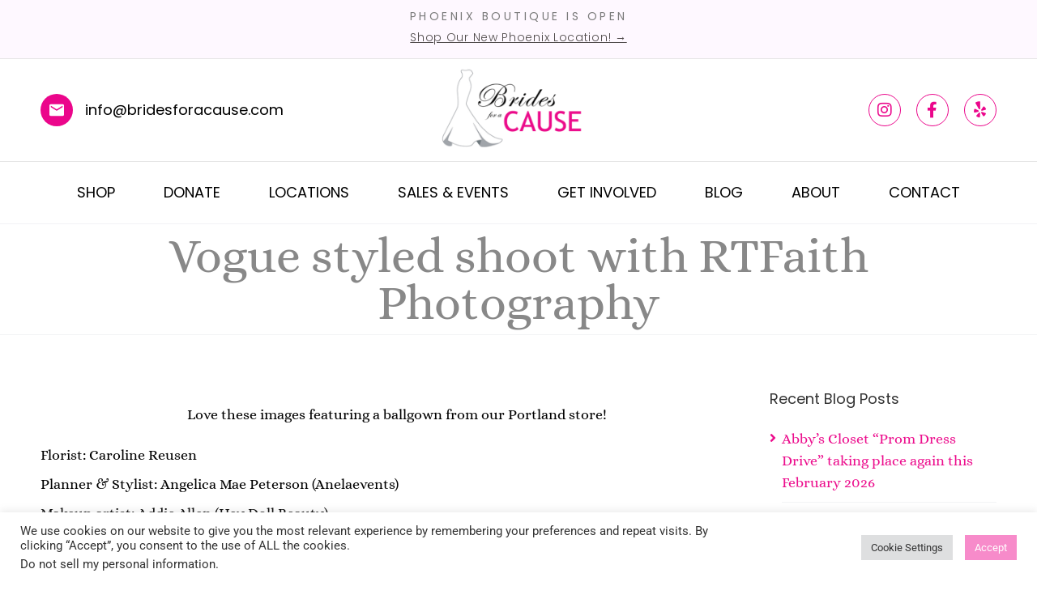

--- FILE ---
content_type: text/html; charset=UTF-8
request_url: https://bridesforacause.com/vogue-styled-shoot-with-rtfaith-photography/
body_size: 33343
content:
<!DOCTYPE html>
<html lang="en">
<head>
	<meta charset="UTF-8">
<script>
var gform;gform||(document.addEventListener("gform_main_scripts_loaded",function(){gform.scriptsLoaded=!0}),document.addEventListener("gform/theme/scripts_loaded",function(){gform.themeScriptsLoaded=!0}),window.addEventListener("DOMContentLoaded",function(){gform.domLoaded=!0}),gform={domLoaded:!1,scriptsLoaded:!1,themeScriptsLoaded:!1,isFormEditor:()=>"function"==typeof InitializeEditor,callIfLoaded:function(o){return!(!gform.domLoaded||!gform.scriptsLoaded||!gform.themeScriptsLoaded&&!gform.isFormEditor()||(gform.isFormEditor()&&console.warn("The use of gform.initializeOnLoaded() is deprecated in the form editor context and will be removed in Gravity Forms 3.1."),o(),0))},initializeOnLoaded:function(o){gform.callIfLoaded(o)||(document.addEventListener("gform_main_scripts_loaded",()=>{gform.scriptsLoaded=!0,gform.callIfLoaded(o)}),document.addEventListener("gform/theme/scripts_loaded",()=>{gform.themeScriptsLoaded=!0,gform.callIfLoaded(o)}),window.addEventListener("DOMContentLoaded",()=>{gform.domLoaded=!0,gform.callIfLoaded(o)}))},hooks:{action:{},filter:{}},addAction:function(o,r,e,t){gform.addHook("action",o,r,e,t)},addFilter:function(o,r,e,t){gform.addHook("filter",o,r,e,t)},doAction:function(o){gform.doHook("action",o,arguments)},applyFilters:function(o){return gform.doHook("filter",o,arguments)},removeAction:function(o,r){gform.removeHook("action",o,r)},removeFilter:function(o,r,e){gform.removeHook("filter",o,r,e)},addHook:function(o,r,e,t,n){null==gform.hooks[o][r]&&(gform.hooks[o][r]=[]);var d=gform.hooks[o][r];null==n&&(n=r+"_"+d.length),gform.hooks[o][r].push({tag:n,callable:e,priority:t=null==t?10:t})},doHook:function(r,o,e){var t;if(e=Array.prototype.slice.call(e,1),null!=gform.hooks[r][o]&&((o=gform.hooks[r][o]).sort(function(o,r){return o.priority-r.priority}),o.forEach(function(o){"function"!=typeof(t=o.callable)&&(t=window[t]),"action"==r?t.apply(null,e):e[0]=t.apply(null,e)})),"filter"==r)return e[0]},removeHook:function(o,r,t,n){var e;null!=gform.hooks[o][r]&&(e=(e=gform.hooks[o][r]).filter(function(o,r,e){return!!(null!=n&&n!=o.tag||null!=t&&t!=o.priority)}),gform.hooks[o][r]=e)}});
</script>

		<meta name='robots' content='index, follow, max-image-preview:large, max-snippet:-1, max-video-preview:-1' />

	<!-- This site is optimized with the Yoast SEO plugin v26.7 - https://yoast.com/wordpress/plugins/seo/ -->
	<title>Vogue styled shoot with RTFaith Photography | Brides For a Cause</title>
	<meta name="description" content="Love these images featuring a ballgown from our Portland store! Florist: Caroline Reusen Planner &amp; Stylist: Angelica Mae Peterson (Anelaevents) Makeup" />
	<link rel="canonical" href="https://bridesforacause.com/vogue-styled-shoot-with-rtfaith-photography/" />
	<meta property="og:locale" content="en_US" />
	<meta property="og:type" content="article" />
	<meta property="og:title" content="Vogue styled shoot with RTFaith Photography | Brides For a Cause" />
	<meta property="og:description" content="Love these images featuring a ballgown from our Portland store! Florist: Caroline Reusen Planner &amp; Stylist: Angelica Mae Peterson (Anelaevents) Makeup" />
	<meta property="og:url" content="https://bridesforacause.com/vogue-styled-shoot-with-rtfaith-photography/" />
	<meta property="og:site_name" content="Brides For a Cause" />
	<meta property="article:publisher" content="https://www.facebook.com/brides4acause/" />
	<meta property="article:published_time" content="2020-02-13T19:34:46+00:00" />
	<meta property="article:modified_time" content="2022-03-26T00:45:29+00:00" />
	<meta name="author" content="Erin" />
	<meta name="twitter:card" content="summary_large_image" />
	<meta name="twitter:creator" content="@bridesforacause" />
	<meta name="twitter:site" content="@bridesforacause" />
	<script type="application/ld+json" class="yoast-schema-graph">{"@context":"https://schema.org","@graph":[{"@type":"Article","@id":"https://bridesforacause.com/vogue-styled-shoot-with-rtfaith-photography/#article","isPartOf":{"@id":"https://bridesforacause.com/vogue-styled-shoot-with-rtfaith-photography/"},"author":{"name":"Erin","@id":"https://bridesforacause.com/#/schema/person/72b970efa7b36ca8528837c73ec2be71"},"headline":"Vogue styled shoot with RTFaith Photography","datePublished":"2020-02-13T19:34:46+00:00","dateModified":"2022-03-26T00:45:29+00:00","mainEntityOfPage":{"@id":"https://bridesforacause.com/vogue-styled-shoot-with-rtfaith-photography/"},"wordCount":43,"publisher":{"@id":"https://bridesforacause.com/#organization"},"articleSection":["Bridal Blog"],"inLanguage":"en"},{"@type":"WebPage","@id":"https://bridesforacause.com/vogue-styled-shoot-with-rtfaith-photography/","url":"https://bridesforacause.com/vogue-styled-shoot-with-rtfaith-photography/","name":"Vogue styled shoot with RTFaith Photography | Brides For a Cause","isPartOf":{"@id":"https://bridesforacause.com/#website"},"datePublished":"2020-02-13T19:34:46+00:00","dateModified":"2022-03-26T00:45:29+00:00","description":"Love these images featuring a ballgown from our Portland store! Florist: Caroline Reusen Planner &amp; Stylist: Angelica Mae Peterson (Anelaevents) Makeup","breadcrumb":{"@id":"https://bridesforacause.com/vogue-styled-shoot-with-rtfaith-photography/#breadcrumb"},"inLanguage":"en","potentialAction":[{"@type":"ReadAction","target":["https://bridesforacause.com/vogue-styled-shoot-with-rtfaith-photography/"]}]},{"@type":"BreadcrumbList","@id":"https://bridesforacause.com/vogue-styled-shoot-with-rtfaith-photography/#breadcrumb","itemListElement":[{"@type":"ListItem","position":1,"name":"Home","item":"https://bridesforacause.com/"},{"@type":"ListItem","position":2,"name":"Vogue styled shoot with RTFaith Photography"}]},{"@type":"WebSite","@id":"https://bridesforacause.com/#website","url":"https://bridesforacause.com/","name":"Brides For a Cause","description":"Bridal Gowns and Accessories","publisher":{"@id":"https://bridesforacause.com/#organization"},"potentialAction":[{"@type":"SearchAction","target":{"@type":"EntryPoint","urlTemplate":"https://bridesforacause.com/?s={search_term_string}"},"query-input":{"@type":"PropertyValueSpecification","valueRequired":true,"valueName":"search_term_string"}}],"inLanguage":"en"},{"@type":"Organization","@id":"https://bridesforacause.com/#organization","name":"Brides for A Cause","url":"https://bridesforacause.com/","logo":{"@type":"ImageObject","inLanguage":"en","@id":"https://bridesforacause.com/#/schema/logo/image/","url":"https://bridesforacause.com/wp-content/uploads/2022/03/brides_logo.png","contentUrl":"https://bridesforacause.com/wp-content/uploads/2022/03/brides_logo.png","width":257,"height":38,"caption":"Brides for A Cause"},"image":{"@id":"https://bridesforacause.com/#/schema/logo/image/"},"sameAs":["https://www.facebook.com/brides4acause/","https://x.com/bridesforacause","https://www.instagram.com/brides_for_a_cause/","https://www.pinterest.com/bridesforacause/"]},{"@type":"Person","@id":"https://bridesforacause.com/#/schema/person/72b970efa7b36ca8528837c73ec2be71","name":"Erin","image":{"@type":"ImageObject","inLanguage":"en","@id":"https://bridesforacause.com/#/schema/person/image/","url":"https://secure.gravatar.com/avatar/f8fda0e99981c15f9b0920a14bb5dfde3992c7864b1481d82d6991cfb6032b38?s=96&d=mm&r=g","contentUrl":"https://secure.gravatar.com/avatar/f8fda0e99981c15f9b0920a14bb5dfde3992c7864b1481d82d6991cfb6032b38?s=96&d=mm&r=g","caption":"Erin"}}]}</script>
	<!-- / Yoast SEO plugin. -->


<link rel='dns-prefetch' href='//www.googletagmanager.com' />
<link rel="alternate" type="application/rss+xml" title="Brides For a Cause &raquo; Feed" href="https://bridesforacause.com/feed/" />
<link rel="alternate" type="application/rss+xml" title="Brides For a Cause &raquo; Comments Feed" href="https://bridesforacause.com/comments/feed/" />
<link rel="alternate" title="oEmbed (JSON)" type="application/json+oembed" href="https://bridesforacause.com/wp-json/oembed/1.0/embed?url=https%3A%2F%2Fbridesforacause.com%2Fvogue-styled-shoot-with-rtfaith-photography%2F" />
<link rel="alternate" title="oEmbed (XML)" type="text/xml+oembed" href="https://bridesforacause.com/wp-json/oembed/1.0/embed?url=https%3A%2F%2Fbridesforacause.com%2Fvogue-styled-shoot-with-rtfaith-photography%2F&#038;format=xml" />
<style id='wp-img-auto-sizes-contain-inline-css'>
img:is([sizes=auto i],[sizes^="auto," i]){contain-intrinsic-size:3000px 1500px}
/*# sourceURL=wp-img-auto-sizes-contain-inline-css */
</style>
<link rel='stylesheet' id='yrw_widget_css-css' href='https://bridesforacause.com/wp-content/plugins/widget-yelp-reviews/static/css/yrw-widget.css?ver=1.8' media='all' />
<link rel='stylesheet' id='sbi_styles-css' href='https://bridesforacause.com/wp-content/plugins/instagram-feed/css/sbi-styles.min.css?ver=6.10.0' media='all' />
<style id='wp-emoji-styles-inline-css'>

	img.wp-smiley, img.emoji {
		display: inline !important;
		border: none !important;
		box-shadow: none !important;
		height: 1em !important;
		width: 1em !important;
		margin: 0 0.07em !important;
		vertical-align: -0.1em !important;
		background: none !important;
		padding: 0 !important;
	}
/*# sourceURL=wp-emoji-styles-inline-css */
</style>
<link rel='stylesheet' id='wp-block-library-css' href='https://bridesforacause.com/wp-includes/css/dist/block-library/style.min.css?ver=6.9' media='all' />
<style id='pdfemb-pdf-embedder-viewer-style-inline-css'>
.wp-block-pdfemb-pdf-embedder-viewer{max-width:none}

/*# sourceURL=https://bridesforacause.com/wp-content/plugins/pdf-embedder/block/build/style-index.css */
</style>
<style id='global-styles-inline-css'>
:root{--wp--preset--aspect-ratio--square: 1;--wp--preset--aspect-ratio--4-3: 4/3;--wp--preset--aspect-ratio--3-4: 3/4;--wp--preset--aspect-ratio--3-2: 3/2;--wp--preset--aspect-ratio--2-3: 2/3;--wp--preset--aspect-ratio--16-9: 16/9;--wp--preset--aspect-ratio--9-16: 9/16;--wp--preset--color--black: #000000;--wp--preset--color--cyan-bluish-gray: #abb8c3;--wp--preset--color--white: #ffffff;--wp--preset--color--pale-pink: #f78da7;--wp--preset--color--vivid-red: #cf2e2e;--wp--preset--color--luminous-vivid-orange: #ff6900;--wp--preset--color--luminous-vivid-amber: #fcb900;--wp--preset--color--light-green-cyan: #7bdcb5;--wp--preset--color--vivid-green-cyan: #00d084;--wp--preset--color--pale-cyan-blue: #8ed1fc;--wp--preset--color--vivid-cyan-blue: #0693e3;--wp--preset--color--vivid-purple: #9b51e0;--wp--preset--gradient--vivid-cyan-blue-to-vivid-purple: linear-gradient(135deg,rgb(6,147,227) 0%,rgb(155,81,224) 100%);--wp--preset--gradient--light-green-cyan-to-vivid-green-cyan: linear-gradient(135deg,rgb(122,220,180) 0%,rgb(0,208,130) 100%);--wp--preset--gradient--luminous-vivid-amber-to-luminous-vivid-orange: linear-gradient(135deg,rgb(252,185,0) 0%,rgb(255,105,0) 100%);--wp--preset--gradient--luminous-vivid-orange-to-vivid-red: linear-gradient(135deg,rgb(255,105,0) 0%,rgb(207,46,46) 100%);--wp--preset--gradient--very-light-gray-to-cyan-bluish-gray: linear-gradient(135deg,rgb(238,238,238) 0%,rgb(169,184,195) 100%);--wp--preset--gradient--cool-to-warm-spectrum: linear-gradient(135deg,rgb(74,234,220) 0%,rgb(151,120,209) 20%,rgb(207,42,186) 40%,rgb(238,44,130) 60%,rgb(251,105,98) 80%,rgb(254,248,76) 100%);--wp--preset--gradient--blush-light-purple: linear-gradient(135deg,rgb(255,206,236) 0%,rgb(152,150,240) 100%);--wp--preset--gradient--blush-bordeaux: linear-gradient(135deg,rgb(254,205,165) 0%,rgb(254,45,45) 50%,rgb(107,0,62) 100%);--wp--preset--gradient--luminous-dusk: linear-gradient(135deg,rgb(255,203,112) 0%,rgb(199,81,192) 50%,rgb(65,88,208) 100%);--wp--preset--gradient--pale-ocean: linear-gradient(135deg,rgb(255,245,203) 0%,rgb(182,227,212) 50%,rgb(51,167,181) 100%);--wp--preset--gradient--electric-grass: linear-gradient(135deg,rgb(202,248,128) 0%,rgb(113,206,126) 100%);--wp--preset--gradient--midnight: linear-gradient(135deg,rgb(2,3,129) 0%,rgb(40,116,252) 100%);--wp--preset--font-size--small: 13px;--wp--preset--font-size--medium: 20px;--wp--preset--font-size--large: 36px;--wp--preset--font-size--x-large: 42px;--wp--preset--spacing--20: 0.44rem;--wp--preset--spacing--30: 0.67rem;--wp--preset--spacing--40: 1rem;--wp--preset--spacing--50: 1.5rem;--wp--preset--spacing--60: 2.25rem;--wp--preset--spacing--70: 3.38rem;--wp--preset--spacing--80: 5.06rem;--wp--preset--shadow--natural: 6px 6px 9px rgba(0, 0, 0, 0.2);--wp--preset--shadow--deep: 12px 12px 50px rgba(0, 0, 0, 0.4);--wp--preset--shadow--sharp: 6px 6px 0px rgba(0, 0, 0, 0.2);--wp--preset--shadow--outlined: 6px 6px 0px -3px rgb(255, 255, 255), 6px 6px rgb(0, 0, 0);--wp--preset--shadow--crisp: 6px 6px 0px rgb(0, 0, 0);}:root { --wp--style--global--content-size: 800px;--wp--style--global--wide-size: 1200px; }:where(body) { margin: 0; }.wp-site-blocks > .alignleft { float: left; margin-right: 2em; }.wp-site-blocks > .alignright { float: right; margin-left: 2em; }.wp-site-blocks > .aligncenter { justify-content: center; margin-left: auto; margin-right: auto; }:where(.wp-site-blocks) > * { margin-block-start: 24px; margin-block-end: 0; }:where(.wp-site-blocks) > :first-child { margin-block-start: 0; }:where(.wp-site-blocks) > :last-child { margin-block-end: 0; }:root { --wp--style--block-gap: 24px; }:root :where(.is-layout-flow) > :first-child{margin-block-start: 0;}:root :where(.is-layout-flow) > :last-child{margin-block-end: 0;}:root :where(.is-layout-flow) > *{margin-block-start: 24px;margin-block-end: 0;}:root :where(.is-layout-constrained) > :first-child{margin-block-start: 0;}:root :where(.is-layout-constrained) > :last-child{margin-block-end: 0;}:root :where(.is-layout-constrained) > *{margin-block-start: 24px;margin-block-end: 0;}:root :where(.is-layout-flex){gap: 24px;}:root :where(.is-layout-grid){gap: 24px;}.is-layout-flow > .alignleft{float: left;margin-inline-start: 0;margin-inline-end: 2em;}.is-layout-flow > .alignright{float: right;margin-inline-start: 2em;margin-inline-end: 0;}.is-layout-flow > .aligncenter{margin-left: auto !important;margin-right: auto !important;}.is-layout-constrained > .alignleft{float: left;margin-inline-start: 0;margin-inline-end: 2em;}.is-layout-constrained > .alignright{float: right;margin-inline-start: 2em;margin-inline-end: 0;}.is-layout-constrained > .aligncenter{margin-left: auto !important;margin-right: auto !important;}.is-layout-constrained > :where(:not(.alignleft):not(.alignright):not(.alignfull)){max-width: var(--wp--style--global--content-size);margin-left: auto !important;margin-right: auto !important;}.is-layout-constrained > .alignwide{max-width: var(--wp--style--global--wide-size);}body .is-layout-flex{display: flex;}.is-layout-flex{flex-wrap: wrap;align-items: center;}.is-layout-flex > :is(*, div){margin: 0;}body .is-layout-grid{display: grid;}.is-layout-grid > :is(*, div){margin: 0;}body{padding-top: 0px;padding-right: 0px;padding-bottom: 0px;padding-left: 0px;}a:where(:not(.wp-element-button)){text-decoration: underline;}:root :where(.wp-element-button, .wp-block-button__link){background-color: #32373c;border-width: 0;color: #fff;font-family: inherit;font-size: inherit;font-style: inherit;font-weight: inherit;letter-spacing: inherit;line-height: inherit;padding-top: calc(0.667em + 2px);padding-right: calc(1.333em + 2px);padding-bottom: calc(0.667em + 2px);padding-left: calc(1.333em + 2px);text-decoration: none;text-transform: inherit;}.has-black-color{color: var(--wp--preset--color--black) !important;}.has-cyan-bluish-gray-color{color: var(--wp--preset--color--cyan-bluish-gray) !important;}.has-white-color{color: var(--wp--preset--color--white) !important;}.has-pale-pink-color{color: var(--wp--preset--color--pale-pink) !important;}.has-vivid-red-color{color: var(--wp--preset--color--vivid-red) !important;}.has-luminous-vivid-orange-color{color: var(--wp--preset--color--luminous-vivid-orange) !important;}.has-luminous-vivid-amber-color{color: var(--wp--preset--color--luminous-vivid-amber) !important;}.has-light-green-cyan-color{color: var(--wp--preset--color--light-green-cyan) !important;}.has-vivid-green-cyan-color{color: var(--wp--preset--color--vivid-green-cyan) !important;}.has-pale-cyan-blue-color{color: var(--wp--preset--color--pale-cyan-blue) !important;}.has-vivid-cyan-blue-color{color: var(--wp--preset--color--vivid-cyan-blue) !important;}.has-vivid-purple-color{color: var(--wp--preset--color--vivid-purple) !important;}.has-black-background-color{background-color: var(--wp--preset--color--black) !important;}.has-cyan-bluish-gray-background-color{background-color: var(--wp--preset--color--cyan-bluish-gray) !important;}.has-white-background-color{background-color: var(--wp--preset--color--white) !important;}.has-pale-pink-background-color{background-color: var(--wp--preset--color--pale-pink) !important;}.has-vivid-red-background-color{background-color: var(--wp--preset--color--vivid-red) !important;}.has-luminous-vivid-orange-background-color{background-color: var(--wp--preset--color--luminous-vivid-orange) !important;}.has-luminous-vivid-amber-background-color{background-color: var(--wp--preset--color--luminous-vivid-amber) !important;}.has-light-green-cyan-background-color{background-color: var(--wp--preset--color--light-green-cyan) !important;}.has-vivid-green-cyan-background-color{background-color: var(--wp--preset--color--vivid-green-cyan) !important;}.has-pale-cyan-blue-background-color{background-color: var(--wp--preset--color--pale-cyan-blue) !important;}.has-vivid-cyan-blue-background-color{background-color: var(--wp--preset--color--vivid-cyan-blue) !important;}.has-vivid-purple-background-color{background-color: var(--wp--preset--color--vivid-purple) !important;}.has-black-border-color{border-color: var(--wp--preset--color--black) !important;}.has-cyan-bluish-gray-border-color{border-color: var(--wp--preset--color--cyan-bluish-gray) !important;}.has-white-border-color{border-color: var(--wp--preset--color--white) !important;}.has-pale-pink-border-color{border-color: var(--wp--preset--color--pale-pink) !important;}.has-vivid-red-border-color{border-color: var(--wp--preset--color--vivid-red) !important;}.has-luminous-vivid-orange-border-color{border-color: var(--wp--preset--color--luminous-vivid-orange) !important;}.has-luminous-vivid-amber-border-color{border-color: var(--wp--preset--color--luminous-vivid-amber) !important;}.has-light-green-cyan-border-color{border-color: var(--wp--preset--color--light-green-cyan) !important;}.has-vivid-green-cyan-border-color{border-color: var(--wp--preset--color--vivid-green-cyan) !important;}.has-pale-cyan-blue-border-color{border-color: var(--wp--preset--color--pale-cyan-blue) !important;}.has-vivid-cyan-blue-border-color{border-color: var(--wp--preset--color--vivid-cyan-blue) !important;}.has-vivid-purple-border-color{border-color: var(--wp--preset--color--vivid-purple) !important;}.has-vivid-cyan-blue-to-vivid-purple-gradient-background{background: var(--wp--preset--gradient--vivid-cyan-blue-to-vivid-purple) !important;}.has-light-green-cyan-to-vivid-green-cyan-gradient-background{background: var(--wp--preset--gradient--light-green-cyan-to-vivid-green-cyan) !important;}.has-luminous-vivid-amber-to-luminous-vivid-orange-gradient-background{background: var(--wp--preset--gradient--luminous-vivid-amber-to-luminous-vivid-orange) !important;}.has-luminous-vivid-orange-to-vivid-red-gradient-background{background: var(--wp--preset--gradient--luminous-vivid-orange-to-vivid-red) !important;}.has-very-light-gray-to-cyan-bluish-gray-gradient-background{background: var(--wp--preset--gradient--very-light-gray-to-cyan-bluish-gray) !important;}.has-cool-to-warm-spectrum-gradient-background{background: var(--wp--preset--gradient--cool-to-warm-spectrum) !important;}.has-blush-light-purple-gradient-background{background: var(--wp--preset--gradient--blush-light-purple) !important;}.has-blush-bordeaux-gradient-background{background: var(--wp--preset--gradient--blush-bordeaux) !important;}.has-luminous-dusk-gradient-background{background: var(--wp--preset--gradient--luminous-dusk) !important;}.has-pale-ocean-gradient-background{background: var(--wp--preset--gradient--pale-ocean) !important;}.has-electric-grass-gradient-background{background: var(--wp--preset--gradient--electric-grass) !important;}.has-midnight-gradient-background{background: var(--wp--preset--gradient--midnight) !important;}.has-small-font-size{font-size: var(--wp--preset--font-size--small) !important;}.has-medium-font-size{font-size: var(--wp--preset--font-size--medium) !important;}.has-large-font-size{font-size: var(--wp--preset--font-size--large) !important;}.has-x-large-font-size{font-size: var(--wp--preset--font-size--x-large) !important;}
:root :where(.wp-block-pullquote){font-size: 1.5em;line-height: 1.6;}
/*# sourceURL=global-styles-inline-css */
</style>
<link rel='stylesheet' id='cookie-law-info-css' href='https://bridesforacause.com/wp-content/plugins/cookie-law-info/legacy/public/css/cookie-law-info-public.css?ver=3.3.9.1' media='all' />
<link rel='stylesheet' id='cookie-law-info-gdpr-css' href='https://bridesforacause.com/wp-content/plugins/cookie-law-info/legacy/public/css/cookie-law-info-gdpr.css?ver=3.3.9.1' media='all' />
<link rel='stylesheet' id='htslider-widgets-css' href='https://bridesforacause.com/wp-content/plugins/ht-slider-for-elementor/assets/css/ht-slider-widgets.css?ver=1.7.6' media='all' />
<link rel='stylesheet' id='rt-fontawsome-css' href='https://bridesforacause.com/wp-content/plugins/the-post-grid/assets/vendor/font-awesome/css/font-awesome.min.css?ver=7.8.8' media='all' />
<link rel='stylesheet' id='rt-tpg-css' href='https://bridesforacause.com/wp-content/plugins/the-post-grid/assets/css/thepostgrid.min.css?ver=7.8.8' media='all' />
<link rel='stylesheet' id='eae-css-css' href='https://bridesforacause.com/wp-content/plugins/addon-elements-for-elementor-page-builder/assets/css/eae.min.css?ver=1.14.4' media='all' />
<link rel='stylesheet' id='eae-peel-css-css' href='https://bridesforacause.com/wp-content/plugins/addon-elements-for-elementor-page-builder/assets/lib/peel/peel.css?ver=1.14.4' media='all' />
<link rel='stylesheet' id='font-awesome-4-shim-css' href='https://bridesforacause.com/wp-content/plugins/elementor/assets/lib/font-awesome/css/v4-shims.min.css?ver=1.0' media='all' />
<link rel='stylesheet' id='font-awesome-5-all-css' href='https://bridesforacause.com/wp-content/plugins/elementor/assets/lib/font-awesome/css/all.min.css?ver=1.0' media='all' />
<link rel='stylesheet' id='vegas-css-css' href='https://bridesforacause.com/wp-content/plugins/addon-elements-for-elementor-page-builder/assets/lib/vegas/vegas.min.css?ver=2.4.0' media='all' />
<link rel='stylesheet' id='elementor-frontend-css' href='https://bridesforacause.com/wp-content/plugins/elementor/assets/css/frontend.min.css?ver=3.34.1' media='all' />
<link rel='stylesheet' id='widget-icon-list-css' href='https://bridesforacause.com/wp-content/plugins/elementor/assets/css/widget-icon-list.min.css?ver=3.34.1' media='all' />
<link rel='stylesheet' id='widget-image-css' href='https://bridesforacause.com/wp-content/plugins/elementor/assets/css/widget-image.min.css?ver=3.34.1' media='all' />
<link rel='stylesheet' id='widget-social-icons-css' href='https://bridesforacause.com/wp-content/plugins/elementor/assets/css/widget-social-icons.min.css?ver=3.34.1' media='all' />
<link rel='stylesheet' id='e-apple-webkit-css' href='https://bridesforacause.com/wp-content/plugins/elementor/assets/css/conditionals/apple-webkit.min.css?ver=3.34.1' media='all' />
<link rel='stylesheet' id='elementor-post-17702-css' href='https://bridesforacause.com/wp-content/uploads/elementor/css/post-17702.css?ver=1768623707' media='all' />
<link rel='stylesheet' id='e-animation-fadeInUp-css' href='https://bridesforacause.com/wp-content/plugins/elementor/assets/lib/animations/styles/fadeInUp.min.css?ver=3.34.1' media='all' />
<link rel='stylesheet' id='widget-heading-css' href='https://bridesforacause.com/wp-content/plugins/elementor/assets/css/widget-heading.min.css?ver=3.34.1' media='all' />
<link rel='stylesheet' id='elementor-post-17719-css' href='https://bridesforacause.com/wp-content/uploads/elementor/css/post-17719.css?ver=1768623707' media='all' />
<link rel='stylesheet' id='elementor-post-17948-css' href='https://bridesforacause.com/wp-content/uploads/elementor/css/post-17948.css?ver=1768623707' media='all' />
<link rel='stylesheet' id='hello-elementor-css' href='https://bridesforacause.com/wp-content/themes/hello-elementor/assets/css/reset.css?ver=3.4.5' media='all' />
<link rel='stylesheet' id='hello-elementor-theme-style-css' href='https://bridesforacause.com/wp-content/themes/hello-elementor/assets/css/theme.css?ver=3.4.5' media='all' />
<link rel='stylesheet' id='hello-elementor-header-footer-css' href='https://bridesforacause.com/wp-content/themes/hello-elementor/assets/css/header-footer.css?ver=3.4.5' media='all' />
<link rel='stylesheet' id='elementor-post-17648-css' href='https://bridesforacause.com/wp-content/uploads/elementor/css/post-17648.css?ver=1768623707' media='all' />
<link rel='stylesheet' id='wpr-link-animations-css-css' href='https://bridesforacause.com/wp-content/plugins/royal-elementor-addons/assets/css/lib/animations/wpr-link-animations.min.css?ver=1.7.1045' media='all' />
<link rel='stylesheet' id='wpr-text-animations-css-css' href='https://bridesforacause.com/wp-content/plugins/royal-elementor-addons/assets/css/lib/animations/text-animations.min.css?ver=1.7.1045' media='all' />
<link rel='stylesheet' id='wpr-addons-css-css' href='https://bridesforacause.com/wp-content/plugins/royal-elementor-addons/assets/css/frontend.min.css?ver=1.7.1045' media='all' />
<link rel='stylesheet' id='elementor-gf-local-poppins-css' href='https://bridesforacause.com/wp-content/uploads/elementor/google-fonts/css/poppins.css?ver=1742274673' media='all' />
<link rel='stylesheet' id='elementor-gf-local-alice-css' href='https://bridesforacause.com/wp-content/uploads/elementor/google-fonts/css/alice.css?ver=1742274673' media='all' />
<link rel='stylesheet' id='elementor-gf-local-roboto-css' href='https://bridesforacause.com/wp-content/uploads/elementor/google-fonts/css/roboto.css?ver=1742274682' media='all' />
<link rel='stylesheet' id='elementor-gf-local-robotoslab-css' href='https://bridesforacause.com/wp-content/uploads/elementor/google-fonts/css/robotoslab.css?ver=1742274685' media='all' />
<link rel='stylesheet' id='elementor-icons-shared-0-css' href='https://bridesforacause.com/wp-content/plugins/elementor/assets/lib/font-awesome/css/fontawesome.min.css?ver=5.15.3' media='all' />
<link rel='stylesheet' id='elementor-icons-fa-brands-css' href='https://bridesforacause.com/wp-content/plugins/elementor/assets/lib/font-awesome/css/brands.min.css?ver=5.15.3' media='all' />
<link rel='stylesheet' id='elementor-icons-fa-solid-css' href='https://bridesforacause.com/wp-content/plugins/elementor/assets/lib/font-awesome/css/solid.min.css?ver=5.15.3' media='all' />
<script src="https://bridesforacause.com/wp-content/plugins/widget-yelp-reviews/static/js/wpac-time.js?ver=1.8" id="wpac_time_js-js"></script>
<script data-cfasync="false" src="https://bridesforacause.com/wp-includes/js/jquery/jquery.min.js?ver=3.7.1" id="jquery-core-js"></script>
<script data-cfasync="false" src="https://bridesforacause.com/wp-includes/js/jquery/jquery-migrate.min.js?ver=3.4.1" id="jquery-migrate-js"></script>
<script id="cookie-law-info-js-extra">
var Cli_Data = {"nn_cookie_ids":[],"cookielist":[],"non_necessary_cookies":[],"ccpaEnabled":"1","ccpaRegionBased":"","ccpaBarEnabled":"","strictlyEnabled":["necessary","obligatoire"],"ccpaType":"ccpa_gdpr","js_blocking":"1","custom_integration":"","triggerDomRefresh":"","secure_cookies":""};
var cli_cookiebar_settings = {"animate_speed_hide":"500","animate_speed_show":"500","background":"#FFF","border":"#b1a6a6c2","border_on":"","button_1_button_colour":"#f78bca","button_1_button_hover":"#c66fa2","button_1_link_colour":"#fff","button_1_as_button":"1","button_1_new_win":"","button_2_button_colour":"#333","button_2_button_hover":"#292929","button_2_link_colour":"#444","button_2_as_button":"","button_2_hidebar":"","button_3_button_colour":"#dedfe0","button_3_button_hover":"#b2b2b3","button_3_link_colour":"#333333","button_3_as_button":"1","button_3_new_win":"","button_4_button_colour":"#dedfe0","button_4_button_hover":"#b2b2b3","button_4_link_colour":"#333333","button_4_as_button":"1","button_7_button_colour":"#f78bca","button_7_button_hover":"#c66fa2","button_7_link_colour":"#fff","button_7_as_button":"1","button_7_new_win":"","font_family":"inherit","header_fix":"","notify_animate_hide":"1","notify_animate_show":"","notify_div_id":"#cookie-law-info-bar","notify_position_horizontal":"right","notify_position_vertical":"bottom","scroll_close":"","scroll_close_reload":"","accept_close_reload":"","reject_close_reload":"","showagain_tab":"","showagain_background":"#fff","showagain_border":"#000","showagain_div_id":"#cookie-law-info-again","showagain_x_position":"100px","text":"#333333","show_once_yn":"","show_once":"10000","logging_on":"","as_popup":"","popup_overlay":"1","bar_heading_text":"","cookie_bar_as":"banner","popup_showagain_position":"bottom-right","widget_position":"left"};
var log_object = {"ajax_url":"https://bridesforacause.com/wp-admin/admin-ajax.php"};
//# sourceURL=cookie-law-info-js-extra
</script>
<script src="https://bridesforacause.com/wp-content/plugins/cookie-law-info/legacy/public/js/cookie-law-info-public.js?ver=3.3.9.1" id="cookie-law-info-js"></script>
<script id="cookie-law-info-ccpa-js-extra">
var ccpa_data = {"opt_out_prompt":"Do you really wish to opt out?","opt_out_confirm":"Confirm","opt_out_cancel":"Cancel"};
//# sourceURL=cookie-law-info-ccpa-js-extra
</script>
<script src="https://bridesforacause.com/wp-content/plugins/cookie-law-info/legacy/admin/modules/ccpa/assets/js/cookie-law-info-ccpa.js?ver=3.3.9.1" id="cookie-law-info-ccpa-js"></script>
<script src="https://bridesforacause.com/wp-content/plugins/addon-elements-for-elementor-page-builder/assets/js/iconHelper.js?ver=1.0" id="eae-iconHelper-js"></script>

<!-- Google tag (gtag.js) snippet added by Site Kit -->
<!-- Google Analytics snippet added by Site Kit -->
<script src="https://www.googletagmanager.com/gtag/js?id=GT-NSLWJR8N" id="google_gtagjs-js" async></script>
<script id="google_gtagjs-js-after">
window.dataLayer = window.dataLayer || [];function gtag(){dataLayer.push(arguments);}
gtag("set","linker",{"domains":["bridesforacause.com"]});
gtag("js", new Date());
gtag("set", "developer_id.dZTNiMT", true);
gtag("config", "GT-NSLWJR8N");
 window._googlesitekit = window._googlesitekit || {}; window._googlesitekit.throttledEvents = []; window._googlesitekit.gtagEvent = (name, data) => { var key = JSON.stringify( { name, data } ); if ( !! window._googlesitekit.throttledEvents[ key ] ) { return; } window._googlesitekit.throttledEvents[ key ] = true; setTimeout( () => { delete window._googlesitekit.throttledEvents[ key ]; }, 5 ); gtag( "event", name, { ...data, event_source: "site-kit" } ); }; 
//# sourceURL=google_gtagjs-js-after
</script>
<link rel="https://api.w.org/" href="https://bridesforacause.com/wp-json/" /><link rel="alternate" title="JSON" type="application/json" href="https://bridesforacause.com/wp-json/wp/v2/posts/9471" /><link rel="EditURI" type="application/rsd+xml" title="RSD" href="https://bridesforacause.com/xmlrpc.php?rsd" />
<meta name="generator" content="WordPress 6.9" />
<link rel='shortlink' href='https://bridesforacause.com/?p=9471' />
<meta name="generator" content="Site Kit by Google 1.170.0" />        <style>
            :root {
                --tpg-primary-color: #0d6efd;
                --tpg-secondary-color: #0654c4;
                --tpg-primary-light: #c4d0ff
            }

                    </style>
		<meta name="generator" content="Elementor 3.34.1; features: additional_custom_breakpoints; settings: css_print_method-external, google_font-enabled, font_display-swap">
			<style>
				.e-con.e-parent:nth-of-type(n+4):not(.e-lazyloaded):not(.e-no-lazyload),
				.e-con.e-parent:nth-of-type(n+4):not(.e-lazyloaded):not(.e-no-lazyload) * {
					background-image: none !important;
				}
				@media screen and (max-height: 1024px) {
					.e-con.e-parent:nth-of-type(n+3):not(.e-lazyloaded):not(.e-no-lazyload),
					.e-con.e-parent:nth-of-type(n+3):not(.e-lazyloaded):not(.e-no-lazyload) * {
						background-image: none !important;
					}
				}
				@media screen and (max-height: 640px) {
					.e-con.e-parent:nth-of-type(n+2):not(.e-lazyloaded):not(.e-no-lazyload),
					.e-con.e-parent:nth-of-type(n+2):not(.e-lazyloaded):not(.e-no-lazyload) * {
						background-image: none !important;
					}
				}
			</style>
			<link rel="icon" href="https://bridesforacause.com/wp-content/uploads/2023/08/favicon.png" sizes="32x32" />
<link rel="icon" href="https://bridesforacause.com/wp-content/uploads/2023/08/favicon.png" sizes="192x192" />
<link rel="apple-touch-icon" href="https://bridesforacause.com/wp-content/uploads/2023/08/favicon.png" />
<meta name="msapplication-TileImage" content="https://bridesforacause.com/wp-content/uploads/2023/08/favicon.png" />
		<style id="wp-custom-css">
			/* Blog Posts */

.blog-pg-imgs img{border: 1px solid #babfc5;}

.wpr-taxonomy-list li a{color: #EB068B !important;}
.wpr-taxonomy-list li {margin-right: 30px !important;}


/* Footer Form */

#footer-newsletter .gform_wrapper.gravity-theme .gfield_label{font-size: 20px; font-family: "Poppins", sans-serif; font-weight: 600; }

#footer-newsletter .gform_wrapper.gravity-theme .gfield_required {color: #EB068B;}

#footer-newsletter input[type="email"]{border: 1px solid #eb068b;}


.boutique-post .tpg-el-main-wrapper .tpg-el-image-wrap img {
    aspect-ratio: 1;
}
.gfield--type-select select {
    border: none;
    border-bottom: 1px solid #707070;
    border-radius: 0;
    width:100% !important;
    padding: 10px 0  15px !important;
    height: auto;
    outline: none !important;
    font-size: 18px;
    font-family: 'Poppins';
}


form .gfield--type-radio label {
    font-family: "Poppins", Sans-serif;
    font-size: 20px !important;
    font-weight: 400;
    line-height: 30px;
    color: #575757;
}
.sidebar form.search-form {
    border: 1px solid #f2f3f5;
    display: flex;
    flex-direction: row-reverse;
    align-items: center;
    position: relative;
}

.sidebar form.search-form input {
    border: none;
}

.sidebar form.search-form label {
    width: 85%;
}

.sidebar form.search-form input.search-submit {
    width: 15%;
    background: none !important;
    color: transparent !important;
}

.sidebar form.search-form::before {
    position: absolute;
    left: 0px;
    content: "\f002";
    font-family: 'Font Awesome 5 free';
    font-weight: 900;
    width: 40px;
    height: 100%;
    top: 0;
    z-index: -9;
    left: 0;
    margin-left: 15px;
    margin-top: 9px;
}
.sidebar .elementor-element.elementor-widget ul {
    padding-left: 15px;
}

.sidebar .elementor-element.elementor-widget h5 {font-size: 18px;font-family: 'Poppins';font-weight: 400;}

.sidebar .elementor-element.elementor-widget ul li::before {
    content: "\f105";
    font-family: 'Font Awesome 5 free';
    font-weight: 900;
    position: absolute;
    left: 0;
}

.sidebar .elementor-element.elementor-widget ul li {
    list-style: none;
    padding: 10px 0;
    border-bottom: 1px solid #f2f3f5;
    color: #ec0e8d;
}

.sidebar .elementor-element.elementor-widget ul a {
    font-size: 18px;
    font-family: 'Alice';
    color: #ec0e8d;
}
form .gform_fields li input[aria-required="true"], form .gform_fields li input[type="text"] {
    color: #575757;
    background-color: #FFFFFF;
    border-color: #707070;
    transition-duration: 0.1s;
    border-style: solid;
    border-width: 0px 0px 1px 0px;
    width: 100% !important;
    height: 50px;
    line-height: 50px;
    padding: 0px 0px 20px 0px !important;
    border-radius: 0px 0px 0px 0px;
    font-family: 'Poppins' !important;
    font-size: 18px !important;
    font-weight: 400;
    line-height: 30px;
}

form .gform_fields div.ginput_container_name span {
    padding-right: 46px;
}

form .gform_fields div.ginput_container_name span:last-child {
    padding-right: 13px;
}

label.gfield_label.gform-field-label.gfield_label {
    font-family: 'Poppins';
    font-size: 20px;
    font-weight: 600;
    margin-top: 20px;
}


form .gform_fields .gfield_checkbox li input, form .gform_fields li input[type=checkbox] {
    display: none !important;
}


input[type="checkbox"] ~ label::before {
    background-color: #FFFFFF;
    border-color: #707070 !important;
    width: 18px;
    height: 18px;
    line-height: 18px;
    content: "\f00c";
    display: inline-block;
    position: relative;
    top: -1px;
    text-align: center;
    border: 1px solid;
    margin-right: 5px;
    font-family: 'Font Awesome 5 Free';
    color: #EB068B;
    font-size: 10px;
    color: transparent;
	font-weight: 900;
}

input:checked + label::before {
    color: #EB068B !important;
}
input:checked + label {
    font-weight: 400 !important;
}
.gform_legacy_markup_wrapper .gfield_checkbox li label, input[type="checkbox"] ~ label  {
    font-family: "Poppins", Sans-serif;
    font-size: 20px;
    font-weight: 400;
    line-height: 30px;
    color: #575757;
}

form .gform_fields textarea {
    color: #575757;
    background-color: #FFFFFF;
    border-color: #707070;
    transition-duration: 0.1s;
    border-style: solid;
    border-width: 0px 0px 1px 0px;
    height: 100px !important;
    line-height: 50px;
    width: 100%;
    padding: 0px 0px 20px 0px;
    border-radius: 0px 0px 0px 0px;
    font-family: 'Poppins';
    font-size: 18px;
}

form .gform_footer input.button {
    color: #fff;
	background-color: #EB068B;
	  display: block;
    background-size: 200% 100%;
    background-position: right bottom;
    transition: all .6s ease-out !important;
    border: 1px solid #fff;
    transition-duration: 0.1s;
    padding: 12px 50px 12px 50px;
    text-transform: uppercase;
    border-radius: 0px 0px 0px 0px;
    font-family: 'Poppins';
    font-size: 18px;
	  font-weight: 600;
}

form  .gform_footer input.button:hover {
    background-position: left bottom;
    color: #fff;
    border-color: #EB068B;
}
.gallery {
    margin: 0 auto;
    max-width: 1400px;
}

figure.gallery-item {
    width: 33%;
    float: left;
    margin-top: 10px !important;
    text-align: center;
    margin-bottom: 10px !important;
}
.gallery img {
    border: 2px solid #cfcfcf;
    margin: auto;
}

@media screen and (max-width:767px){
section.elementor-section.privacy p {
    overflow-wrap: anywhere;
}
.rt-tpg-container .list-layout-wrapper [class*="rt-col"]:not(.offset-left) .rt-holder .tpg-el-image-wrap {
    max-width: 100% !important;
}
form .gform_fields div.ginput_container_name span {
    padding-right: 0 !important;
}

form .gform_fields li input[aria-required="true"], form .gform_fields li input[type="text"] {
    font-size: 16px !important;
}

.gform_legacy_markup_wrapper .gfield_checkbox li label, input[type="checkbox"] ~ label , form .gfield--type-radio li label {
    font-size: 16px !important;
}
label.gfield_label.gform-field-label.gfield_label {
    margin-top: 0;
}
form .gform_fields li input[aria-required="true"], form .gform_fields li input[type="text"] {
    padding-bottom: 5px !important;
    height: auto;
}
li.elementor-icon-list-item a {
    overflow-wrap: anywhere;
}
}		</style>
		<style id="wpr_lightbox_styles">
				.lg-backdrop {
					background-color: rgba(0,0,0,0.6) !important;
				}
				.lg-toolbar,
				.lg-dropdown {
					background-color: rgba(0,0,0,0.8) !important;
				}
				.lg-dropdown:after {
					border-bottom-color: rgba(0,0,0,0.8) !important;
				}
				.lg-sub-html {
					background-color: rgba(0,0,0,0.8) !important;
				}
				.lg-thumb-outer,
				.lg-progress-bar {
					background-color: #444444 !important;
				}
				.lg-progress {
					background-color: #a90707 !important;
				}
				.lg-icon {
					color: #efefef !important;
					font-size: 20px !important;
				}
				.lg-icon.lg-toogle-thumb {
					font-size: 24px !important;
				}
				.lg-icon:hover,
				.lg-dropdown-text:hover {
					color: #ffffff !important;
				}
				.lg-sub-html,
				.lg-dropdown-text {
					color: #efefef !important;
					font-size: 14px !important;
				}
				#lg-counter {
					color: #efefef !important;
					font-size: 14px !important;
				}
				.lg-prev,
				.lg-next {
					font-size: 35px !important;
				}

				/* Defaults */
				.lg-icon {
				background-color: transparent !important;
				}

				#lg-counter {
				opacity: 0.9;
				}

				.lg-thumb-outer {
				padding: 0 10px;
				}

				.lg-thumb-item {
				border-radius: 0 !important;
				border: none !important;
				opacity: 0.5;
				}

				.lg-thumb-item.active {
					opacity: 1;
				}
	         </style>	<meta name="viewport" content="width=device-width, initial-scale=1.0, viewport-fit=cover" /></head>

<body class="wp-singular post-template-default single single-post postid-9471 single-format-standard wp-embed-responsive wp-theme-hello-elementor rttpg rttpg-7.8.8 radius-frontend rttpg-body-wrap rttpg-flaticon hello-elementor-default elementor-default elementor-template-canvas elementor-kit-17648">
	<style>.elementor-17702 .elementor-element.elementor-element-7d6600f1 > .elementor-container > .elementor-column > .elementor-widget-wrap{align-content:center;align-items:center;}.elementor-17702 .elementor-element.elementor-element-7d6600f1:not(.elementor-motion-effects-element-type-background), .elementor-17702 .elementor-element.elementor-element-7d6600f1 > .elementor-motion-effects-container > .elementor-motion-effects-layer{background-color:#FEF8FF;}.elementor-17702 .elementor-element.elementor-element-7d6600f1 > .elementor-container{max-width:1400px;}.elementor-17702 .elementor-element.elementor-element-7d6600f1{border-style:solid;border-width:0px 0px 1px 0px;border-color:#E5E5E5;transition:background 0.3s, border 0.3s, border-radius 0.3s, box-shadow 0.3s;padding:0px 40px 0px 40px;}.elementor-17702 .elementor-element.elementor-element-7d6600f1 > .elementor-background-overlay{transition:background 0.3s, border-radius 0.3s, opacity 0.3s;}.elementor-17702 .elementor-element.elementor-element-4189f4d4 > .elementor-widget-wrap > .elementor-widget:not(.elementor-widget__width-auto):not(.elementor-widget__width-initial):not(:last-child):not(.elementor-absolute){margin-block-end:-9px;}.elementor-17702 .elementor-element.elementor-element-4189f4d4 > .elementor-element-populated{padding:10px 0px 0px 0px;}.elementor-widget-text-editor{font-family:var( --e-global-typography-text-font-family ), Sans-serif;font-weight:var( --e-global-typography-text-font-weight );color:var( --e-global-color-text );}.elementor-widget-text-editor.elementor-drop-cap-view-stacked .elementor-drop-cap{background-color:var( --e-global-color-primary );}.elementor-widget-text-editor.elementor-drop-cap-view-framed .elementor-drop-cap, .elementor-widget-text-editor.elementor-drop-cap-view-default .elementor-drop-cap{color:var( --e-global-color-primary );border-color:var( --e-global-color-primary );}.elementor-17702 .elementor-element.elementor-element-4c33abb > .elementor-widget-container{margin:0px 0px 0px 0px;padding:0px 0px 0px 0px;}.elementor-17702 .elementor-element.elementor-element-4c33abb{font-family:"Poppins", Sans-serif;font-size:14px;font-weight:400;text-transform:uppercase;letter-spacing:3.5px;}.elementor-17702 .elementor-element.elementor-element-cb45d3d > .elementor-widget-container{margin:0px 0px 0px 0px;padding:0px 0px 0px 0px;}.elementor-17702 .elementor-element.elementor-element-cb45d3d{font-family:"Poppins", Sans-serif;font-size:14px;font-weight:300;text-decoration:underline;letter-spacing:0.7px;color:#7A7A7A;}.elementor-17702 .elementor-element.elementor-element-cb45d3d a{color:#514C4C;}.elementor-17702 .elementor-element.elementor-element-cb45d3d a:hover, .elementor-17702 .elementor-element.elementor-element-cb45d3d a:focus{color:#EB068B;}.elementor-17702 .elementor-element.elementor-element-c1d004e > .elementor-container > .elementor-column > .elementor-widget-wrap{align-content:center;align-items:center;}.elementor-17702 .elementor-element.elementor-element-c1d004e > .elementor-container{max-width:1400px;}.elementor-17702 .elementor-element.elementor-element-c1d004e{border-style:solid;border-width:0px 0px 1px 0px;border-color:#E5E5E5;transition:background 0.3s, border 0.3s, border-radius 0.3s, box-shadow 0.3s;padding:0px 40px 0px 40px;}.elementor-17702 .elementor-element.elementor-element-c1d004e > .elementor-background-overlay{transition:background 0.3s, border-radius 0.3s, opacity 0.3s;}.elementor-widget-icon-list .elementor-icon-list-item:not(:last-child):after{border-color:var( --e-global-color-text );}.elementor-widget-icon-list .elementor-icon-list-icon i{color:var( --e-global-color-primary );}.elementor-widget-icon-list .elementor-icon-list-icon svg{fill:var( --e-global-color-primary );}.elementor-widget-icon-list .elementor-icon-list-item > .elementor-icon-list-text, .elementor-widget-icon-list .elementor-icon-list-item > a{font-family:var( --e-global-typography-text-font-family ), Sans-serif;font-weight:var( --e-global-typography-text-font-weight );}.elementor-widget-icon-list .elementor-icon-list-text{color:var( --e-global-color-secondary );}.elementor-17702 .elementor-element.elementor-element-a9b3d4c .elementor-icon-list-icon i{color:#FFFFFF;transition:color 0.3s;}.elementor-17702 .elementor-element.elementor-element-a9b3d4c .elementor-icon-list-icon svg{fill:#FFFFFF;transition:fill 0.3s;}.elementor-17702 .elementor-element.elementor-element-a9b3d4c{--e-icon-list-icon-size:40px;--icon-vertical-offset:0px;}.elementor-17702 .elementor-element.elementor-element-a9b3d4c .elementor-icon-list-icon{padding-inline-end:0px;}.elementor-17702 .elementor-element.elementor-element-a9b3d4c .elementor-icon-list-item > .elementor-icon-list-text, .elementor-17702 .elementor-element.elementor-element-a9b3d4c .elementor-icon-list-item > a{font-family:"Poppins", Sans-serif;font-size:18px;font-weight:400;}.elementor-17702 .elementor-element.elementor-element-a9b3d4c .elementor-icon-list-text{color:#000000;transition:color 0.3s;}.elementor-widget-image .widget-image-caption{color:var( --e-global-color-text );font-family:var( --e-global-typography-text-font-family ), Sans-serif;font-weight:var( --e-global-typography-text-font-weight );}.elementor-17702 .elementor-element.elementor-element-41e6845 img{width:60%;}.elementor-17702 .elementor-element.elementor-element-4f2d34e{--grid-template-columns:repeat(0, auto);--icon-size:20px;--grid-column-gap:15px;--grid-row-gap:0px;}.elementor-17702 .elementor-element.elementor-element-4f2d34e .elementor-widget-container{text-align:right;}.elementor-17702 .elementor-element.elementor-element-4f2d34e .elementor-social-icon{background-color:#FFFFFF00;border-style:solid;border-width:1px 1px 1px 1px;border-color:#EB068B;}.elementor-17702 .elementor-element.elementor-element-4f2d34e .elementor-social-icon i{color:#EB068B;}.elementor-17702 .elementor-element.elementor-element-4f2d34e .elementor-social-icon svg{fill:#EB068B;}.elementor-17702 .elementor-element.elementor-element-4f2d34e .elementor-icon{border-radius:50px 50px 50px 50px;}.elementor-17702 .elementor-element.elementor-element-676cccf7 > .elementor-container{max-width:1400px;}.elementor-17702 .elementor-element.elementor-element-676cccf7{border-style:none;padding:0px 40px 0px 40px;}.elementor-17702 .elementor-element.elementor-element-294efdb7 .wpr-menu-item.wpr-pointer-item{transition-duration:0.2s;}.elementor-17702 .elementor-element.elementor-element-294efdb7 .wpr-menu-item.wpr-pointer-item:before{transition-duration:0.2s;}.elementor-17702 .elementor-element.elementor-element-294efdb7 .wpr-menu-item.wpr-pointer-item:after{transition-duration:0.2s;}.elementor-17702 .elementor-element.elementor-element-294efdb7 .wpr-mobile-toggle-wrap{text-align:center;}.elementor-17702 .elementor-element.elementor-element-294efdb7 .wpr-nav-menu .wpr-menu-item,
					 .elementor-17702 .elementor-element.elementor-element-294efdb7 .wpr-nav-menu > .menu-item-has-children > .wpr-sub-icon{color:#000000;}.elementor-17702 .elementor-element.elementor-element-294efdb7 .wpr-nav-menu .wpr-menu-item:hover,
					 .elementor-17702 .elementor-element.elementor-element-294efdb7 .wpr-nav-menu > .menu-item-has-children:hover > .wpr-sub-icon,
					 .elementor-17702 .elementor-element.elementor-element-294efdb7 .wpr-nav-menu .wpr-menu-item.wpr-active-menu-item,
					 .elementor-17702 .elementor-element.elementor-element-294efdb7 .wpr-nav-menu > .menu-item-has-children.current_page_item > .wpr-sub-icon{color:#EB068B;}.elementor-17702 .elementor-element.elementor-element-294efdb7.wpr-pointer-line-fx .wpr-menu-item:before,
					 .elementor-17702 .elementor-element.elementor-element-294efdb7.wpr-pointer-line-fx .wpr-menu-item:after{background-color:#EB068B;}.elementor-17702 .elementor-element.elementor-element-294efdb7.wpr-pointer-border-fx .wpr-menu-item:before{border-color:#EB068B;border-width:3px;}.elementor-17702 .elementor-element.elementor-element-294efdb7.wpr-pointer-background-fx .wpr-menu-item:before{background-color:#EB068B;}.elementor-17702 .elementor-element.elementor-element-294efdb7 .menu-item-has-children .wpr-sub-icon{font-size:14px;}.elementor-17702 .elementor-element.elementor-element-294efdb7.wpr-pointer-background:not(.wpr-sub-icon-none) .wpr-nav-menu-horizontal .menu-item-has-children .wpr-pointer-item{padding-right:calc(14px + 15px);}.elementor-17702 .elementor-element.elementor-element-294efdb7.wpr-pointer-border:not(.wpr-sub-icon-none) .wpr-nav-menu-horizontal .menu-item-has-children .wpr-pointer-item{padding-right:calc(14px + 15px);}.elementor-17702 .elementor-element.elementor-element-294efdb7 .wpr-nav-menu .wpr-menu-item,.elementor-17702 .elementor-element.elementor-element-294efdb7 .wpr-mobile-nav-menu a,.elementor-17702 .elementor-element.elementor-element-294efdb7 .wpr-mobile-toggle-text{font-family:"Poppins", Sans-serif;font-size:18px;font-weight:400;text-transform:uppercase;}.elementor-17702 .elementor-element.elementor-element-294efdb7.wpr-pointer-underline .wpr-menu-item:after,
					 .elementor-17702 .elementor-element.elementor-element-294efdb7.wpr-pointer-overline .wpr-menu-item:before,
					 .elementor-17702 .elementor-element.elementor-element-294efdb7.wpr-pointer-double-line .wpr-menu-item:before,
					 .elementor-17702 .elementor-element.elementor-element-294efdb7.wpr-pointer-double-line .wpr-menu-item:after{height:3px;}.elementor-17702 .elementor-element.elementor-element-294efdb7.wpr-pointer-underline>nav>ul>li>.wpr-menu-item:after,
					 .elementor-17702 .elementor-element.elementor-element-294efdb7.wpr-pointer-overline>nav>ul>li>.wpr-menu-item:before,
					 .elementor-17702 .elementor-element.elementor-element-294efdb7.wpr-pointer-double-line>nav>ul>li>.wpr-menu-item:before,
					 .elementor-17702 .elementor-element.elementor-element-294efdb7.wpr-pointer-double-line>nav>ul>li>.wpr-menu-item:after{height:3px;}.elementor-17702 .elementor-element.elementor-element-294efdb7.wpr-pointer-border-fx>nav>ul>li>.wpr-menu-item:before{border-width:3px;}.elementor-17702 .elementor-element.elementor-element-294efdb7.wpr-pointer-underline>.elementor-widget-container>nav>ul>li>.wpr-menu-item:after,
					 .elementor-17702 .elementor-element.elementor-element-294efdb7.wpr-pointer-overline>.elementor-widget-container>nav>ul>li>.wpr-menu-item:before,
					 .elementor-17702 .elementor-element.elementor-element-294efdb7.wpr-pointer-double-line>.elementor-widget-container>nav>ul>li>.wpr-menu-item:before,
					 .elementor-17702 .elementor-element.elementor-element-294efdb7.wpr-pointer-double-line>.elementor-widget-container>nav>ul>li>.wpr-menu-item:after{height:3px;}.elementor-17702 .elementor-element.elementor-element-294efdb7.wpr-pointer-border-fx>.elementor-widget-container>nav>ul>li>.wpr-menu-item:before{border-width:3px;}.elementor-17702 .elementor-element.elementor-element-294efdb7:not(.wpr-pointer-border-fx) .wpr-menu-item.wpr-pointer-item:before{transform:translateY(-0px);}.elementor-17702 .elementor-element.elementor-element-294efdb7:not(.wpr-pointer-border-fx) .wpr-menu-item.wpr-pointer-item:after{transform:translateY(0px);}.elementor-17702 .elementor-element.elementor-element-294efdb7 .wpr-nav-menu .wpr-menu-item{padding-left:15px;padding-right:15px;padding-top:15px;padding-bottom:15px;}.elementor-17702 .elementor-element.elementor-element-294efdb7.wpr-pointer-background:not(.wpr-sub-icon-none) .wpr-nav-menu-vertical .menu-item-has-children .wpr-sub-icon{text-indent:-15px;}.elementor-17702 .elementor-element.elementor-element-294efdb7.wpr-pointer-border:not(.wpr-sub-icon-none) .wpr-nav-menu-vertical .menu-item-has-children .wpr-sub-icon{text-indent:-15px;}.elementor-17702 .elementor-element.elementor-element-294efdb7 .wpr-nav-menu > .menu-item{margin-left:15px;margin-right:15px;}.elementor-17702 .elementor-element.elementor-element-294efdb7 .wpr-nav-menu-vertical .wpr-nav-menu > li > .wpr-sub-menu{margin-left:15px;}.elementor-17702 .elementor-element.elementor-element-294efdb7.wpr-main-menu-align-left .wpr-nav-menu-vertical .wpr-nav-menu > li > .wpr-sub-icon{right:15px;}.elementor-17702 .elementor-element.elementor-element-294efdb7.wpr-main-menu-align-right .wpr-nav-menu-vertical .wpr-nav-menu > li > .wpr-sub-icon{left:15px;}.elementor-17702 .elementor-element.elementor-element-294efdb7 .wpr-menu-item{border-style:none;}.elementor-17702 .elementor-element.elementor-element-294efdb7 .wpr-sub-menu .wpr-sub-menu-item,
					 .elementor-17702 .elementor-element.elementor-element-294efdb7 .wpr-sub-menu > .menu-item-has-children .wpr-sub-icon{color:#000000;}.elementor-17702 .elementor-element.elementor-element-294efdb7 .wpr-sub-menu .wpr-sub-menu-item{background-color:#FEF8FF00;font-family:"Poppins", Sans-serif;font-size:18px;font-weight:400;text-transform:uppercase;padding-left:20px;padding-right:20px;padding-top:20px;padding-bottom:20px;}.elementor-17702 .elementor-element.elementor-element-294efdb7 .wpr-sub-menu .wpr-sub-menu-item:hover,
					 .elementor-17702 .elementor-element.elementor-element-294efdb7 .wpr-sub-menu > .menu-item-has-children .wpr-sub-menu-item:hover .wpr-sub-icon,
					 .elementor-17702 .elementor-element.elementor-element-294efdb7 .wpr-sub-menu .wpr-sub-menu-item.wpr-active-menu-item,
					 .elementor-17702 .elementor-element.elementor-element-294efdb7 .wpr-sub-menu > .menu-item-has-children.current_page_item .wpr-sub-icon{color:#EB068B;}.elementor-17702 .elementor-element.elementor-element-294efdb7 .wpr-sub-menu .wpr-sub-menu-item:hover,
					 .elementor-17702 .elementor-element.elementor-element-294efdb7 .wpr-sub-menu .wpr-sub-menu-item.wpr-active-menu-item{background-color:#FEF8FF00;}.elementor-17702 .elementor-element.elementor-element-294efdb7 .wpr-sub-menu .wpr-sub-icon{right:20px;}.elementor-17702 .elementor-element.elementor-element-294efdb7.wpr-main-menu-align-right .wpr-nav-menu-vertical .wpr-sub-menu .wpr-sub-icon{left:20px;}.elementor-17702 .elementor-element.elementor-element-294efdb7 .wpr-nav-menu-horizontal .wpr-nav-menu > li > .wpr-sub-menu{margin-top:20px;}.elementor-17702 .elementor-element.elementor-element-294efdb7.wpr-sub-divider-yes .wpr-sub-menu li:not(:last-child){border-bottom-color:#EB068B73;border-bottom-width:1px;}.elementor-17702 .elementor-element.elementor-element-294efdb7 .wpr-sub-menu{border-style:none;}.elementor-17702 .elementor-element.elementor-element-294efdb7 .wpr-mobile-nav-menu a,
					 .elementor-17702 .elementor-element.elementor-element-294efdb7 .wpr-mobile-nav-menu .menu-item-has-children > a:after{color:#333333;}.elementor-17702 .elementor-element.elementor-element-294efdb7 .wpr-mobile-nav-menu li{background-color:#ffffff;}.elementor-17702 .elementor-element.elementor-element-294efdb7 .wpr-mobile-nav-menu li a:hover,
					 .elementor-17702 .elementor-element.elementor-element-294efdb7 .wpr-mobile-nav-menu .menu-item-has-children > a:hover:after,
					 .elementor-17702 .elementor-element.elementor-element-294efdb7 .wpr-mobile-nav-menu li a.wpr-active-menu-item,
					 .elementor-17702 .elementor-element.elementor-element-294efdb7 .wpr-mobile-nav-menu .menu-item-has-children.current_page_item > a:hover:after{color:#ffffff;}.elementor-17702 .elementor-element.elementor-element-294efdb7 .wpr-mobile-nav-menu a:hover,
					 .elementor-17702 .elementor-element.elementor-element-294efdb7 .wpr-mobile-nav-menu a.wpr-active-menu-item{background-color:#605BE5;}.elementor-17702 .elementor-element.elementor-element-294efdb7 .wpr-mobile-nav-menu a{padding-left:10px;padding-right:10px;}.elementor-17702 .elementor-element.elementor-element-294efdb7 .wpr-mobile-nav-menu .menu-item-has-children > a:after{margin-left:10px;margin-right:10px;}.elementor-17702 .elementor-element.elementor-element-294efdb7 .wpr-mobile-nav-menu .wpr-mobile-menu-item{padding-top:10px;padding-bottom:10px;}.elementor-17702 .elementor-element.elementor-element-294efdb7.wpr-mobile-divider-yes .wpr-mobile-nav-menu a{border-bottom-color:#e8e8e8;border-bottom-width:1px;}.elementor-17702 .elementor-element.elementor-element-294efdb7 .wpr-mobile-nav-menu .wpr-mobile-sub-menu-item{font-size:12px;padding-top:5px;padding-bottom:5px;}.elementor-17702 .elementor-element.elementor-element-294efdb7 .wpr-mobile-nav-menu{margin-top:10px;}.elementor-17702 .elementor-element.elementor-element-294efdb7 .wpr-mobile-toggle{border-color:#333333;width:50px;border-width:0px;}.elementor-17702 .elementor-element.elementor-element-294efdb7 .wpr-mobile-toggle-text{color:#333333;}.elementor-17702 .elementor-element.elementor-element-294efdb7 .wpr-mobile-toggle-line{background-color:#333333;height:4px;margin-bottom:6px;}.elementor-17702 .elementor-element.elementor-element-294efdb7 .wpr-mobile-toggle:hover{border-color:#605BE5;}.elementor-17702 .elementor-element.elementor-element-294efdb7 .wpr-mobile-toggle:hover .wpr-mobile-toggle-text{color:#605BE5;}.elementor-17702 .elementor-element.elementor-element-294efdb7 .wpr-mobile-toggle:hover .wpr-mobile-toggle-line{background-color:#605BE5;}.elementor-17702 .elementor-element.elementor-element-752542dd > .elementor-container > .elementor-column > .elementor-widget-wrap{align-content:center;align-items:center;}.elementor-17702 .elementor-element.elementor-element-752542dd > .elementor-container{max-width:1400px;}.elementor-17702 .elementor-element.elementor-element-752542dd{padding:0px 40px 0px 40px;}.elementor-17702 .elementor-element.elementor-element-e3c8083 .wpr-menu-item.wpr-pointer-item{transition-duration:0.2s;}.elementor-17702 .elementor-element.elementor-element-e3c8083 .wpr-menu-item.wpr-pointer-item:before{transition-duration:0.2s;}.elementor-17702 .elementor-element.elementor-element-e3c8083 .wpr-menu-item.wpr-pointer-item:after{transition-duration:0.2s;}.elementor-17702 .elementor-element.elementor-element-e3c8083 .wpr-mobile-toggle-wrap{text-align:center;}.elementor-17702 .elementor-element.elementor-element-e3c8083 .wpr-nav-menu .wpr-menu-item,
					 .elementor-17702 .elementor-element.elementor-element-e3c8083 .wpr-nav-menu > .menu-item-has-children > .wpr-sub-icon{color:#000000;}.elementor-17702 .elementor-element.elementor-element-e3c8083 .wpr-nav-menu .wpr-menu-item:hover,
					 .elementor-17702 .elementor-element.elementor-element-e3c8083 .wpr-nav-menu > .menu-item-has-children:hover > .wpr-sub-icon,
					 .elementor-17702 .elementor-element.elementor-element-e3c8083 .wpr-nav-menu .wpr-menu-item.wpr-active-menu-item,
					 .elementor-17702 .elementor-element.elementor-element-e3c8083 .wpr-nav-menu > .menu-item-has-children.current_page_item > .wpr-sub-icon{color:#EB068B;}.elementor-17702 .elementor-element.elementor-element-e3c8083.wpr-pointer-line-fx .wpr-menu-item:before,
					 .elementor-17702 .elementor-element.elementor-element-e3c8083.wpr-pointer-line-fx .wpr-menu-item:after{background-color:#EB068B;}.elementor-17702 .elementor-element.elementor-element-e3c8083.wpr-pointer-border-fx .wpr-menu-item:before{border-color:#EB068B;border-width:2px;}.elementor-17702 .elementor-element.elementor-element-e3c8083.wpr-pointer-background-fx .wpr-menu-item:before{background-color:#EB068B;}.elementor-17702 .elementor-element.elementor-element-e3c8083 .menu-item-has-children .wpr-sub-icon{font-size:14px;}.elementor-17702 .elementor-element.elementor-element-e3c8083.wpr-pointer-background:not(.wpr-sub-icon-none) .wpr-nav-menu-horizontal .menu-item-has-children .wpr-pointer-item{padding-right:calc(14px + 15px);}.elementor-17702 .elementor-element.elementor-element-e3c8083.wpr-pointer-border:not(.wpr-sub-icon-none) .wpr-nav-menu-horizontal .menu-item-has-children .wpr-pointer-item{padding-right:calc(14px + 15px);}.elementor-17702 .elementor-element.elementor-element-e3c8083 .wpr-nav-menu .wpr-menu-item,.elementor-17702 .elementor-element.elementor-element-e3c8083 .wpr-mobile-nav-menu a,.elementor-17702 .elementor-element.elementor-element-e3c8083 .wpr-mobile-toggle-text{font-family:"Poppins", Sans-serif;font-size:18px;font-weight:400;text-transform:uppercase;}.elementor-17702 .elementor-element.elementor-element-e3c8083.wpr-pointer-underline .wpr-menu-item:after,
					 .elementor-17702 .elementor-element.elementor-element-e3c8083.wpr-pointer-overline .wpr-menu-item:before,
					 .elementor-17702 .elementor-element.elementor-element-e3c8083.wpr-pointer-double-line .wpr-menu-item:before,
					 .elementor-17702 .elementor-element.elementor-element-e3c8083.wpr-pointer-double-line .wpr-menu-item:after{height:2px;}.elementor-17702 .elementor-element.elementor-element-e3c8083.wpr-pointer-underline>nav>ul>li>.wpr-menu-item:after,
					 .elementor-17702 .elementor-element.elementor-element-e3c8083.wpr-pointer-overline>nav>ul>li>.wpr-menu-item:before,
					 .elementor-17702 .elementor-element.elementor-element-e3c8083.wpr-pointer-double-line>nav>ul>li>.wpr-menu-item:before,
					 .elementor-17702 .elementor-element.elementor-element-e3c8083.wpr-pointer-double-line>nav>ul>li>.wpr-menu-item:after{height:2px;}.elementor-17702 .elementor-element.elementor-element-e3c8083.wpr-pointer-border-fx>nav>ul>li>.wpr-menu-item:before{border-width:2px;}.elementor-17702 .elementor-element.elementor-element-e3c8083.wpr-pointer-underline>.elementor-widget-container>nav>ul>li>.wpr-menu-item:after,
					 .elementor-17702 .elementor-element.elementor-element-e3c8083.wpr-pointer-overline>.elementor-widget-container>nav>ul>li>.wpr-menu-item:before,
					 .elementor-17702 .elementor-element.elementor-element-e3c8083.wpr-pointer-double-line>.elementor-widget-container>nav>ul>li>.wpr-menu-item:before,
					 .elementor-17702 .elementor-element.elementor-element-e3c8083.wpr-pointer-double-line>.elementor-widget-container>nav>ul>li>.wpr-menu-item:after{height:2px;}.elementor-17702 .elementor-element.elementor-element-e3c8083.wpr-pointer-border-fx>.elementor-widget-container>nav>ul>li>.wpr-menu-item:before{border-width:2px;}.elementor-17702 .elementor-element.elementor-element-e3c8083:not(.wpr-pointer-border-fx) .wpr-menu-item.wpr-pointer-item:before{transform:translateY(-0px);}.elementor-17702 .elementor-element.elementor-element-e3c8083:not(.wpr-pointer-border-fx) .wpr-menu-item.wpr-pointer-item:after{transform:translateY(0px);}.elementor-17702 .elementor-element.elementor-element-e3c8083 .wpr-nav-menu .wpr-menu-item{padding-left:15px;padding-right:15px;padding-top:0px;padding-bottom:0px;}.elementor-17702 .elementor-element.elementor-element-e3c8083.wpr-pointer-background:not(.wpr-sub-icon-none) .wpr-nav-menu-vertical .menu-item-has-children .wpr-sub-icon{text-indent:-15px;}.elementor-17702 .elementor-element.elementor-element-e3c8083.wpr-pointer-border:not(.wpr-sub-icon-none) .wpr-nav-menu-vertical .menu-item-has-children .wpr-sub-icon{text-indent:-15px;}.elementor-17702 .elementor-element.elementor-element-e3c8083 .wpr-nav-menu > .menu-item{margin-left:15px;margin-right:15px;}.elementor-17702 .elementor-element.elementor-element-e3c8083 .wpr-nav-menu-vertical .wpr-nav-menu > li > .wpr-sub-menu{margin-left:15px;}.elementor-17702 .elementor-element.elementor-element-e3c8083.wpr-main-menu-align-left .wpr-nav-menu-vertical .wpr-nav-menu > li > .wpr-sub-icon{right:15px;}.elementor-17702 .elementor-element.elementor-element-e3c8083.wpr-main-menu-align-right .wpr-nav-menu-vertical .wpr-nav-menu > li > .wpr-sub-icon{left:15px;}.elementor-17702 .elementor-element.elementor-element-e3c8083 .wpr-menu-item{border-style:none;}.elementor-17702 .elementor-element.elementor-element-e3c8083 .wpr-sub-menu .wpr-sub-menu-item,
					 .elementor-17702 .elementor-element.elementor-element-e3c8083 .wpr-sub-menu > .menu-item-has-children .wpr-sub-icon{color:#000000;}.elementor-17702 .elementor-element.elementor-element-e3c8083 .wpr-sub-menu .wpr-sub-menu-item{background-color:#FEF8FF;font-family:"Poppins", Sans-serif;font-size:18px;font-weight:400;padding-left:15px;padding-right:15px;padding-top:13px;padding-bottom:13px;}.elementor-17702 .elementor-element.elementor-element-e3c8083 .wpr-sub-menu .wpr-sub-menu-item:hover,
					 .elementor-17702 .elementor-element.elementor-element-e3c8083 .wpr-sub-menu > .menu-item-has-children .wpr-sub-menu-item:hover .wpr-sub-icon,
					 .elementor-17702 .elementor-element.elementor-element-e3c8083 .wpr-sub-menu .wpr-sub-menu-item.wpr-active-menu-item,
					 .elementor-17702 .elementor-element.elementor-element-e3c8083 .wpr-sub-menu > .menu-item-has-children.current_page_item .wpr-sub-icon{color:#EB068B;}.elementor-17702 .elementor-element.elementor-element-e3c8083 .wpr-sub-menu .wpr-sub-menu-item:hover,
					 .elementor-17702 .elementor-element.elementor-element-e3c8083 .wpr-sub-menu .wpr-sub-menu-item.wpr-active-menu-item{background-color:#FEF8FF;}.elementor-17702 .elementor-element.elementor-element-e3c8083 .wpr-sub-menu .wpr-sub-icon{right:15px;}.elementor-17702 .elementor-element.elementor-element-e3c8083.wpr-main-menu-align-right .wpr-nav-menu-vertical .wpr-sub-menu .wpr-sub-icon{left:15px;}.elementor-17702 .elementor-element.elementor-element-e3c8083 .wpr-nav-menu-horizontal .wpr-nav-menu > li > .wpr-sub-menu{margin-top:0px;}.elementor-17702 .elementor-element.elementor-element-e3c8083.wpr-sub-divider-yes .wpr-sub-menu li:not(:last-child){border-bottom-color:#EB068B73;border-bottom-width:1px;}.elementor-17702 .elementor-element.elementor-element-e3c8083 .wpr-sub-menu{border-style:solid;border-width:1px 1px 1px 1px;border-color:#FEF8FF;}.elementor-17702 .elementor-element.elementor-element-e3c8083 .wpr-mobile-nav-menu a,
					 .elementor-17702 .elementor-element.elementor-element-e3c8083 .wpr-mobile-nav-menu .menu-item-has-children > a:after{color:#000000;}.elementor-17702 .elementor-element.elementor-element-e3c8083 .wpr-mobile-nav-menu li{background-color:#FEF8FF;}.elementor-17702 .elementor-element.elementor-element-e3c8083 .wpr-mobile-nav-menu li a:hover,
					 .elementor-17702 .elementor-element.elementor-element-e3c8083 .wpr-mobile-nav-menu .menu-item-has-children > a:hover:after,
					 .elementor-17702 .elementor-element.elementor-element-e3c8083 .wpr-mobile-nav-menu li a.wpr-active-menu-item,
					 .elementor-17702 .elementor-element.elementor-element-e3c8083 .wpr-mobile-nav-menu .menu-item-has-children.current_page_item > a:hover:after{color:#EB068B;}.elementor-17702 .elementor-element.elementor-element-e3c8083 .wpr-mobile-nav-menu a:hover,
					 .elementor-17702 .elementor-element.elementor-element-e3c8083 .wpr-mobile-nav-menu a.wpr-active-menu-item{background-color:#FEF8FF;}.elementor-17702 .elementor-element.elementor-element-e3c8083 .wpr-mobile-nav-menu a{padding-left:10px;padding-right:10px;}.elementor-17702 .elementor-element.elementor-element-e3c8083 .wpr-mobile-nav-menu .menu-item-has-children > a:after{margin-left:10px;margin-right:10px;}.elementor-17702 .elementor-element.elementor-element-e3c8083 .wpr-mobile-nav-menu .wpr-mobile-menu-item{padding-top:10px;padding-bottom:10px;}.elementor-17702 .elementor-element.elementor-element-e3c8083.wpr-mobile-divider-yes .wpr-mobile-nav-menu a{border-bottom-color:#e8e8e8;border-bottom-width:1px;}.elementor-17702 .elementor-element.elementor-element-e3c8083 .wpr-mobile-nav-menu .wpr-mobile-sub-menu-item{font-size:18px;padding-top:5px;padding-bottom:5px;}.elementor-17702 .elementor-element.elementor-element-e3c8083 .wpr-mobile-nav-menu{margin-top:10px;}.elementor-17702 .elementor-element.elementor-element-e3c8083 .wpr-mobile-toggle{border-color:#EB068B;width:50px;border-width:0px;}.elementor-17702 .elementor-element.elementor-element-e3c8083 .wpr-mobile-toggle-text{color:#EB068B;}.elementor-17702 .elementor-element.elementor-element-e3c8083 .wpr-mobile-toggle-line{background-color:#EB068B;height:3px;margin-bottom:8px;}.elementor-17702 .elementor-element.elementor-element-e3c8083 .wpr-mobile-toggle:hover{border-color:#EB068B;}.elementor-17702 .elementor-element.elementor-element-e3c8083 .wpr-mobile-toggle:hover .wpr-mobile-toggle-text{color:#EB068B;}.elementor-17702 .elementor-element.elementor-element-e3c8083 .wpr-mobile-toggle:hover .wpr-mobile-toggle-line{background-color:#EB068B;}@media(max-width:1024px) and (min-width:768px){.elementor-17702 .elementor-element.elementor-element-4189f4d4{width:40%;}.elementor-17702 .elementor-element.elementor-element-f7187c2{width:40%;}.elementor-17702 .elementor-element.elementor-element-c866c76{width:20%;}.elementor-17702 .elementor-element.elementor-element-3f6c37d{width:40%;}.elementor-17702 .elementor-element.elementor-element-2ca6e911{width:40%;}.elementor-17702 .elementor-element.elementor-element-72f25847{width:60%;}}@media(max-width:1024px){.elementor-17702 .elementor-element.elementor-element-a9b3d4c{--e-icon-list-icon-size:30px;}.elementor-17702 .elementor-element.elementor-element-a9b3d4c .elementor-icon-list-item > .elementor-icon-list-text, .elementor-17702 .elementor-element.elementor-element-a9b3d4c .elementor-icon-list-item > a{font-size:16px;}.elementor-17702 .elementor-element.elementor-element-4f2d34e .elementor-widget-container{text-align:right;}.elementor-17702 .elementor-element.elementor-element-4f2d34e{--icon-size:16px;}.elementor-17702 .elementor-element.elementor-element-752542dd{padding:0px 10px 0px 10px;}.elementor-17702 .elementor-element.elementor-element-287cd7b9{text-align:start;}.elementor-17702 .elementor-element.elementor-element-287cd7b9 img{width:100%;max-width:70%;}.elementor-17702 .elementor-element.elementor-element-e3c8083 .wpr-mobile-toggle-wrap{text-align:right;}.elementor-17702 .elementor-element.elementor-element-e3c8083 .wpr-sub-menu .wpr-sub-menu-item{font-size:18px;}.elementor-17702 .elementor-element.elementor-element-e3c8083 .wpr-mobile-nav-menu{margin-top:25px;}}@media(max-width:767px){.elementor-17702 .elementor-element.elementor-element-752542dd{padding:10px 10px 10px 10px;}.elementor-17702 .elementor-element.elementor-element-2ca6e911{width:80%;}.elementor-17702 .elementor-element.elementor-element-287cd7b9 img{max-width:60%;}.elementor-17702 .elementor-element.elementor-element-72f25847{width:20%;}.elementor-17702 .elementor-element.elementor-element-e3c8083 .wpr-mobile-nav-menu{margin-top:30px;}}/* Start custom CSS for wpr-nav-menu, class: .elementor-element-294efdb7 */.elementor-17702 .elementor-element.elementor-element-294efdb7 .wpr-nav-menu .wpr-sub-menu {
    width: 260px;
    border-radius: 15px;
    background-color: #FEF8FF;
}
.elementor-17702 .elementor-element.elementor-element-294efdb7 .wpr-menu-item.wpr-pointer-item:after{
    position: absolute;
    bottom: -10px;
}/* End custom CSS */</style>		<div data-elementor-type="wp-post" data-elementor-id="17702" class="elementor elementor-17702">
						<section class="has_eae_slider elementor-section elementor-top-section elementor-element elementor-element-7d6600f1 elementor-section-content-middle elementor-hidden-mobile elementor-section-boxed elementor-section-height-default elementor-section-height-default wpr-particle-no wpr-jarallax-no wpr-parallax-no wpr-sticky-section-no" data-eae-slider="38741" data-id="7d6600f1" data-element_type="section" data-settings="{&quot;background_background&quot;:&quot;classic&quot;}">
						<div class="elementor-container elementor-column-gap-default">
					<div class="has_eae_slider elementor-column elementor-col-100 elementor-top-column elementor-element elementor-element-4189f4d4" data-eae-slider="16217" data-id="4189f4d4" data-element_type="column">
			<div class="elementor-widget-wrap elementor-element-populated">
						<div class="elementor-element elementor-element-4c33abb elementor-widget elementor-widget-text-editor" data-id="4c33abb" data-element_type="widget" data-widget_type="text-editor.default">
				<div class="elementor-widget-container">
									<p style="text-align: center;">PHOENIX BOUTIQUE IS OPEN</p>								</div>
				</div>
				<div class="elementor-element elementor-element-cb45d3d elementor-widget elementor-widget-text-editor" data-id="cb45d3d" data-element_type="widget" data-widget_type="text-editor.default">
				<div class="elementor-widget-container">
									<p style="text-align: center;"><a href="https://bridesforacause.com/phoenix-boutique/" target="_blank" rel="noopener">Shop Our New Phoenix Location! →</a></p>								</div>
				</div>
					</div>
		</div>
					</div>
		</section>
				<section class="has_eae_slider elementor-section elementor-top-section elementor-element elementor-element-c1d004e elementor-section-content-middle elementor-hidden-mobile elementor-section-boxed elementor-section-height-default elementor-section-height-default wpr-particle-no wpr-jarallax-no wpr-parallax-no wpr-sticky-section-no" data-eae-slider="34368" data-id="c1d004e" data-element_type="section" data-settings="{&quot;background_background&quot;:&quot;classic&quot;}">
						<div class="elementor-container elementor-column-gap-default">
					<div class="has_eae_slider elementor-column elementor-col-33 elementor-top-column elementor-element elementor-element-f7187c2" data-eae-slider="28778" data-id="f7187c2" data-element_type="column">
			<div class="elementor-widget-wrap elementor-element-populated">
						<div class="elementor-element elementor-element-a9b3d4c elementor-icon-list--layout-traditional elementor-list-item-link-full_width elementor-widget elementor-widget-icon-list" data-id="a9b3d4c" data-element_type="widget" data-widget_type="icon-list.default">
				<div class="elementor-widget-container">
							<ul class="elementor-icon-list-items">
							<li class="elementor-icon-list-item">
											<a href="mailto:info@bridesforacause.com">

												<span class="elementor-icon-list-icon">
							<svg xmlns="http://www.w3.org/2000/svg" id="Component_36_1" data-name="Component 36 &#x2013; 1" width="44" height="44" viewBox="0 0 44 44"><g id="Group_7349" data-name="Group 7349"><circle id="Ellipse_19" data-name="Ellipse 19" cx="22" cy="22" r="22" transform="translate(0 0)" fill="#eb068b"></circle></g><path id="Icon_material-email" data-name="Icon material-email" d="M21,6H5A2,2,0,0,0,3.01,8L3,20a2.006,2.006,0,0,0,2,2H21a2.006,2.006,0,0,0,2-2V8A2.006,2.006,0,0,0,21,6Zm0,4-8,5L5,10V8l8,5,8-5Z" transform="translate(9 8)" fill="#fff"></path></svg>						</span>
										<span class="elementor-icon-list-text">info@bridesforacause.com</span>
											</a>
									</li>
						</ul>
						</div>
				</div>
					</div>
		</div>
				<div class="has_eae_slider elementor-column elementor-col-33 elementor-top-column elementor-element elementor-element-c866c76" data-eae-slider="87926" data-id="c866c76" data-element_type="column">
			<div class="elementor-widget-wrap elementor-element-populated">
						<div class="elementor-element elementor-element-41e6845 elementor-hidden-tablet elementor-hidden-mobile elementor-widget elementor-widget-image" data-id="41e6845" data-element_type="widget" data-widget_type="image.default">
				<div class="elementor-widget-container">
																<a href="/home">
							<img width="520" height="242" src="https://bridesforacause.com/wp-content/uploads/2023/08/bride-logo.png" class="attachment-full size-full wp-image-18582" alt="" srcset="https://bridesforacause.com/wp-content/uploads/2023/08/bride-logo.png 520w, https://bridesforacause.com/wp-content/uploads/2023/08/bride-logo-300x140.png 300w" sizes="(max-width: 520px) 100vw, 520px" />								</a>
															</div>
				</div>
					</div>
		</div>
				<div class="has_eae_slider elementor-column elementor-col-33 elementor-top-column elementor-element elementor-element-3f6c37d" data-eae-slider="30110" data-id="3f6c37d" data-element_type="column">
			<div class="elementor-widget-wrap elementor-element-populated">
						<div class="elementor-element elementor-element-4f2d34e e-grid-align-right e-grid-align-tablet-right elementor-shape-rounded elementor-grid-0 elementor-widget elementor-widget-social-icons" data-id="4f2d34e" data-element_type="widget" data-widget_type="social-icons.default">
				<div class="elementor-widget-container">
							<div class="elementor-social-icons-wrapper elementor-grid" role="list">
							<span class="elementor-grid-item" role="listitem">
					<a class="elementor-icon elementor-social-icon elementor-social-icon-instagram elementor-repeater-item-c18dd24" href="https://www.instagram.com/brides_for_a_cause/" target="_blank">
						<span class="elementor-screen-only">Instagram</span>
						<i aria-hidden="true" class="fab fa-instagram"></i>					</a>
				</span>
							<span class="elementor-grid-item" role="listitem">
					<a class="elementor-icon elementor-social-icon elementor-social-icon-facebook-f elementor-repeater-item-85accf8" href="https://www.facebook.com/brides4acause/" target="_blank">
						<span class="elementor-screen-only">Facebook-f</span>
						<i aria-hidden="true" class="fab fa-facebook-f"></i>					</a>
				</span>
							<span class="elementor-grid-item" role="listitem">
					<a class="elementor-icon elementor-social-icon elementor-social-icon-yelp elementor-repeater-item-dd5aa74" href="https://www.yelp.com/biz/brides-for-a-cause-portland-2" target="_blank">
						<span class="elementor-screen-only">Yelp</span>
						<i aria-hidden="true" class="fab fa-yelp"></i>					</a>
				</span>
					</div>
						</div>
				</div>
					</div>
		</div>
					</div>
		</section>
				<section class="has_eae_slider elementor-section elementor-top-section elementor-element elementor-element-676cccf7 elementor-hidden-tablet elementor-hidden-mobile elementor-section-boxed elementor-section-height-default elementor-section-height-default wpr-particle-no wpr-jarallax-no wpr-parallax-no wpr-sticky-section-no" data-eae-slider="10424" data-id="676cccf7" data-element_type="section">
						<div class="elementor-container elementor-column-gap-default">
					<div class="has_eae_slider elementor-column elementor-col-100 elementor-top-column elementor-element elementor-element-461a41d5" data-eae-slider="93406" data-id="461a41d5" data-element_type="column">
			<div class="elementor-widget-wrap elementor-element-populated">
						<div class="elementor-element elementor-element-294efdb7 wpr-main-menu-align-center wpr-sub-icon-none wpr-main-menu-align--tabletleft wpr-main-menu-align--mobileleft wpr-pointer-underline wpr-pointer-line-fx wpr-pointer-fx-fade wpr-sub-menu-fx-fade wpr-nav-menu-bp-mobile wpr-mobile-menu-full-width wpr-mobile-menu-item-align-center wpr-mobile-toggle-v1 wpr-sub-divider-yes wpr-mobile-divider-yes elementor-widget elementor-widget-wpr-nav-menu" data-id="294efdb7" data-element_type="widget" data-settings="{&quot;menu_layout&quot;:&quot;horizontal&quot;}" data-widget_type="wpr-nav-menu.default">
				<div class="elementor-widget-container">
					<nav class="wpr-nav-menu-container wpr-nav-menu-horizontal" data-trigger="hover"><ul id="menu-1-294efdb7" class="wpr-nav-menu"><li class="menu-item menu-item-type-post_type menu-item-object-page menu-item-has-children menu-item-18466"><a aria-haspopup="true" aria-expanded="false" href="https://bridesforacause.com/dresses/" class="wpr-menu-item wpr-pointer-item">Shop<i class="wpr-sub-icon fas" aria-hidden="true"></i></a>
<ul class="sub-menu wpr-sub-menu">
	<li class="menu-item menu-item-type-post_type menu-item-object-page menu-item-18465"><a href="https://bridesforacause.com/reserve-a-room/" class="wpr-sub-menu-item">Reserve A Room</a></li>
	<li class="menu-item menu-item-type-post_type menu-item-object-page menu-item-18467"><a href="https://bridesforacause.com/prepare-for-your-visit/" class="wpr-sub-menu-item">Prepare For Your Visit​</a></li>
</ul>
</li>
<li class="menu-item menu-item-type-custom menu-item-object-custom menu-item-has-children menu-item-14674"><a aria-haspopup="true" aria-expanded="false" href="#" class="wpr-menu-item wpr-pointer-item">Donate<i class="wpr-sub-icon fas" aria-hidden="true"></i></a>
<ul class="sub-menu wpr-sub-menu">
	<li class="menu-item menu-item-type-post_type menu-item-object-page menu-item-18475"><a href="https://bridesforacause.com/donate-your-wedding-dress/" class="wpr-sub-menu-item">Individual Donations</a></li>
	<li class="menu-item menu-item-type-post_type menu-item-object-page menu-item-18470"><a href="https://bridesforacause.com/bulk-donations/" class="wpr-sub-menu-item">Bulk Donations</a></li>
</ul>
</li>
<li class="menu-item menu-item-type-post_type menu-item-object-page menu-item-has-children menu-item-18476"><a aria-haspopup="true" aria-expanded="false" href="https://bridesforacause.com/locations/" class="wpr-menu-item wpr-pointer-item">Locations<i class="wpr-sub-icon fas" aria-hidden="true"></i></a>
<ul class="sub-menu wpr-sub-menu">
	<li class="menu-item menu-item-type-post_type menu-item-object-page menu-item-24062"><a href="https://bridesforacause.com/phoenix-boutique/" class="wpr-sub-menu-item">Phoenix</a></li>
	<li class="menu-item menu-item-type-post_type menu-item-object-page menu-item-18482"><a href="https://bridesforacause.com/portland-boutique/" class="wpr-sub-menu-item">Portland</a></li>
	<li class="menu-item menu-item-type-post_type menu-item-object-page menu-item-18831"><a href="https://bridesforacause.com/sacramento-boutique/" class="wpr-sub-menu-item">Sacramento</a></li>
	<li class="menu-item menu-item-type-post_type menu-item-object-page menu-item-21496"><a href="https://bridesforacause.com/san-diego-boutique/" class="wpr-sub-menu-item">San Diego</a></li>
	<li class="menu-item menu-item-type-post_type menu-item-object-page menu-item-18832"><a href="https://bridesforacause.com/seattle-boutique/" class="wpr-sub-menu-item">Seattle</a></li>
	<li class="menu-item menu-item-type-post_type menu-item-object-page menu-item-18833"><a href="https://bridesforacause.com/tacoma-boutique/" class="wpr-sub-menu-item">Tacoma</a></li>
</ul>
</li>
<li class="menu-item menu-item-type-post_type menu-item-object-page menu-item-18469"><a href="https://bridesforacause.com/events/" class="wpr-menu-item wpr-pointer-item">Sales &#038; Events</a></li>
<li class="menu-item menu-item-type-custom menu-item-object-custom menu-item-has-children menu-item-18503"><a aria-haspopup="true" aria-expanded="false" href="#" class="wpr-menu-item wpr-pointer-item">GET INVOLVED<i class="wpr-sub-icon fas" aria-hidden="true"></i></a>
<ul class="sub-menu wpr-sub-menu">
	<li class="menu-item menu-item-type-post_type menu-item-object-page menu-item-18471"><a href="https://bridesforacause.com/careers/" class="wpr-sub-menu-item">Careers</a></li>
	<li class="menu-item menu-item-type-post_type menu-item-object-page menu-item-24579"><a href="https://bridesforacause.com/volunteer-program/" class="wpr-sub-menu-item">Volunteer</a></li>
	<li class="menu-item menu-item-type-post_type menu-item-object-page menu-item-18484"><a href="https://bridesforacause.com/review-us/" class="wpr-sub-menu-item">Review Us</a></li>
	<li class="menu-item menu-item-type-post_type menu-item-object-page menu-item-18485"><a href="https://bridesforacause.com/submit-your-wedding/" class="wpr-sub-menu-item">Submit Your Wedding</a></li>
	<li class="menu-item menu-item-type-post_type menu-item-object-page menu-item-18478"><a href="https://bridesforacause.com/nominate-a-charity/" class="wpr-sub-menu-item">Nominate a Charity</a></li>
	<li class="menu-item menu-item-type-post_type menu-item-object-page menu-item-18477"><a href="https://bridesforacause.com/make-a-monetary-donation/" class="wpr-sub-menu-item">Make a Monetary donation</a></li>
</ul>
</li>
<li class="menu-item menu-item-type-post_type menu-item-object-page menu-item-18468"><a href="https://bridesforacause.com/blog/" class="wpr-menu-item wpr-pointer-item">Blog</a></li>
<li class="menu-item menu-item-type-custom menu-item-object-custom menu-item-has-children menu-item-14767"><a aria-haspopup="true" aria-expanded="false" href="#" class="wpr-menu-item wpr-pointer-item">About<i class="wpr-sub-icon fas" aria-hidden="true"></i></a>
<ul class="sub-menu wpr-sub-menu">
	<li class="menu-item menu-item-type-post_type menu-item-object-page menu-item-18481"><a href="https://bridesforacause.com/our-story/" class="wpr-sub-menu-item">Our Story</a></li>
	<li class="menu-item menu-item-type-post_type menu-item-object-page menu-item-18479"><a href="https://bridesforacause.com/our-cause/" class="wpr-sub-menu-item">Our Cause</a></li>
	<li class="menu-item menu-item-type-post_type menu-item-object-page menu-item-18480"><a href="https://bridesforacause.com/our-impact/" class="wpr-sub-menu-item">Our Impact</a></li>
	<li class="menu-item menu-item-type-post_type menu-item-object-page menu-item-18473"><a href="https://bridesforacause.com/faqs/" class="wpr-sub-menu-item">FAQS</a></li>
	<li class="menu-item menu-item-type-post_type menu-item-object-page menu-item-18940"><a href="https://bridesforacause.com/meet-the-staff/" class="wpr-sub-menu-item">Meet The Team</a></li>
	<li class="menu-item menu-item-type-post_type menu-item-object-page menu-item-18483"><a href="https://bridesforacause.com/press/" class="wpr-sub-menu-item">Press</a></li>
</ul>
</li>
<li class="menu-item menu-item-type-post_type menu-item-object-page menu-item-18472"><a href="https://bridesforacause.com/contact/" class="wpr-menu-item wpr-pointer-item">Contact</a></li>
</ul></nav><nav class="wpr-mobile-nav-menu-container"><div class="wpr-mobile-toggle-wrap"><div class="wpr-mobile-toggle"><span class="wpr-mobile-toggle-line"></span><span class="wpr-mobile-toggle-line"></span><span class="wpr-mobile-toggle-line"></span></div></div><ul id="mobile-menu-2-294efdb7" class="wpr-mobile-nav-menu"><li class="menu-item menu-item-type-post_type menu-item-object-page menu-item-has-children menu-item-18466"><a href="https://bridesforacause.com/dresses/" class="wpr-mobile-menu-item">Shop</a>
<ul class="sub-menu wpr-sub-menu">
	<li class="menu-item menu-item-type-post_type menu-item-object-page menu-item-18465"><a href="https://bridesforacause.com/reserve-a-room/" class="wpr-mobile-sub-menu-item">Reserve A Room</a></li>
	<li class="menu-item menu-item-type-post_type menu-item-object-page menu-item-18467"><a href="https://bridesforacause.com/prepare-for-your-visit/" class="wpr-mobile-sub-menu-item">Prepare For Your Visit​</a></li>
</ul>
</li>
<li class="menu-item menu-item-type-custom menu-item-object-custom menu-item-has-children menu-item-14674"><a href="#" class="wpr-mobile-menu-item">Donate</a>
<ul class="sub-menu wpr-sub-menu">
	<li class="menu-item menu-item-type-post_type menu-item-object-page menu-item-18475"><a href="https://bridesforacause.com/donate-your-wedding-dress/" class="wpr-mobile-sub-menu-item">Individual Donations</a></li>
	<li class="menu-item menu-item-type-post_type menu-item-object-page menu-item-18470"><a href="https://bridesforacause.com/bulk-donations/" class="wpr-mobile-sub-menu-item">Bulk Donations</a></li>
</ul>
</li>
<li class="menu-item menu-item-type-post_type menu-item-object-page menu-item-has-children menu-item-18476"><a href="https://bridesforacause.com/locations/" class="wpr-mobile-menu-item">Locations</a>
<ul class="sub-menu wpr-sub-menu">
	<li class="menu-item menu-item-type-post_type menu-item-object-page menu-item-24062"><a href="https://bridesforacause.com/phoenix-boutique/" class="wpr-mobile-sub-menu-item">Phoenix</a></li>
	<li class="menu-item menu-item-type-post_type menu-item-object-page menu-item-18482"><a href="https://bridesforacause.com/portland-boutique/" class="wpr-mobile-sub-menu-item">Portland</a></li>
	<li class="menu-item menu-item-type-post_type menu-item-object-page menu-item-18831"><a href="https://bridesforacause.com/sacramento-boutique/" class="wpr-mobile-sub-menu-item">Sacramento</a></li>
	<li class="menu-item menu-item-type-post_type menu-item-object-page menu-item-21496"><a href="https://bridesforacause.com/san-diego-boutique/" class="wpr-mobile-sub-menu-item">San Diego</a></li>
	<li class="menu-item menu-item-type-post_type menu-item-object-page menu-item-18832"><a href="https://bridesforacause.com/seattle-boutique/" class="wpr-mobile-sub-menu-item">Seattle</a></li>
	<li class="menu-item menu-item-type-post_type menu-item-object-page menu-item-18833"><a href="https://bridesforacause.com/tacoma-boutique/" class="wpr-mobile-sub-menu-item">Tacoma</a></li>
</ul>
</li>
<li class="menu-item menu-item-type-post_type menu-item-object-page menu-item-18469"><a href="https://bridesforacause.com/events/" class="wpr-mobile-menu-item">Sales &#038; Events</a></li>
<li class="menu-item menu-item-type-custom menu-item-object-custom menu-item-has-children menu-item-18503"><a href="#" class="wpr-mobile-menu-item">GET INVOLVED</a>
<ul class="sub-menu wpr-sub-menu">
	<li class="menu-item menu-item-type-post_type menu-item-object-page menu-item-18471"><a href="https://bridesforacause.com/careers/" class="wpr-mobile-sub-menu-item">Careers</a></li>
	<li class="menu-item menu-item-type-post_type menu-item-object-page menu-item-24579"><a href="https://bridesforacause.com/volunteer-program/" class="wpr-mobile-sub-menu-item">Volunteer</a></li>
	<li class="menu-item menu-item-type-post_type menu-item-object-page menu-item-18484"><a href="https://bridesforacause.com/review-us/" class="wpr-mobile-sub-menu-item">Review Us</a></li>
	<li class="menu-item menu-item-type-post_type menu-item-object-page menu-item-18485"><a href="https://bridesforacause.com/submit-your-wedding/" class="wpr-mobile-sub-menu-item">Submit Your Wedding</a></li>
	<li class="menu-item menu-item-type-post_type menu-item-object-page menu-item-18478"><a href="https://bridesforacause.com/nominate-a-charity/" class="wpr-mobile-sub-menu-item">Nominate a Charity</a></li>
	<li class="menu-item menu-item-type-post_type menu-item-object-page menu-item-18477"><a href="https://bridesforacause.com/make-a-monetary-donation/" class="wpr-mobile-sub-menu-item">Make a Monetary donation</a></li>
</ul>
</li>
<li class="menu-item menu-item-type-post_type menu-item-object-page menu-item-18468"><a href="https://bridesforacause.com/blog/" class="wpr-mobile-menu-item">Blog</a></li>
<li class="menu-item menu-item-type-custom menu-item-object-custom menu-item-has-children menu-item-14767"><a href="#" class="wpr-mobile-menu-item">About</a>
<ul class="sub-menu wpr-sub-menu">
	<li class="menu-item menu-item-type-post_type menu-item-object-page menu-item-18481"><a href="https://bridesforacause.com/our-story/" class="wpr-mobile-sub-menu-item">Our Story</a></li>
	<li class="menu-item menu-item-type-post_type menu-item-object-page menu-item-18479"><a href="https://bridesforacause.com/our-cause/" class="wpr-mobile-sub-menu-item">Our Cause</a></li>
	<li class="menu-item menu-item-type-post_type menu-item-object-page menu-item-18480"><a href="https://bridesforacause.com/our-impact/" class="wpr-mobile-sub-menu-item">Our Impact</a></li>
	<li class="menu-item menu-item-type-post_type menu-item-object-page menu-item-18473"><a href="https://bridesforacause.com/faqs/" class="wpr-mobile-sub-menu-item">FAQS</a></li>
	<li class="menu-item menu-item-type-post_type menu-item-object-page menu-item-18940"><a href="https://bridesforacause.com/meet-the-staff/" class="wpr-mobile-sub-menu-item">Meet The Team</a></li>
	<li class="menu-item menu-item-type-post_type menu-item-object-page menu-item-18483"><a href="https://bridesforacause.com/press/" class="wpr-mobile-sub-menu-item">Press</a></li>
</ul>
</li>
<li class="menu-item menu-item-type-post_type menu-item-object-page menu-item-18472"><a href="https://bridesforacause.com/contact/" class="wpr-mobile-menu-item">Contact</a></li>
</ul></nav>				</div>
				</div>
					</div>
		</div>
					</div>
		</section>
				<section class="has_eae_slider elementor-section elementor-top-section elementor-element elementor-element-752542dd elementor-section-content-middle elementor-hidden-desktop elementor-section-boxed elementor-section-height-default elementor-section-height-default wpr-particle-no wpr-jarallax-no wpr-parallax-no wpr-sticky-section-no" data-eae-slider="47717" data-id="752542dd" data-element_type="section">
						<div class="elementor-container elementor-column-gap-default">
					<div class="has_eae_slider elementor-column elementor-col-50 elementor-top-column elementor-element elementor-element-2ca6e911" data-eae-slider="56766" data-id="2ca6e911" data-element_type="column">
			<div class="elementor-widget-wrap elementor-element-populated">
						<div class="elementor-element elementor-element-287cd7b9 elementor-widget elementor-widget-image" data-id="287cd7b9" data-element_type="widget" data-widget_type="image.default">
				<div class="elementor-widget-container">
																<a href="/home">
							<img width="321" height="204" src="https://bridesforacause.com/wp-content/uploads/2023/08/bfac-logo-white-dress-01-2-1.png" class="attachment-full size-full wp-image-18613" alt="" srcset="https://bridesforacause.com/wp-content/uploads/2023/08/bfac-logo-white-dress-01-2-1.png 321w, https://bridesforacause.com/wp-content/uploads/2023/08/bfac-logo-white-dress-01-2-1-300x191.png 300w" sizes="(max-width: 321px) 100vw, 321px" />								</a>
															</div>
				</div>
					</div>
		</div>
				<div class="has_eae_slider elementor-column elementor-col-50 elementor-top-column elementor-element elementor-element-72f25847" data-eae-slider="12939" data-id="72f25847" data-element_type="column">
			<div class="elementor-widget-wrap elementor-element-populated">
						<div class="elementor-element elementor-element-e3c8083 wpr-main-menu-align-center wpr-nav-menu-bp-tablet wpr-mobile-menu-item-align-left wpr-main-menu-align--tabletleft wpr-main-menu-align--mobileleft wpr-pointer-underline wpr-pointer-line-fx wpr-pointer-fx-fade wpr-sub-icon-caret-down wpr-sub-menu-fx-fade wpr-mobile-menu-full-width wpr-mobile-toggle-v1 wpr-sub-divider-yes wpr-mobile-divider-yes elementor-widget elementor-widget-wpr-nav-menu" data-id="e3c8083" data-element_type="widget" data-settings="{&quot;menu_layout&quot;:&quot;horizontal&quot;}" data-widget_type="wpr-nav-menu.default">
				<div class="elementor-widget-container">
					<nav class="wpr-nav-menu-container wpr-nav-menu-horizontal" data-trigger="hover"><ul id="menu-1-e3c8083" class="wpr-nav-menu"><li class="menu-item menu-item-type-post_type menu-item-object-page menu-item-has-children menu-item-18466"><a aria-haspopup="true" aria-expanded="false" href="https://bridesforacause.com/dresses/" class="wpr-menu-item wpr-pointer-item">Shop<i class="wpr-sub-icon fas" aria-hidden="true"></i></a>
<ul class="sub-menu wpr-sub-menu">
	<li class="menu-item menu-item-type-post_type menu-item-object-page menu-item-18465"><a href="https://bridesforacause.com/reserve-a-room/" class="wpr-sub-menu-item">Reserve A Room</a></li>
	<li class="menu-item menu-item-type-post_type menu-item-object-page menu-item-18467"><a href="https://bridesforacause.com/prepare-for-your-visit/" class="wpr-sub-menu-item">Prepare For Your Visit​</a></li>
</ul>
</li>
<li class="menu-item menu-item-type-custom menu-item-object-custom menu-item-has-children menu-item-14674"><a aria-haspopup="true" aria-expanded="false" href="#" class="wpr-menu-item wpr-pointer-item">Donate<i class="wpr-sub-icon fas" aria-hidden="true"></i></a>
<ul class="sub-menu wpr-sub-menu">
	<li class="menu-item menu-item-type-post_type menu-item-object-page menu-item-18475"><a href="https://bridesforacause.com/donate-your-wedding-dress/" class="wpr-sub-menu-item">Individual Donations</a></li>
	<li class="menu-item menu-item-type-post_type menu-item-object-page menu-item-18470"><a href="https://bridesforacause.com/bulk-donations/" class="wpr-sub-menu-item">Bulk Donations</a></li>
</ul>
</li>
<li class="menu-item menu-item-type-post_type menu-item-object-page menu-item-has-children menu-item-18476"><a aria-haspopup="true" aria-expanded="false" href="https://bridesforacause.com/locations/" class="wpr-menu-item wpr-pointer-item">Locations<i class="wpr-sub-icon fas" aria-hidden="true"></i></a>
<ul class="sub-menu wpr-sub-menu">
	<li class="menu-item menu-item-type-post_type menu-item-object-page menu-item-24062"><a href="https://bridesforacause.com/phoenix-boutique/" class="wpr-sub-menu-item">Phoenix</a></li>
	<li class="menu-item menu-item-type-post_type menu-item-object-page menu-item-18482"><a href="https://bridesforacause.com/portland-boutique/" class="wpr-sub-menu-item">Portland</a></li>
	<li class="menu-item menu-item-type-post_type menu-item-object-page menu-item-18831"><a href="https://bridesforacause.com/sacramento-boutique/" class="wpr-sub-menu-item">Sacramento</a></li>
	<li class="menu-item menu-item-type-post_type menu-item-object-page menu-item-21496"><a href="https://bridesforacause.com/san-diego-boutique/" class="wpr-sub-menu-item">San Diego</a></li>
	<li class="menu-item menu-item-type-post_type menu-item-object-page menu-item-18832"><a href="https://bridesforacause.com/seattle-boutique/" class="wpr-sub-menu-item">Seattle</a></li>
	<li class="menu-item menu-item-type-post_type menu-item-object-page menu-item-18833"><a href="https://bridesforacause.com/tacoma-boutique/" class="wpr-sub-menu-item">Tacoma</a></li>
</ul>
</li>
<li class="menu-item menu-item-type-post_type menu-item-object-page menu-item-18469"><a href="https://bridesforacause.com/events/" class="wpr-menu-item wpr-pointer-item">Sales &#038; Events</a></li>
<li class="menu-item menu-item-type-custom menu-item-object-custom menu-item-has-children menu-item-18503"><a aria-haspopup="true" aria-expanded="false" href="#" class="wpr-menu-item wpr-pointer-item">GET INVOLVED<i class="wpr-sub-icon fas" aria-hidden="true"></i></a>
<ul class="sub-menu wpr-sub-menu">
	<li class="menu-item menu-item-type-post_type menu-item-object-page menu-item-18471"><a href="https://bridesforacause.com/careers/" class="wpr-sub-menu-item">Careers</a></li>
	<li class="menu-item menu-item-type-post_type menu-item-object-page menu-item-24579"><a href="https://bridesforacause.com/volunteer-program/" class="wpr-sub-menu-item">Volunteer</a></li>
	<li class="menu-item menu-item-type-post_type menu-item-object-page menu-item-18484"><a href="https://bridesforacause.com/review-us/" class="wpr-sub-menu-item">Review Us</a></li>
	<li class="menu-item menu-item-type-post_type menu-item-object-page menu-item-18485"><a href="https://bridesforacause.com/submit-your-wedding/" class="wpr-sub-menu-item">Submit Your Wedding</a></li>
	<li class="menu-item menu-item-type-post_type menu-item-object-page menu-item-18478"><a href="https://bridesforacause.com/nominate-a-charity/" class="wpr-sub-menu-item">Nominate a Charity</a></li>
	<li class="menu-item menu-item-type-post_type menu-item-object-page menu-item-18477"><a href="https://bridesforacause.com/make-a-monetary-donation/" class="wpr-sub-menu-item">Make a Monetary donation</a></li>
</ul>
</li>
<li class="menu-item menu-item-type-post_type menu-item-object-page menu-item-18468"><a href="https://bridesforacause.com/blog/" class="wpr-menu-item wpr-pointer-item">Blog</a></li>
<li class="menu-item menu-item-type-custom menu-item-object-custom menu-item-has-children menu-item-14767"><a aria-haspopup="true" aria-expanded="false" href="#" class="wpr-menu-item wpr-pointer-item">About<i class="wpr-sub-icon fas" aria-hidden="true"></i></a>
<ul class="sub-menu wpr-sub-menu">
	<li class="menu-item menu-item-type-post_type menu-item-object-page menu-item-18481"><a href="https://bridesforacause.com/our-story/" class="wpr-sub-menu-item">Our Story</a></li>
	<li class="menu-item menu-item-type-post_type menu-item-object-page menu-item-18479"><a href="https://bridesforacause.com/our-cause/" class="wpr-sub-menu-item">Our Cause</a></li>
	<li class="menu-item menu-item-type-post_type menu-item-object-page menu-item-18480"><a href="https://bridesforacause.com/our-impact/" class="wpr-sub-menu-item">Our Impact</a></li>
	<li class="menu-item menu-item-type-post_type menu-item-object-page menu-item-18473"><a href="https://bridesforacause.com/faqs/" class="wpr-sub-menu-item">FAQS</a></li>
	<li class="menu-item menu-item-type-post_type menu-item-object-page menu-item-18940"><a href="https://bridesforacause.com/meet-the-staff/" class="wpr-sub-menu-item">Meet The Team</a></li>
	<li class="menu-item menu-item-type-post_type menu-item-object-page menu-item-18483"><a href="https://bridesforacause.com/press/" class="wpr-sub-menu-item">Press</a></li>
</ul>
</li>
<li class="menu-item menu-item-type-post_type menu-item-object-page menu-item-18472"><a href="https://bridesforacause.com/contact/" class="wpr-menu-item wpr-pointer-item">Contact</a></li>
</ul></nav><nav class="wpr-mobile-nav-menu-container"><div class="wpr-mobile-toggle-wrap"><div class="wpr-mobile-toggle"><span class="wpr-mobile-toggle-line"></span><span class="wpr-mobile-toggle-line"></span><span class="wpr-mobile-toggle-line"></span></div></div><ul id="mobile-menu-2-e3c8083" class="wpr-mobile-nav-menu"><li class="menu-item menu-item-type-post_type menu-item-object-page menu-item-has-children menu-item-18466"><a href="https://bridesforacause.com/dresses/" class="wpr-mobile-menu-item">Shop</a>
<ul class="sub-menu wpr-sub-menu">
	<li class="menu-item menu-item-type-post_type menu-item-object-page menu-item-18465"><a href="https://bridesforacause.com/reserve-a-room/" class="wpr-mobile-sub-menu-item">Reserve A Room</a></li>
	<li class="menu-item menu-item-type-post_type menu-item-object-page menu-item-18467"><a href="https://bridesforacause.com/prepare-for-your-visit/" class="wpr-mobile-sub-menu-item">Prepare For Your Visit​</a></li>
</ul>
</li>
<li class="menu-item menu-item-type-custom menu-item-object-custom menu-item-has-children menu-item-14674"><a href="#" class="wpr-mobile-menu-item">Donate</a>
<ul class="sub-menu wpr-sub-menu">
	<li class="menu-item menu-item-type-post_type menu-item-object-page menu-item-18475"><a href="https://bridesforacause.com/donate-your-wedding-dress/" class="wpr-mobile-sub-menu-item">Individual Donations</a></li>
	<li class="menu-item menu-item-type-post_type menu-item-object-page menu-item-18470"><a href="https://bridesforacause.com/bulk-donations/" class="wpr-mobile-sub-menu-item">Bulk Donations</a></li>
</ul>
</li>
<li class="menu-item menu-item-type-post_type menu-item-object-page menu-item-has-children menu-item-18476"><a href="https://bridesforacause.com/locations/" class="wpr-mobile-menu-item">Locations</a>
<ul class="sub-menu wpr-sub-menu">
	<li class="menu-item menu-item-type-post_type menu-item-object-page menu-item-24062"><a href="https://bridesforacause.com/phoenix-boutique/" class="wpr-mobile-sub-menu-item">Phoenix</a></li>
	<li class="menu-item menu-item-type-post_type menu-item-object-page menu-item-18482"><a href="https://bridesforacause.com/portland-boutique/" class="wpr-mobile-sub-menu-item">Portland</a></li>
	<li class="menu-item menu-item-type-post_type menu-item-object-page menu-item-18831"><a href="https://bridesforacause.com/sacramento-boutique/" class="wpr-mobile-sub-menu-item">Sacramento</a></li>
	<li class="menu-item menu-item-type-post_type menu-item-object-page menu-item-21496"><a href="https://bridesforacause.com/san-diego-boutique/" class="wpr-mobile-sub-menu-item">San Diego</a></li>
	<li class="menu-item menu-item-type-post_type menu-item-object-page menu-item-18832"><a href="https://bridesforacause.com/seattle-boutique/" class="wpr-mobile-sub-menu-item">Seattle</a></li>
	<li class="menu-item menu-item-type-post_type menu-item-object-page menu-item-18833"><a href="https://bridesforacause.com/tacoma-boutique/" class="wpr-mobile-sub-menu-item">Tacoma</a></li>
</ul>
</li>
<li class="menu-item menu-item-type-post_type menu-item-object-page menu-item-18469"><a href="https://bridesforacause.com/events/" class="wpr-mobile-menu-item">Sales &#038; Events</a></li>
<li class="menu-item menu-item-type-custom menu-item-object-custom menu-item-has-children menu-item-18503"><a href="#" class="wpr-mobile-menu-item">GET INVOLVED</a>
<ul class="sub-menu wpr-sub-menu">
	<li class="menu-item menu-item-type-post_type menu-item-object-page menu-item-18471"><a href="https://bridesforacause.com/careers/" class="wpr-mobile-sub-menu-item">Careers</a></li>
	<li class="menu-item menu-item-type-post_type menu-item-object-page menu-item-24579"><a href="https://bridesforacause.com/volunteer-program/" class="wpr-mobile-sub-menu-item">Volunteer</a></li>
	<li class="menu-item menu-item-type-post_type menu-item-object-page menu-item-18484"><a href="https://bridesforacause.com/review-us/" class="wpr-mobile-sub-menu-item">Review Us</a></li>
	<li class="menu-item menu-item-type-post_type menu-item-object-page menu-item-18485"><a href="https://bridesforacause.com/submit-your-wedding/" class="wpr-mobile-sub-menu-item">Submit Your Wedding</a></li>
	<li class="menu-item menu-item-type-post_type menu-item-object-page menu-item-18478"><a href="https://bridesforacause.com/nominate-a-charity/" class="wpr-mobile-sub-menu-item">Nominate a Charity</a></li>
	<li class="menu-item menu-item-type-post_type menu-item-object-page menu-item-18477"><a href="https://bridesforacause.com/make-a-monetary-donation/" class="wpr-mobile-sub-menu-item">Make a Monetary donation</a></li>
</ul>
</li>
<li class="menu-item menu-item-type-post_type menu-item-object-page menu-item-18468"><a href="https://bridesforacause.com/blog/" class="wpr-mobile-menu-item">Blog</a></li>
<li class="menu-item menu-item-type-custom menu-item-object-custom menu-item-has-children menu-item-14767"><a href="#" class="wpr-mobile-menu-item">About</a>
<ul class="sub-menu wpr-sub-menu">
	<li class="menu-item menu-item-type-post_type menu-item-object-page menu-item-18481"><a href="https://bridesforacause.com/our-story/" class="wpr-mobile-sub-menu-item">Our Story</a></li>
	<li class="menu-item menu-item-type-post_type menu-item-object-page menu-item-18479"><a href="https://bridesforacause.com/our-cause/" class="wpr-mobile-sub-menu-item">Our Cause</a></li>
	<li class="menu-item menu-item-type-post_type menu-item-object-page menu-item-18480"><a href="https://bridesforacause.com/our-impact/" class="wpr-mobile-sub-menu-item">Our Impact</a></li>
	<li class="menu-item menu-item-type-post_type menu-item-object-page menu-item-18473"><a href="https://bridesforacause.com/faqs/" class="wpr-mobile-sub-menu-item">FAQS</a></li>
	<li class="menu-item menu-item-type-post_type menu-item-object-page menu-item-18940"><a href="https://bridesforacause.com/meet-the-staff/" class="wpr-mobile-sub-menu-item">Meet The Team</a></li>
	<li class="menu-item menu-item-type-post_type menu-item-object-page menu-item-18483"><a href="https://bridesforacause.com/press/" class="wpr-mobile-sub-menu-item">Press</a></li>
</ul>
</li>
<li class="menu-item menu-item-type-post_type menu-item-object-page menu-item-18472"><a href="https://bridesforacause.com/contact/" class="wpr-mobile-menu-item">Contact</a></li>
</ul></nav>				</div>
				</div>
					</div>
		</div>
					</div>
		</section>
				</div>
		<style>.elementor-17948 .elementor-element.elementor-element-125a6b5{border-style:solid;border-width:1px 0px 1px 0px;border-color:#F2F3F5;transition:background 0.3s, border 0.3s, border-radius 0.3s, box-shadow 0.3s;padding:0px 40px 0px 40px;}.elementor-17948 .elementor-element.elementor-element-125a6b5 > .elementor-background-overlay{transition:background 0.3s, border-radius 0.3s, opacity 0.3s;}.elementor-17948 .elementor-element.elementor-element-5011b75 > .elementor-widget-wrap > .elementor-widget:not(.elementor-widget__width-auto):not(.elementor-widget__width-initial):not(:last-child):not(.elementor-absolute){margin-block-end:50px;}.elementor-17948 .elementor-element.elementor-element-5011b75 > .elementor-element-populated{padding:0px 0px 0px 0px;}.elementor-17948 .elementor-element.elementor-element-271549b > .elementor-container{max-width:1350px;}.elementor-17948 .elementor-element.elementor-element-d347e74 .wpr-post-title{text-align:center;color:#888888;font-family:"Alice", Sans-serif;font-size:60px;line-height:58px;}.elementor-17948 .elementor-element.elementor-element-3233319 > .elementor-container{max-width:1350px;}.elementor-17948 .elementor-element.elementor-element-3233319{padding:50px 40px 50px 40px;}.elementor-17948 .elementor-element.elementor-element-5a0dd72 .wpr-featured-media-wrap{text-align:center;}.elementor-17948 .elementor-element.elementor-element-5a0dd72 .wpr-featured-media-image{width:auto;border-radius:0px 0px 0px 0px;}.elementor-17948 .elementor-element.elementor-element-5a0dd72 .wpr-featured-media-image img{border-radius:0px 0px 0px 0px;}.elementor-17948 .elementor-element.elementor-element-5a0dd72 .wpr-featured-media-caption span{color:#333333;background-color:#ffffff;padding:5px 10px 5px 10px;margin:10px 10px 10px 10px;border-style:none;border-radius:3px 3px 3px 3px;}.elementor-17948 .elementor-element.elementor-element-5a0dd72 .wpr-featured-media-caption{transition-duration:0.1s;align-items:flex-end;justify-content:center;}.elementor-17948 .elementor-element.elementor-element-7bb3687 .wpr-post-content{color:#000000;font-family:"Alice", Sans-serif;font-size:18px;font-weight:400;line-height:36px;}.elementor-17948 .elementor-element.elementor-element-7bb3687 .wpr-post-content a{transition-duration:0.1s;}@media(min-width:768px){.elementor-17948 .elementor-element.elementor-element-64411ef{width:75%;}.elementor-17948 .elementor-element.elementor-element-4249b26{width:25%;}}@media(max-width:1024px){.elementor-17948 .elementor-element.elementor-element-125a6b5{padding:0px 0px 0px 0px;}.elementor-17948 .elementor-element.elementor-element-5011b75 > .elementor-widget-wrap > .elementor-widget:not(.elementor-widget__width-auto):not(.elementor-widget__width-initial):not(:last-child):not(.elementor-absolute){margin-block-end:20px;}.elementor-17948 .elementor-element.elementor-element-5011b75 > .elementor-element-populated{padding:10px 20px 10px 20px;}.elementor-17948 .elementor-element.elementor-element-d347e74 > .elementor-widget-container{padding:0px 0px 0px 0px;}.elementor-17948 .elementor-element.elementor-element-d347e74 .wpr-post-title{font-size:50px;}.elementor-17948 .elementor-element.elementor-element-3233319{padding:30px 10px 30px 10px;}}@media(max-width:767px){.elementor-17948 .elementor-element.elementor-element-5011b75 > .elementor-element-populated{padding:10px 0px 10px 0px;}.elementor-17948 .elementor-element.elementor-element-d347e74 .wpr-post-title{font-size:30px;line-height:40px;}}</style>		<div data-elementor-type="wpr-theme-builder" data-elementor-id="17948" class="elementor elementor-17948 post-9471 post type-post status-publish format-standard hentry category-bridal-blog">
						<section class="has_eae_slider elementor-section elementor-top-section elementor-element elementor-element-125a6b5 elementor-section-full_width elementor-section-height-default elementor-section-height-default wpr-particle-no wpr-jarallax-no wpr-parallax-no wpr-sticky-section-no" data-eae-slider="38891" data-id="125a6b5" data-element_type="section" data-settings="{&quot;background_background&quot;:&quot;classic&quot;}">
						<div class="elementor-container elementor-column-gap-default">
					<div class="has_eae_slider elementor-column elementor-col-100 elementor-top-column elementor-element elementor-element-5011b75" data-eae-slider="55808" data-id="5011b75" data-element_type="column">
			<div class="elementor-widget-wrap elementor-element-populated">
						<section class="has_eae_slider elementor-section elementor-inner-section elementor-element elementor-element-271549b elementor-section-boxed elementor-section-height-default elementor-section-height-default wpr-particle-no wpr-jarallax-no wpr-parallax-no wpr-sticky-section-no" data-eae-slider="13772" data-id="271549b" data-element_type="section">
						<div class="elementor-container elementor-column-gap-default">
					<div class="has_eae_slider elementor-column elementor-col-100 elementor-inner-column elementor-element elementor-element-b3922ed" data-eae-slider="93494" data-id="b3922ed" data-element_type="column">
			<div class="elementor-widget-wrap elementor-element-populated">
						<div class="elementor-element elementor-element-d347e74 elementor-invisible elementor-widget elementor-widget-wpr-post-title" data-id="d347e74" data-element_type="widget" data-settings="{&quot;_animation&quot;:&quot;fadeInUp&quot;}" data-widget_type="wpr-post-title.default">
				<div class="elementor-widget-container">
					<h1 class="wpr-post-title">Vogue styled shoot with RTFaith Photography</h1>				</div>
				</div>
					</div>
		</div>
					</div>
		</section>
					</div>
		</div>
					</div>
		</section>
				<section class="has_eae_slider elementor-section elementor-top-section elementor-element elementor-element-3233319 elementor-section-boxed elementor-section-height-default elementor-section-height-default wpr-particle-no wpr-jarallax-no wpr-parallax-no wpr-sticky-section-no" data-eae-slider="14525" data-id="3233319" data-element_type="section">
						<div class="elementor-container elementor-column-gap-default">
					<div class="has_eae_slider elementor-column elementor-col-50 elementor-top-column elementor-element elementor-element-64411ef" data-eae-slider="60174" data-id="64411ef" data-element_type="column">
			<div class="elementor-widget-wrap elementor-element-populated">
						<div class="elementor-element elementor-element-5a0dd72 elementor-widget elementor-widget-wpr-post-media" data-id="5a0dd72" data-element_type="widget" data-widget_type="wpr-post-media.default">
				<div class="elementor-widget-container">
					<div class="wpr-featured-media-wrap" data-caption="standard"></div>				</div>
				</div>
				<div class="elementor-element elementor-element-7bb3687 elementor-widget elementor-widget-wpr-post-content" data-id="7bb3687" data-element_type="widget" data-widget_type="wpr-post-content.default">
				<div class="elementor-widget-container">
					<div class="wpr-post-content"><p style="text-align: center;">Love these images featuring a ballgown from our Portland store!</p>

<p>Florist:  Caroline Reusen<br />
Planner &amp; Stylist: Angelica Mae Peterson (Anelaevents)<br />
Makeup artist: Addie Allen (Hey Doll Beauty)<br />
Photographer: RTFaith Photography<br />
Venue: The Heathman Hotel</p>
</div>				</div>
				</div>
					</div>
		</div>
				<div class="has_eae_slider elementor-column elementor-col-50 elementor-top-column elementor-element elementor-element-4249b26 sidebar" data-eae-slider="11221" data-id="4249b26" data-element_type="column">
			<div class="elementor-widget-wrap elementor-element-populated">
						<div class="elementor-element elementor-element-e9680f7 elementor-widget elementor-widget-wp-widget-recent-posts" data-id="e9680f7" data-element_type="widget" data-widget_type="wp-widget-recent-posts.default">
				<div class="elementor-widget-container">
					
		
		<h5>Recent Blog Posts</h5><nav aria-label="Recent Blog Posts">
		<ul>
											<li>
					<a href="https://bridesforacause.com/abbys-closet-prom-dress-drive-taking-place-again-this-february-2026/">Abby&#8217;s Closet &#8220;Prom Dress Drive&#8221; taking place again this February 2026</a>
									</li>
											<li>
					<a href="https://bridesforacause.com/dress-dash-2026-tickets-are-live/">Dress Dash 2026 tickets are LIVE!</a>
									</li>
											<li>
					<a href="https://bridesforacause.com/welcome-to-the-dress-dash/">Welcome to the Dress Dash!</a>
									</li>
											<li>
					<a href="https://bridesforacause.com/dress-dash-2026/">13th Annual &#8220;Dress Dash&#8221; &#8211; January 17-18, 2026</a>
									</li>
											<li>
					<a href="https://bridesforacause.com/2025-gift-of-10000-to-young-women-empowered/">2025 Gift of $10,000 to Young Women Empowered</a>
									</li>
					</ul>

		</nav>				</div>
				</div>
				<div class="elementor-element elementor-element-79ce271 elementor-widget elementor-widget-wp-widget-search" data-id="79ce271" data-element_type="widget" data-widget_type="wp-widget-search.default">
				<div class="elementor-widget-container">
					<h5>Search</h5><form role="search" method="get" class="search-form" action="https://bridesforacause.com/">
				<label>
					<span class="screen-reader-text">Search for:</span>
					<input type="search" class="search-field" placeholder="Search &hellip;" value="" name="s" />
				</label>
				<input type="submit" class="search-submit" value="Search" />
			</form>				</div>
				</div>
				<div class="elementor-element elementor-element-ac6181c elementor-widget elementor-widget-wp-widget-categories" data-id="ac6181c" data-element_type="widget" data-widget_type="wp-widget-categories.default">
				<div class="elementor-widget-container">
					<h5>Categories</h5><nav aria-label="Categories">
			<ul>
					<li class="cat-item cat-item-105"><a href="https://bridesforacause.com/category/announcements/">Announcements</a> (26)
</li>
	<li class="cat-item cat-item-106"><a href="https://bridesforacause.com/category/beneficiaries/">Beneficiaries</a> (31)
</li>
	<li class="cat-item cat-item-98"><a href="https://bridesforacause.com/category/blog/">Blog</a> (137)
</li>
	<li class="cat-item cat-item-77"><a href="https://bridesforacause.com/category/boutique-sales/">Boutique Sales</a> (58)
</li>
	<li class="cat-item cat-item-2"><a href="https://bridesforacause.com/category/bridal-blog/">Bridal Blog</a> (1,170)
</li>
	<li class="cat-item cat-item-78"><a href="https://bridesforacause.com/category/brides-across-america/">Brides Across America</a> (28)
</li>
	<li class="cat-item cat-item-72"><a href="https://bridesforacause.com/category/bulk-donations/">Bulk Donations</a> (44)
</li>
	<li class="cat-item cat-item-73"><a href="https://bridesforacause.com/category/charity-gifts/">Charity Gifts</a> (188)
</li>
	<li class="cat-item cat-item-6"><a href="https://bridesforacause.com/category/dress-drives/">Dress Drives</a> (11)
</li>
	<li class="cat-item cat-item-3"><a href="https://bridesforacause.com/category/event/">Event</a> (126)
</li>
	<li class="cat-item cat-item-79"><a href="https://bridesforacause.com/category/giveaway-events/">Giveaway Events</a> (29)
</li>
	<li class="cat-item cat-item-120"><a href="https://bridesforacause.com/category/phoenix/">Phoenix</a> (10)
</li>
	<li class="cat-item cat-item-94"><a href="https://bridesforacause.com/category/portland/">Portland</a> (33)
</li>
	<li class="cat-item cat-item-75"><a href="https://bridesforacause.com/category/press-and-media/">Press and Media</a> (167)
</li>
	<li class="cat-item cat-item-74"><a href="https://bridesforacause.com/category/real-brides/">Real Brides</a> (42)
</li>
	<li class="cat-item cat-item-4"><a href="https://bridesforacause.com/category/road-shows/">Road Shows</a> (46)
</li>
	<li class="cat-item cat-item-97"><a href="https://bridesforacause.com/category/sacramento/">Sacramento</a> (23)
</li>
	<li class="cat-item cat-item-118"><a href="https://bridesforacause.com/category/san-diego/">San Diego</a> (17)
</li>
	<li class="cat-item cat-item-96"><a href="https://bridesforacause.com/category/seattle/">Seattle</a> (21)
</li>
	<li class="cat-item cat-item-76"><a href="https://bridesforacause.com/category/styled-shoots/">Styled Shoots</a> (4)
</li>
	<li class="cat-item cat-item-95"><a href="https://bridesforacause.com/category/tacoma/">Tacoma</a> (20)
</li>
	<li class="cat-item cat-item-89"><a href="https://bridesforacause.com/category/upcoming-sales/">Upcoming Sales</a> (3)
</li>
	<li class="cat-item cat-item-5"><a href="https://bridesforacause.com/category/volunteer/">Volunteer</a> (13)
</li>
			</ul>

			</nav>				</div>
				</div>
					</div>
		</div>
					</div>
		</section>
				</div>
		<style>.elementor-17719 .elementor-element.elementor-element-397f177:not(.elementor-motion-effects-element-type-background) > .elementor-widget-wrap, .elementor-17719 .elementor-element.elementor-element-397f177 > .elementor-widget-wrap > .elementor-motion-effects-container > .elementor-motion-effects-layer{background-color:var( --e-global-color-accent );}.elementor-17719 .elementor-element.elementor-element-397f177 > .elementor-element-populated{transition:background 0.3s, border 0.3s, border-radius 0.3s, box-shadow 0.3s;margin:20px 0px 0px 0px;--e-column-margin-right:0px;--e-column-margin-left:0px;padding:20px 30px 20px 30px;}.elementor-17719 .elementor-element.elementor-element-397f177 > .elementor-element-populated > .elementor-background-overlay{transition:background 0.3s, border-radius 0.3s, opacity 0.3s;}.elementor-17719 .elementor-element.elementor-element-1d883c9c{padding:50px 0px 50px 0px;}.elementor-17719 .elementor-element.elementor-element-2c641cc8 > .elementor-element-populated{padding:0px 0px 0px 0px;}.elementor-17719 .elementor-element.elementor-element-2a1a9c8e > .elementor-container{max-width:1400px;}.elementor-17719 .elementor-element.elementor-element-2a1a9c8e{padding:0px 40px 0px 40px;}.elementor-bc-flex-widget .elementor-17719 .elementor-element.elementor-element-1e2178ba.elementor-column .elementor-widget-wrap{align-items:center;}.elementor-17719 .elementor-element.elementor-element-1e2178ba.elementor-column.elementor-element[data-element_type="column"] > .elementor-widget-wrap.elementor-element-populated{align-content:center;align-items:center;}.elementor-widget-image .widget-image-caption{color:var( --e-global-color-text );font-family:var( --e-global-typography-text-font-family ), Sans-serif;font-weight:var( --e-global-typography-text-font-weight );}.elementor-17719 .elementor-element.elementor-element-41955c1d{text-align:start;}.elementor-17719 .elementor-element.elementor-element-41955c1d img{width:100%;max-width:70%;}.elementor-bc-flex-widget .elementor-17719 .elementor-element.elementor-element-7004fc9b.elementor-column .elementor-widget-wrap{align-items:center;}.elementor-17719 .elementor-element.elementor-element-7004fc9b.elementor-column.elementor-element[data-element_type="column"] > .elementor-widget-wrap.elementor-element-populated{align-content:center;align-items:center;}.elementor-widget-heading .elementor-heading-title{font-family:var( --e-global-typography-primary-font-family ), Sans-serif;font-weight:var( --e-global-typography-primary-font-weight );color:var( --e-global-color-primary );}.elementor-17719 .elementor-element.elementor-element-7f757d96{text-align:start;}.elementor-17719 .elementor-element.elementor-element-7f757d96 .elementor-heading-title{font-family:"Alice", Sans-serif;font-size:40px;font-weight:400;line-height:54px;color:#000000;}.elementor-17719 .elementor-element.elementor-element-3e67ea9 > .elementor-container{max-width:1400px;}.elementor-17719 .elementor-element.elementor-element-3e67ea9{margin-top:50px;margin-bottom:0px;padding:0px 40px 0px 40px;}.elementor-17719 .elementor-element.elementor-element-18842a1 > .elementor-widget-wrap > .elementor-widget:not(.elementor-widget__width-auto):not(.elementor-widget__width-initial):not(:last-child):not(.elementor-absolute){margin-block-end:50px;}.elementor-17719 .elementor-element.elementor-element-18842a1 > .elementor-element-populated{border-style:solid;border-width:0px 1px 0px 0px;border-color:#00000020;padding:0px 20px 0px 20px;}.elementor-17719 .elementor-element.elementor-element-ca81e47{text-align:center;}.elementor-17719 .elementor-element.elementor-element-ca81e47 .elementor-heading-title{font-family:"Poppins", Sans-serif;font-size:24px;font-weight:bold;color:#000000;}.elementor-widget-icon-list .elementor-icon-list-item:not(:last-child):after{border-color:var( --e-global-color-text );}.elementor-widget-icon-list .elementor-icon-list-icon i{color:var( --e-global-color-primary );}.elementor-widget-icon-list .elementor-icon-list-icon svg{fill:var( --e-global-color-primary );}.elementor-widget-icon-list .elementor-icon-list-item > .elementor-icon-list-text, .elementor-widget-icon-list .elementor-icon-list-item > a{font-family:var( --e-global-typography-text-font-family ), Sans-serif;font-weight:var( --e-global-typography-text-font-weight );}.elementor-widget-icon-list .elementor-icon-list-text{color:var( --e-global-color-secondary );}.elementor-17719 .elementor-element.elementor-element-8ec52b7 .elementor-icon-list-items:not(.elementor-inline-items) .elementor-icon-list-item:not(:last-child){padding-block-end:calc(15px/2);}.elementor-17719 .elementor-element.elementor-element-8ec52b7 .elementor-icon-list-items:not(.elementor-inline-items) .elementor-icon-list-item:not(:first-child){margin-block-start:calc(15px/2);}.elementor-17719 .elementor-element.elementor-element-8ec52b7 .elementor-icon-list-items.elementor-inline-items .elementor-icon-list-item{margin-inline:calc(15px/2);}.elementor-17719 .elementor-element.elementor-element-8ec52b7 .elementor-icon-list-items.elementor-inline-items{margin-inline:calc(-15px/2);}.elementor-17719 .elementor-element.elementor-element-8ec52b7 .elementor-icon-list-items.elementor-inline-items .elementor-icon-list-item:after{inset-inline-end:calc(-15px/2);}.elementor-17719 .elementor-element.elementor-element-8ec52b7 .elementor-icon-list-icon i{color:#EB068B;transition:color 0.3s;}.elementor-17719 .elementor-element.elementor-element-8ec52b7 .elementor-icon-list-icon svg{fill:#EB068B;transition:fill 0.3s;}.elementor-17719 .elementor-element.elementor-element-8ec52b7{--e-icon-list-icon-size:16px;--icon-vertical-offset:0px;}.elementor-17719 .elementor-element.elementor-element-8ec52b7 .elementor-icon-list-icon{padding-inline-end:10px;}.elementor-17719 .elementor-element.elementor-element-8ec52b7 .elementor-icon-list-item > .elementor-icon-list-text, .elementor-17719 .elementor-element.elementor-element-8ec52b7 .elementor-icon-list-item > a{font-family:"Poppins", Sans-serif;font-size:16px;font-weight:400;line-height:29px;}.elementor-17719 .elementor-element.elementor-element-8ec52b7 .elementor-icon-list-text{color:#000000;transition:color 0.3s;}.elementor-17719 .elementor-element.elementor-element-e9e2e09 > .elementor-widget-wrap > .elementor-widget:not(.elementor-widget__width-auto):not(.elementor-widget__width-initial):not(:last-child):not(.elementor-absolute){margin-block-end:50px;}.elementor-17719 .elementor-element.elementor-element-e9e2e09 > .elementor-element-populated{border-style:solid;border-width:0px 1px 0px 0px;border-color:#00000020;padding:0px 20px 0px 20px;}.elementor-17719 .elementor-element.elementor-element-b62f796{text-align:center;}.elementor-17719 .elementor-element.elementor-element-b62f796 .elementor-heading-title{font-family:"Poppins", Sans-serif;font-size:24px;font-weight:bold;color:#000000;}.elementor-17719 .elementor-element.elementor-element-21b0a86 .elementor-icon-list-items:not(.elementor-inline-items) .elementor-icon-list-item:not(:last-child){padding-block-end:calc(15px/2);}.elementor-17719 .elementor-element.elementor-element-21b0a86 .elementor-icon-list-items:not(.elementor-inline-items) .elementor-icon-list-item:not(:first-child){margin-block-start:calc(15px/2);}.elementor-17719 .elementor-element.elementor-element-21b0a86 .elementor-icon-list-items.elementor-inline-items .elementor-icon-list-item{margin-inline:calc(15px/2);}.elementor-17719 .elementor-element.elementor-element-21b0a86 .elementor-icon-list-items.elementor-inline-items{margin-inline:calc(-15px/2);}.elementor-17719 .elementor-element.elementor-element-21b0a86 .elementor-icon-list-items.elementor-inline-items .elementor-icon-list-item:after{inset-inline-end:calc(-15px/2);}.elementor-17719 .elementor-element.elementor-element-21b0a86 .elementor-icon-list-icon i{color:#EB068B;transition:color 0.3s;}.elementor-17719 .elementor-element.elementor-element-21b0a86 .elementor-icon-list-icon svg{fill:#EB068B;transition:fill 0.3s;}.elementor-17719 .elementor-element.elementor-element-21b0a86{--e-icon-list-icon-size:16px;--icon-vertical-offset:0px;}.elementor-17719 .elementor-element.elementor-element-21b0a86 .elementor-icon-list-icon{padding-inline-end:10px;}.elementor-17719 .elementor-element.elementor-element-21b0a86 .elementor-icon-list-item > .elementor-icon-list-text, .elementor-17719 .elementor-element.elementor-element-21b0a86 .elementor-icon-list-item > a{font-family:"Poppins", Sans-serif;font-size:16px;font-weight:400;line-height:29px;}.elementor-17719 .elementor-element.elementor-element-21b0a86 .elementor-icon-list-text{color:#000000;transition:color 0.3s;}.elementor-17719 .elementor-element.elementor-element-35f381d > .elementor-widget-wrap > .elementor-widget:not(.elementor-widget__width-auto):not(.elementor-widget__width-initial):not(:last-child):not(.elementor-absolute){margin-block-end:50px;}.elementor-17719 .elementor-element.elementor-element-35f381d > .elementor-element-populated{border-style:solid;border-width:0px 1px 0px 0px;border-color:#00000020;padding:0px 20px 0px 20px;}.elementor-17719 .elementor-element.elementor-element-58bf5b4{text-align:center;}.elementor-17719 .elementor-element.elementor-element-58bf5b4 .elementor-heading-title{font-family:"Poppins", Sans-serif;font-size:24px;font-weight:bold;color:#000000;}.elementor-17719 .elementor-element.elementor-element-da20459 .elementor-icon-list-items:not(.elementor-inline-items) .elementor-icon-list-item:not(:last-child){padding-block-end:calc(15px/2);}.elementor-17719 .elementor-element.elementor-element-da20459 .elementor-icon-list-items:not(.elementor-inline-items) .elementor-icon-list-item:not(:first-child){margin-block-start:calc(15px/2);}.elementor-17719 .elementor-element.elementor-element-da20459 .elementor-icon-list-items.elementor-inline-items .elementor-icon-list-item{margin-inline:calc(15px/2);}.elementor-17719 .elementor-element.elementor-element-da20459 .elementor-icon-list-items.elementor-inline-items{margin-inline:calc(-15px/2);}.elementor-17719 .elementor-element.elementor-element-da20459 .elementor-icon-list-items.elementor-inline-items .elementor-icon-list-item:after{inset-inline-end:calc(-15px/2);}.elementor-17719 .elementor-element.elementor-element-da20459 .elementor-icon-list-icon i{color:#EB068B;transition:color 0.3s;}.elementor-17719 .elementor-element.elementor-element-da20459 .elementor-icon-list-icon svg{fill:#EB068B;transition:fill 0.3s;}.elementor-17719 .elementor-element.elementor-element-da20459{--e-icon-list-icon-size:16px;--icon-vertical-offset:0px;}.elementor-17719 .elementor-element.elementor-element-da20459 .elementor-icon-list-icon{padding-inline-end:10px;}.elementor-17719 .elementor-element.elementor-element-da20459 .elementor-icon-list-item > .elementor-icon-list-text, .elementor-17719 .elementor-element.elementor-element-da20459 .elementor-icon-list-item > a{font-family:"Poppins", Sans-serif;font-size:16px;font-weight:400;line-height:29px;}.elementor-17719 .elementor-element.elementor-element-da20459 .elementor-icon-list-text{color:#000000;transition:color 0.3s;}.elementor-17719 .elementor-element.elementor-element-e326d4f > .elementor-widget-wrap > .elementor-widget:not(.elementor-widget__width-auto):not(.elementor-widget__width-initial):not(:last-child):not(.elementor-absolute){margin-block-end:50px;}.elementor-17719 .elementor-element.elementor-element-e326d4f > .elementor-element-populated{padding:0px 20px 0px 20px;}.elementor-17719 .elementor-element.elementor-element-7fe6b9f{text-align:center;}.elementor-17719 .elementor-element.elementor-element-7fe6b9f .elementor-heading-title{font-family:"Poppins", Sans-serif;font-size:24px;font-weight:bold;color:#000000;}.elementor-17719 .elementor-element.elementor-element-1efde51 .elementor-icon-list-items:not(.elementor-inline-items) .elementor-icon-list-item:not(:last-child){padding-block-end:calc(15px/2);}.elementor-17719 .elementor-element.elementor-element-1efde51 .elementor-icon-list-items:not(.elementor-inline-items) .elementor-icon-list-item:not(:first-child){margin-block-start:calc(15px/2);}.elementor-17719 .elementor-element.elementor-element-1efde51 .elementor-icon-list-items.elementor-inline-items .elementor-icon-list-item{margin-inline:calc(15px/2);}.elementor-17719 .elementor-element.elementor-element-1efde51 .elementor-icon-list-items.elementor-inline-items{margin-inline:calc(-15px/2);}.elementor-17719 .elementor-element.elementor-element-1efde51 .elementor-icon-list-items.elementor-inline-items .elementor-icon-list-item:after{inset-inline-end:calc(-15px/2);}.elementor-17719 .elementor-element.elementor-element-1efde51 .elementor-icon-list-icon i{color:#EB068B;transition:color 0.3s;}.elementor-17719 .elementor-element.elementor-element-1efde51 .elementor-icon-list-icon svg{fill:#EB068B;transition:fill 0.3s;}.elementor-17719 .elementor-element.elementor-element-1efde51{--e-icon-list-icon-size:16px;--icon-vertical-offset:0px;}.elementor-17719 .elementor-element.elementor-element-1efde51 .elementor-icon-list-icon{padding-inline-end:10px;}.elementor-17719 .elementor-element.elementor-element-1efde51 .elementor-icon-list-item > .elementor-icon-list-text, .elementor-17719 .elementor-element.elementor-element-1efde51 .elementor-icon-list-item > a{font-family:"Poppins", Sans-serif;font-size:16px;font-weight:400;line-height:29px;}.elementor-17719 .elementor-element.elementor-element-1efde51 .elementor-icon-list-text{color:#000000;transition:color 0.3s;}.elementor-17719 .elementor-element.elementor-element-a20c18e > .elementor-widget-wrap > .elementor-widget:not(.elementor-widget__width-auto):not(.elementor-widget__width-initial):not(:last-child):not(.elementor-absolute){margin-block-end:50px;}.elementor-17719 .elementor-element.elementor-element-a20c18e > .elementor-element-populated{border-style:solid;border-width:0px 0px 0px 1px;border-color:#00000020;padding:0px 20px 0px 20px;}.elementor-17719 .elementor-element.elementor-element-a20c18e > .elementor-element-populated, .elementor-17719 .elementor-element.elementor-element-a20c18e > .elementor-element-populated > .elementor-background-overlay, .elementor-17719 .elementor-element.elementor-element-a20c18e > .elementor-background-slideshow{border-radius:0px 0px 0px 0px;}.elementor-17719 .elementor-element.elementor-element-028f9ef{text-align:center;}.elementor-17719 .elementor-element.elementor-element-028f9ef .elementor-heading-title{font-family:"Poppins", Sans-serif;font-size:24px;font-weight:bold;color:#000000;}.elementor-17719 .elementor-element.elementor-element-f62cd12 .elementor-icon-list-items:not(.elementor-inline-items) .elementor-icon-list-item:not(:last-child){padding-block-end:calc(15px/2);}.elementor-17719 .elementor-element.elementor-element-f62cd12 .elementor-icon-list-items:not(.elementor-inline-items) .elementor-icon-list-item:not(:first-child){margin-block-start:calc(15px/2);}.elementor-17719 .elementor-element.elementor-element-f62cd12 .elementor-icon-list-items.elementor-inline-items .elementor-icon-list-item{margin-inline:calc(15px/2);}.elementor-17719 .elementor-element.elementor-element-f62cd12 .elementor-icon-list-items.elementor-inline-items{margin-inline:calc(-15px/2);}.elementor-17719 .elementor-element.elementor-element-f62cd12 .elementor-icon-list-items.elementor-inline-items .elementor-icon-list-item:after{inset-inline-end:calc(-15px/2);}.elementor-17719 .elementor-element.elementor-element-f62cd12 .elementor-icon-list-icon i{color:#EB068B;transition:color 0.3s;}.elementor-17719 .elementor-element.elementor-element-f62cd12 .elementor-icon-list-icon svg{fill:#EB068B;transition:fill 0.3s;}.elementor-17719 .elementor-element.elementor-element-f62cd12{--e-icon-list-icon-size:16px;--icon-vertical-offset:0px;}.elementor-17719 .elementor-element.elementor-element-f62cd12 .elementor-icon-list-icon{padding-inline-end:10px;}.elementor-17719 .elementor-element.elementor-element-f62cd12 .elementor-icon-list-item > .elementor-icon-list-text, .elementor-17719 .elementor-element.elementor-element-f62cd12 .elementor-icon-list-item > a{font-family:"Poppins", Sans-serif;font-size:16px;font-weight:400;line-height:29px;}.elementor-17719 .elementor-element.elementor-element-f62cd12 .elementor-icon-list-text{color:#000000;transition:color 0.3s;}.elementor-17719 .elementor-element.elementor-element-131d891 > .elementor-widget-wrap > .elementor-widget:not(.elementor-widget__width-auto):not(.elementor-widget__width-initial):not(:last-child):not(.elementor-absolute){margin-block-end:50px;}.elementor-17719 .elementor-element.elementor-element-131d891 > .elementor-element-populated{border-style:solid;border-width:0px 1px 0px 0px;border-color:#00000020;padding:0px 20px 0px 20px;}.elementor-17719 .elementor-element.elementor-element-5ef4ed7{text-align:center;}.elementor-17719 .elementor-element.elementor-element-5ef4ed7 .elementor-heading-title{font-family:"Poppins", Sans-serif;font-size:24px;font-weight:bold;color:#000000;}.elementor-17719 .elementor-element.elementor-element-8375df5 .elementor-icon-list-items:not(.elementor-inline-items) .elementor-icon-list-item:not(:last-child){padding-block-end:calc(15px/2);}.elementor-17719 .elementor-element.elementor-element-8375df5 .elementor-icon-list-items:not(.elementor-inline-items) .elementor-icon-list-item:not(:first-child){margin-block-start:calc(15px/2);}.elementor-17719 .elementor-element.elementor-element-8375df5 .elementor-icon-list-items.elementor-inline-items .elementor-icon-list-item{margin-inline:calc(15px/2);}.elementor-17719 .elementor-element.elementor-element-8375df5 .elementor-icon-list-items.elementor-inline-items{margin-inline:calc(-15px/2);}.elementor-17719 .elementor-element.elementor-element-8375df5 .elementor-icon-list-items.elementor-inline-items .elementor-icon-list-item:after{inset-inline-end:calc(-15px/2);}.elementor-17719 .elementor-element.elementor-element-8375df5 .elementor-icon-list-icon i{color:#EB068B;transition:color 0.3s;}.elementor-17719 .elementor-element.elementor-element-8375df5 .elementor-icon-list-icon svg{fill:#EB068B;transition:fill 0.3s;}.elementor-17719 .elementor-element.elementor-element-8375df5{--e-icon-list-icon-size:16px;--icon-vertical-offset:0px;}.elementor-17719 .elementor-element.elementor-element-8375df5 .elementor-icon-list-icon{padding-inline-end:10px;}.elementor-17719 .elementor-element.elementor-element-8375df5 .elementor-icon-list-item > .elementor-icon-list-text, .elementor-17719 .elementor-element.elementor-element-8375df5 .elementor-icon-list-item > a{font-family:"Poppins", Sans-serif;font-size:16px;font-weight:400;line-height:29px;}.elementor-17719 .elementor-element.elementor-element-8375df5 .elementor-icon-list-text{color:#000000;transition:color 0.3s;}.elementor-17719 .elementor-element.elementor-element-2fdf2ad7:not(.elementor-motion-effects-element-type-background), .elementor-17719 .elementor-element.elementor-element-2fdf2ad7 > .elementor-motion-effects-container > .elementor-motion-effects-layer{background-color:#FEF8FF;}.elementor-17719 .elementor-element.elementor-element-2fdf2ad7 > .elementor-container{max-width:1400px;}.elementor-17719 .elementor-element.elementor-element-2fdf2ad7{transition:background 0.3s, border 0.3s, border-radius 0.3s, box-shadow 0.3s;padding:80px 40px 80px 40px;}.elementor-17719 .elementor-element.elementor-element-2fdf2ad7 > .elementor-background-overlay{transition:background 0.3s, border-radius 0.3s, opacity 0.3s;}.elementor-17719 .elementor-element.elementor-element-3a840bdd .elementor-icon-list-items:not(.elementor-inline-items) .elementor-icon-list-item:not(:last-child){padding-block-end:calc(100px/2);}.elementor-17719 .elementor-element.elementor-element-3a840bdd .elementor-icon-list-items:not(.elementor-inline-items) .elementor-icon-list-item:not(:first-child){margin-block-start:calc(100px/2);}.elementor-17719 .elementor-element.elementor-element-3a840bdd .elementor-icon-list-items.elementor-inline-items .elementor-icon-list-item{margin-inline:calc(100px/2);}.elementor-17719 .elementor-element.elementor-element-3a840bdd .elementor-icon-list-items.elementor-inline-items{margin-inline:calc(-100px/2);}.elementor-17719 .elementor-element.elementor-element-3a840bdd .elementor-icon-list-items.elementor-inline-items .elementor-icon-list-item:after{inset-inline-end:calc(-100px/2);}.elementor-17719 .elementor-element.elementor-element-3a840bdd .elementor-icon-list-icon i{transition:color 0.3s;}.elementor-17719 .elementor-element.elementor-element-3a840bdd .elementor-icon-list-icon svg{transition:fill 0.3s;}.elementor-17719 .elementor-element.elementor-element-3a840bdd{--e-icon-list-icon-size:14px;--icon-vertical-offset:0px;}.elementor-17719 .elementor-element.elementor-element-3a840bdd .elementor-icon-list-item > .elementor-icon-list-text, .elementor-17719 .elementor-element.elementor-element-3a840bdd .elementor-icon-list-item > a{font-family:"Poppins", Sans-serif;font-size:18px;font-weight:400;}.elementor-17719 .elementor-element.elementor-element-3a840bdd .elementor-icon-list-text{color:#000000;transition:color 0.3s;}.elementor-17719 .elementor-element.elementor-element-5658b45f{--grid-template-columns:repeat(0, auto);--icon-size:25px;--grid-column-gap:15px;--grid-row-gap:0px;}.elementor-17719 .elementor-element.elementor-element-5658b45f .elementor-widget-container{text-align:center;}.elementor-17719 .elementor-element.elementor-element-5658b45f > .elementor-widget-container{margin:40px 0px 0px 0px;}.elementor-17719 .elementor-element.elementor-element-5658b45f .elementor-social-icon{background-color:#FFFFFF00;border-style:solid;border-width:1px 1px 1px 1px;border-color:#EB068B;}.elementor-17719 .elementor-element.elementor-element-5658b45f .elementor-social-icon i{color:#EB068B;}.elementor-17719 .elementor-element.elementor-element-5658b45f .elementor-social-icon svg{fill:#EB068B;}.elementor-17719 .elementor-element.elementor-element-5658b45f .elementor-icon{border-radius:50px 50px 50px 50px;}.elementor-17719 .elementor-element.elementor-element-5005f058:not(.elementor-motion-effects-element-type-background), .elementor-17719 .elementor-element.elementor-element-5005f058 > .elementor-motion-effects-container > .elementor-motion-effects-layer{background-color:#FEF8FF;}.elementor-17719 .elementor-element.elementor-element-5005f058 > .elementor-container{max-width:1400px;}.elementor-17719 .elementor-element.elementor-element-5005f058{border-style:solid;border-width:1px 0px 0px 0px;border-color:#EB8FC5;transition:background 0.3s, border 0.3s, border-radius 0.3s, box-shadow 0.3s;padding:10px 40px 10px 40px;}.elementor-17719 .elementor-element.elementor-element-5005f058 > .elementor-background-overlay{transition:background 0.3s, border-radius 0.3s, opacity 0.3s;}.elementor-widget-text-editor{font-family:var( --e-global-typography-text-font-family ), Sans-serif;font-weight:var( --e-global-typography-text-font-weight );color:var( --e-global-color-text );}.elementor-widget-text-editor.elementor-drop-cap-view-stacked .elementor-drop-cap{background-color:var( --e-global-color-primary );}.elementor-widget-text-editor.elementor-drop-cap-view-framed .elementor-drop-cap, .elementor-widget-text-editor.elementor-drop-cap-view-default .elementor-drop-cap{color:var( --e-global-color-primary );border-color:var( --e-global-color-primary );}.elementor-17719 .elementor-element.elementor-element-38d9f27e{font-family:"Poppins", Sans-serif;font-size:18px;font-weight:400;color:#000000;}@media(min-width:768px){.elementor-17719 .elementor-element.elementor-element-7e86296{width:20%;}.elementor-17719 .elementor-element.elementor-element-397f177{width:60%;}.elementor-17719 .elementor-element.elementor-element-fef8d29{width:19.978%;}.elementor-17719 .elementor-element.elementor-element-1e2178ba{width:35%;}.elementor-17719 .elementor-element.elementor-element-7004fc9b{width:65%;}}@media(max-width:1024px) and (min-width:768px){.elementor-17719 .elementor-element.elementor-element-18842a1{width:50%;}.elementor-17719 .elementor-element.elementor-element-e9e2e09{width:50%;}.elementor-17719 .elementor-element.elementor-element-35f381d{width:50%;}.elementor-17719 .elementor-element.elementor-element-e326d4f{width:50%;}.elementor-17719 .elementor-element.elementor-element-a20c18e{width:50%;}.elementor-17719 .elementor-element.elementor-element-131d891{width:50%;}.elementor-17719 .elementor-element.elementor-element-5c27b70{width:70%;}.elementor-17719 .elementor-element.elementor-element-3561c608{width:30%;}}@media(max-width:1024px){.elementor-17719 .elementor-element.elementor-element-2a1a9c8e{padding:0px 10px 0px 10px;}.elementor-17719 .elementor-element.elementor-element-41955c1d img{max-width:75%;}.elementor-17719 .elementor-element.elementor-element-7f757d96{text-align:start;}.elementor-17719 .elementor-element.elementor-element-7f757d96 .elementor-heading-title{font-size:30px;line-height:44px;}.elementor-17719 .elementor-element.elementor-element-3e67ea9{padding:0px 10px 0px 10px;}.elementor-17719 .elementor-element.elementor-element-18842a1 > .elementor-widget-wrap > .elementor-widget:not(.elementor-widget__width-auto):not(.elementor-widget__width-initial):not(:last-child):not(.elementor-absolute){margin-block-end:30px;}.elementor-17719 .elementor-element.elementor-element-18842a1 > .elementor-element-populated{padding:20px 20px 20px 20px;}.elementor-17719 .elementor-element.elementor-element-ca81e47 .elementor-heading-title{font-size:22px;}.elementor-17719 .elementor-element.elementor-element-e9e2e09 > .elementor-widget-wrap > .elementor-widget:not(.elementor-widget__width-auto):not(.elementor-widget__width-initial):not(:last-child):not(.elementor-absolute){margin-block-end:30px;}.elementor-17719 .elementor-element.elementor-element-e9e2e09 > .elementor-element-populated{border-width:0px 0px 0px 0px;padding:20px 20px 20px 20px;}.elementor-17719 .elementor-element.elementor-element-b62f796 .elementor-heading-title{font-size:22px;}.elementor-17719 .elementor-element.elementor-element-35f381d > .elementor-widget-wrap > .elementor-widget:not(.elementor-widget__width-auto):not(.elementor-widget__width-initial):not(:last-child):not(.elementor-absolute){margin-block-end:30px;}.elementor-17719 .elementor-element.elementor-element-35f381d > .elementor-element-populated{padding:20px 20px 20px 20px;}.elementor-17719 .elementor-element.elementor-element-58bf5b4 .elementor-heading-title{font-size:22px;}.elementor-17719 .elementor-element.elementor-element-e326d4f > .elementor-widget-wrap > .elementor-widget:not(.elementor-widget__width-auto):not(.elementor-widget__width-initial):not(:last-child):not(.elementor-absolute){margin-block-end:30px;}.elementor-17719 .elementor-element.elementor-element-e326d4f > .elementor-element-populated{padding:20px 20px 20px 20px;}.elementor-17719 .elementor-element.elementor-element-7fe6b9f .elementor-heading-title{font-size:22px;}.elementor-17719 .elementor-element.elementor-element-a20c18e > .elementor-widget-wrap > .elementor-widget:not(.elementor-widget__width-auto):not(.elementor-widget__width-initial):not(:last-child):not(.elementor-absolute){margin-block-end:30px;}.elementor-17719 .elementor-element.elementor-element-a20c18e > .elementor-element-populated{padding:20px 20px 20px 20px;}.elementor-17719 .elementor-element.elementor-element-028f9ef .elementor-heading-title{font-size:22px;}.elementor-17719 .elementor-element.elementor-element-131d891 > .elementor-widget-wrap > .elementor-widget:not(.elementor-widget__width-auto):not(.elementor-widget__width-initial):not(:last-child):not(.elementor-absolute){margin-block-end:30px;}.elementor-17719 .elementor-element.elementor-element-131d891 > .elementor-element-populated{padding:20px 20px 20px 20px;}.elementor-17719 .elementor-element.elementor-element-5ef4ed7 .elementor-heading-title{font-size:22px;}.elementor-17719 .elementor-element.elementor-element-2fdf2ad7{padding:50px 40px 20px 40px;}.elementor-17719 .elementor-element.elementor-element-3a840bdd .elementor-icon-list-items:not(.elementor-inline-items) .elementor-icon-list-item:not(:last-child){padding-block-end:calc(40px/2);}.elementor-17719 .elementor-element.elementor-element-3a840bdd .elementor-icon-list-items:not(.elementor-inline-items) .elementor-icon-list-item:not(:first-child){margin-block-start:calc(40px/2);}.elementor-17719 .elementor-element.elementor-element-3a840bdd .elementor-icon-list-items.elementor-inline-items .elementor-icon-list-item{margin-inline:calc(40px/2);}.elementor-17719 .elementor-element.elementor-element-3a840bdd .elementor-icon-list-items.elementor-inline-items{margin-inline:calc(-40px/2);}.elementor-17719 .elementor-element.elementor-element-3a840bdd .elementor-icon-list-items.elementor-inline-items .elementor-icon-list-item:after{inset-inline-end:calc(-40px/2);}.elementor-17719 .elementor-element.elementor-element-5658b45f .elementor-widget-container{text-align:center;}.elementor-17719 .elementor-element.elementor-element-5658b45f > .elementor-widget-container{margin:0px 0px 0px 0px;}.elementor-17719 .elementor-element.elementor-element-5658b45f{--icon-size:16px;}}@media(max-width:767px){.elementor-17719 .elementor-element.elementor-element-1d883c9c{padding:30px 0px 30px 0px;}.elementor-17719 .elementor-element.elementor-element-41955c1d{text-align:center;}.elementor-17719 .elementor-element.elementor-element-7f757d96{text-align:center;}.elementor-17719 .elementor-element.elementor-element-7f757d96 .elementor-heading-title{font-size:26px;line-height:38px;}.elementor-17719 .elementor-element.elementor-element-3e67ea9{margin-top:30px;margin-bottom:0px;}.elementor-17719 .elementor-element.elementor-element-18842a1 > .elementor-element-populated{border-width:0px 0px 1px 0px;}.elementor-17719 .elementor-element.elementor-element-8ec52b7 .elementor-icon-list-item > .elementor-icon-list-text, .elementor-17719 .elementor-element.elementor-element-8ec52b7 .elementor-icon-list-item > a{font-size:14px;}.elementor-17719 .elementor-element.elementor-element-e9e2e09 > .elementor-element-populated{border-width:0px 0px 1px 0px;}.elementor-17719 .elementor-element.elementor-element-21b0a86 .elementor-icon-list-item > .elementor-icon-list-text, .elementor-17719 .elementor-element.elementor-element-21b0a86 .elementor-icon-list-item > a{font-size:14px;}.elementor-17719 .elementor-element.elementor-element-35f381d > .elementor-element-populated{border-width:0px 0px 1px 0px;}.elementor-17719 .elementor-element.elementor-element-da20459 .elementor-icon-list-item > .elementor-icon-list-text, .elementor-17719 .elementor-element.elementor-element-da20459 .elementor-icon-list-item > a{font-size:14px;}.elementor-17719 .elementor-element.elementor-element-1efde51 .elementor-icon-list-item > .elementor-icon-list-text, .elementor-17719 .elementor-element.elementor-element-1efde51 .elementor-icon-list-item > a{font-size:14px;}.elementor-17719 .elementor-element.elementor-element-f62cd12 .elementor-icon-list-item > .elementor-icon-list-text, .elementor-17719 .elementor-element.elementor-element-f62cd12 .elementor-icon-list-item > a{font-size:14px;}.elementor-17719 .elementor-element.elementor-element-131d891 > .elementor-element-populated{border-width:0px 0px 1px 0px;}.elementor-17719 .elementor-element.elementor-element-8375df5 .elementor-icon-list-item > .elementor-icon-list-text, .elementor-17719 .elementor-element.elementor-element-8375df5 .elementor-icon-list-item > a{font-size:14px;}.elementor-17719 .elementor-element.elementor-element-2fdf2ad7{padding:40px 10px 20px 10px;}.elementor-17719 .elementor-element.elementor-element-3a840bdd .elementor-icon-list-items:not(.elementor-inline-items) .elementor-icon-list-item:not(:last-child){padding-block-end:calc(20px/2);}.elementor-17719 .elementor-element.elementor-element-3a840bdd .elementor-icon-list-items:not(.elementor-inline-items) .elementor-icon-list-item:not(:first-child){margin-block-start:calc(20px/2);}.elementor-17719 .elementor-element.elementor-element-3a840bdd .elementor-icon-list-items.elementor-inline-items .elementor-icon-list-item{margin-inline:calc(20px/2);}.elementor-17719 .elementor-element.elementor-element-3a840bdd .elementor-icon-list-items.elementor-inline-items{margin-inline:calc(-20px/2);}.elementor-17719 .elementor-element.elementor-element-3a840bdd .elementor-icon-list-items.elementor-inline-items .elementor-icon-list-item:after{inset-inline-end:calc(-20px/2);}.elementor-17719 .elementor-element.elementor-element-3a840bdd .elementor-icon-list-item > .elementor-icon-list-text, .elementor-17719 .elementor-element.elementor-element-3a840bdd .elementor-icon-list-item > a{font-size:16px;}.elementor-17719 .elementor-element.elementor-element-5005f058{padding:10px 10px 10px 10px;}.elementor-17719 .elementor-element.elementor-element-5c27b70{width:60%;}.elementor-17719 .elementor-element.elementor-element-38d9f27e{font-size:14px;}.elementor-17719 .elementor-element.elementor-element-3561c608{width:40%;}}/* Start custom CSS for section, class: .elementor-element-3e67ea9 */@media (max-width:1365px){
.elementor-17719 .elementor-element.elementor-element-3e67ea9 span.elementor-icon-list-text {
    overflow-wrap: anywhere;
}
}/* End custom CSS */</style>		<div data-elementor-type="wp-post" data-elementor-id="17719" class="elementor elementor-17719">
						<section class="has_eae_slider elementor-section elementor-top-section elementor-element elementor-element-04b4087 elementor-section-boxed elementor-section-height-default elementor-section-height-default wpr-particle-no wpr-jarallax-no wpr-parallax-no wpr-sticky-section-no" data-eae-slider="8714" data-id="04b4087" data-element_type="section">
						<div class="elementor-container elementor-column-gap-default">
					<div class="has_eae_slider elementor-column elementor-col-25 elementor-top-column elementor-element elementor-element-7e86296" data-eae-slider="28578" data-id="7e86296" data-element_type="column">
			<div class="elementor-widget-wrap">
							</div>
		</div>
				<div class="has_eae_slider elementor-column elementor-col-50 elementor-top-column elementor-element elementor-element-397f177 elementor-invisible" data-eae-slider="40659" data-id="397f177" data-element_type="column" data-settings="{&quot;background_background&quot;:&quot;classic&quot;,&quot;animation&quot;:&quot;fadeInUp&quot;}">
			<div class="elementor-widget-wrap elementor-element-populated">
						<div class="elementor-element elementor-element-ff8611c elementor-widget elementor-widget-shortcode" data-id="ff8611c" data-element_type="widget" id="footer-newsletter" data-widget_type="shortcode.default">
				<div class="elementor-widget-container">
							<div class="elementor-shortcode">
                <div class='gf_browser_chrome gform_wrapper gravity-theme gform-theme--no-framework' data-form-theme='gravity-theme' data-form-index='0' id='gform_wrapper_25' ><form method='post' enctype='multipart/form-data'  id='gform_25'  action='/vogue-styled-shoot-with-rtfaith-photography/' data-formid='25' novalidate>
                        <div class='gform-body gform_body'><div id='gform_fields_25' class='gform_fields top_label form_sublabel_above description_below validation_below'><div id="field_25_4" class="gfield gfield--type-section gfield--input-type-section gsection field_sublabel_above gfield--has-description field_description_below field_validation_below gfield_visibility_hidden"  ><div class="admin-hidden-markup"><i class="gform-icon gform-icon--hidden" aria-hidden="true" title="This field is hidden when viewing the form"></i><span>This field is hidden when viewing the form</span></div><h3 class="gsection_title">Next Steps: Sync an Email Add-On</h3><div class='gsection_description' id='gfield_description_25_4'>To get the most out of your form, we suggest that you sync this form with an email add-on. To learn more about your email add-on options, visit the following page (https://www.gravityforms.com/the-8-best-email-plugins-for-wordpress-in-2020/). Important: Delete this tip before you publish the form.</div></div><div id="field_25_5" class="gfield gfield--type-email gfield--input-type-email gfield--width-full gfield_contains_required field_sublabel_above gfield--no-description field_description_below field_validation_below gfield_visibility_visible"  ><label class='gfield_label gform-field-label' for='input_25_5'>Email<span class="gfield_required"><span class="gfield_required gfield_required_text">(Required)</span></span></label><div class='ginput_container ginput_container_email'>
                            <input name='input_5' id='input_25_5' type='email' value='' class='large'    aria-required="true" aria-invalid="false"  />
                        </div></div><div id="field_25_6" class="gfield gfield--type-captcha gfield--input-type-captcha gfield--width-full field_sublabel_above gfield--no-description field_description_below field_validation_below gfield_visibility_visible"  ><label class='gfield_label gform-field-label' for='input_25_6'>reCaptcha</label><div id='input_25_6' class='ginput_container ginput_recaptcha' data-sitekey='6LdOjlojAAAAAI5YFRE2oBMSG_L6GEE1x1AglCDp'  data-theme='light' data-tabindex='0'  data-badge=''></div></div></div></div>
        <div class='gform-footer gform_footer top_label'> <input type='submit' id='gform_submit_button_25' class='gform_button button' onclick='gform.submission.handleButtonClick(this);' data-submission-type='submit' value='Sign Up For Alerts!'  /> 
            <input type='hidden' class='gform_hidden' name='gform_submission_method' data-js='gform_submission_method_25' value='postback' />
            <input type='hidden' class='gform_hidden' name='gform_theme' data-js='gform_theme_25' id='gform_theme_25' value='gravity-theme' />
            <input type='hidden' class='gform_hidden' name='gform_style_settings' data-js='gform_style_settings_25' id='gform_style_settings_25' value='[]' />
            <input type='hidden' class='gform_hidden' name='is_submit_25' value='1' />
            <input type='hidden' class='gform_hidden' name='gform_submit' value='25' />
            
            <input type='hidden' class='gform_hidden' name='gform_unique_id' value='' />
            <input type='hidden' class='gform_hidden' name='state_25' value='WyJbXSIsIjQwMGQ5NzI2MjdmNDNhMWQxZDk3NzVmYzEwOWE4NGVmIl0=' />
            <input type='hidden' autocomplete='off' class='gform_hidden' name='gform_target_page_number_25' id='gform_target_page_number_25' value='0' />
            <input type='hidden' autocomplete='off' class='gform_hidden' name='gform_source_page_number_25' id='gform_source_page_number_25' value='1' />
            <input type='hidden' name='gform_field_values' value='' />
            
        </div>
                        <p style="display: none !important;" class="akismet-fields-container" data-prefix="ak_"><label>&#916;<textarea name="ak_hp_textarea" cols="45" rows="8" maxlength="100"></textarea></label><input type="hidden" id="ak_js_1" name="ak_js" value="24"/><script>document.getElementById( "ak_js_1" ).setAttribute( "value", ( new Date() ).getTime() );</script></p></form>
                        </div><script>
gform.initializeOnLoaded( function() {gformInitSpinner( 25, 'https://bridesforacause.com/wp-content/plugins/gravityforms/images/spinner.svg', true );jQuery('#gform_ajax_frame_25').on('load',function(){var contents = jQuery(this).contents().find('*').html();var is_postback = contents.indexOf('GF_AJAX_POSTBACK') >= 0;if(!is_postback){return;}var form_content = jQuery(this).contents().find('#gform_wrapper_25');var is_confirmation = jQuery(this).contents().find('#gform_confirmation_wrapper_25').length > 0;var is_redirect = contents.indexOf('gformRedirect(){') >= 0;var is_form = form_content.length > 0 && ! is_redirect && ! is_confirmation;var mt = parseInt(jQuery('html').css('margin-top'), 10) + parseInt(jQuery('body').css('margin-top'), 10) + 100;if(is_form){jQuery('#gform_wrapper_25').html(form_content.html());if(form_content.hasClass('gform_validation_error')){jQuery('#gform_wrapper_25').addClass('gform_validation_error');} else {jQuery('#gform_wrapper_25').removeClass('gform_validation_error');}setTimeout( function() { /* delay the scroll by 50 milliseconds to fix a bug in chrome */  }, 50 );if(window['gformInitDatepicker']) {gformInitDatepicker();}if(window['gformInitPriceFields']) {gformInitPriceFields();}var current_page = jQuery('#gform_source_page_number_25').val();gformInitSpinner( 25, 'https://bridesforacause.com/wp-content/plugins/gravityforms/images/spinner.svg', true );jQuery(document).trigger('gform_page_loaded', [25, current_page]);window['gf_submitting_25'] = false;}else if(!is_redirect){var confirmation_content = jQuery(this).contents().find('.GF_AJAX_POSTBACK').html();if(!confirmation_content){confirmation_content = contents;}jQuery('#gform_wrapper_25').replaceWith(confirmation_content);jQuery(document).trigger('gform_confirmation_loaded', [25]);window['gf_submitting_25'] = false;wp.a11y.speak(jQuery('#gform_confirmation_message_25').text());}else{jQuery('#gform_25').append(contents);if(window['gformRedirect']) {gformRedirect();}}jQuery(document).trigger("gform_pre_post_render", [{ formId: "25", currentPage: "current_page", abort: function() { this.preventDefault(); } }]);        if (event && event.defaultPrevented) {                return;        }        const gformWrapperDiv = document.getElementById( "gform_wrapper_25" );        if ( gformWrapperDiv ) {            const visibilitySpan = document.createElement( "span" );            visibilitySpan.id = "gform_visibility_test_25";            gformWrapperDiv.insertAdjacentElement( "afterend", visibilitySpan );        }        const visibilityTestDiv = document.getElementById( "gform_visibility_test_25" );        let postRenderFired = false;        function triggerPostRender() {            if ( postRenderFired ) {                return;            }            postRenderFired = true;            gform.core.triggerPostRenderEvents( 25, current_page );            if ( visibilityTestDiv ) {                visibilityTestDiv.parentNode.removeChild( visibilityTestDiv );            }        }        function debounce( func, wait, immediate ) {            var timeout;            return function() {                var context = this, args = arguments;                var later = function() {                    timeout = null;                    if ( !immediate ) func.apply( context, args );                };                var callNow = immediate && !timeout;                clearTimeout( timeout );                timeout = setTimeout( later, wait );                if ( callNow ) func.apply( context, args );            };        }        const debouncedTriggerPostRender = debounce( function() {            triggerPostRender();        }, 200 );        if ( visibilityTestDiv && visibilityTestDiv.offsetParent === null ) {            const observer = new MutationObserver( ( mutations ) => {                mutations.forEach( ( mutation ) => {                    if ( mutation.type === 'attributes' && visibilityTestDiv.offsetParent !== null ) {                        debouncedTriggerPostRender();                        observer.disconnect();                    }                });            });            observer.observe( document.body, {                attributes: true,                childList: false,                subtree: true,                attributeFilter: [ 'style', 'class' ],            });        } else {            triggerPostRender();        }    } );} );
</script>
</div>
						</div>
				</div>
					</div>
		</div>
				<div class="has_eae_slider elementor-column elementor-col-25 elementor-top-column elementor-element elementor-element-fef8d29" data-eae-slider="6080" data-id="fef8d29" data-element_type="column">
			<div class="elementor-widget-wrap">
							</div>
		</div>
					</div>
		</section>
				<section class="has_eae_slider elementor-section elementor-top-section elementor-element elementor-element-1d883c9c elementor-section-full_width elementor-section-height-default elementor-section-height-default wpr-particle-no wpr-jarallax-no wpr-parallax-no wpr-sticky-section-no" data-eae-slider="68840" data-id="1d883c9c" data-element_type="section">
						<div class="elementor-container elementor-column-gap-default">
					<div class="has_eae_slider elementor-column elementor-col-100 elementor-top-column elementor-element elementor-element-2c641cc8" data-eae-slider="88216" data-id="2c641cc8" data-element_type="column">
			<div class="elementor-widget-wrap elementor-element-populated">
						<section class="has_eae_slider elementor-section elementor-inner-section elementor-element elementor-element-2a1a9c8e elementor-section-boxed elementor-section-height-default elementor-section-height-default wpr-particle-no wpr-jarallax-no wpr-parallax-no wpr-sticky-section-no" data-eae-slider="78598" data-id="2a1a9c8e" data-element_type="section">
						<div class="elementor-container elementor-column-gap-default">
					<div class="has_eae_slider elementor-column elementor-col-50 elementor-inner-column elementor-element elementor-element-1e2178ba" data-eae-slider="81106" data-id="1e2178ba" data-element_type="column">
			<div class="elementor-widget-wrap elementor-element-populated">
						<div class="elementor-element elementor-element-41955c1d elementor-widget elementor-widget-image" data-id="41955c1d" data-element_type="widget" data-widget_type="image.default">
				<div class="elementor-widget-container">
																<a href="/home">
							<img width="321" height="204" src="https://bridesforacause.com/wp-content/uploads/2023/08/bfac-logo-white-dress-01-2-1.png" class="attachment-full size-full wp-image-18613" alt="" srcset="https://bridesforacause.com/wp-content/uploads/2023/08/bfac-logo-white-dress-01-2-1.png 321w, https://bridesforacause.com/wp-content/uploads/2023/08/bfac-logo-white-dress-01-2-1-300x191.png 300w" sizes="(max-width: 321px) 100vw, 321px" />								</a>
															</div>
				</div>
					</div>
		</div>
				<div class="has_eae_slider elementor-column elementor-col-50 elementor-inner-column elementor-element elementor-element-7004fc9b" data-eae-slider="38699" data-id="7004fc9b" data-element_type="column">
			<div class="elementor-widget-wrap elementor-element-populated">
						<div class="elementor-element elementor-element-7f757d96 elementor-widget elementor-widget-heading" data-id="7f757d96" data-element_type="widget" data-widget_type="heading.default">
				<div class="elementor-widget-container">
					<h2 class="elementor-heading-title elementor-size-default">Brides for a Cause is more than a bridal store – it’s a bridal store that raises funds for charity!</h2>				</div>
				</div>
					</div>
		</div>
					</div>
		</section>
				<section class="has_eae_slider elementor-section elementor-inner-section elementor-element elementor-element-3e67ea9 elementor-section-boxed elementor-section-height-default elementor-section-height-default wpr-particle-no wpr-jarallax-no wpr-parallax-no wpr-sticky-section-no" data-eae-slider="21995" data-id="3e67ea9" data-element_type="section">
						<div class="elementor-container elementor-column-gap-default">
					<div class="has_eae_slider elementor-column elementor-col-16 elementor-inner-column elementor-element elementor-element-18842a1" data-eae-slider="31737" data-id="18842a1" data-element_type="column">
			<div class="elementor-widget-wrap elementor-element-populated">
						<div class="elementor-element elementor-element-ca81e47 elementor-widget elementor-widget-heading" data-id="ca81e47" data-element_type="widget" data-widget_type="heading.default">
				<div class="elementor-widget-container">
					<h2 class="elementor-heading-title elementor-size-default"><a href="/portland-boutique">Portland</a></h2>				</div>
				</div>
				<div class="elementor-element elementor-element-8ec52b7 elementor-icon-list--layout-traditional elementor-list-item-link-full_width elementor-widget elementor-widget-icon-list" data-id="8ec52b7" data-element_type="widget" data-widget_type="icon-list.default">
				<div class="elementor-widget-container">
							<ul class="elementor-icon-list-items">
							<li class="elementor-icon-list-item">
											<a href="https://maps.app.goo.gl/vP7vttg58CFyacEdA">

												<span class="elementor-icon-list-icon">
							<i aria-hidden="true" class="fas fa-map-marker-alt"></i>						</span>
										<span class="elementor-icon-list-text">2505 SE 11th Ave, Suite 120 Portland, OR 97202</span>
											</a>
									</li>
								<li class="elementor-icon-list-item">
											<a href="tel:5032824000">

												<span class="elementor-icon-list-icon">
							<i aria-hidden="true" class="fas fa-phone-alt"></i>						</span>
										<span class="elementor-icon-list-text">(503) 282-4000</span>
											</a>
									</li>
								<li class="elementor-icon-list-item">
											<a href="mailto:portland@bridesforacause.com">

												<span class="elementor-icon-list-icon">
							<i aria-hidden="true" class="fas fa-envelope"></i>						</span>
										<span class="elementor-icon-list-text">portland@ bridesforacause.com</span>
											</a>
									</li>
						</ul>
						</div>
				</div>
					</div>
		</div>
				<div class="has_eae_slider elementor-column elementor-col-16 elementor-inner-column elementor-element elementor-element-e9e2e09" data-eae-slider="60102" data-id="e9e2e09" data-element_type="column">
			<div class="elementor-widget-wrap elementor-element-populated">
						<div class="elementor-element elementor-element-b62f796 elementor-widget elementor-widget-heading" data-id="b62f796" data-element_type="widget" data-widget_type="heading.default">
				<div class="elementor-widget-container">
					<h2 class="elementor-heading-title elementor-size-default"><a href="/tacoma-boutique">Tacoma</a></h2>				</div>
				</div>
				<div class="elementor-element elementor-element-21b0a86 elementor-icon-list--layout-traditional elementor-list-item-link-full_width elementor-widget elementor-widget-icon-list" data-id="21b0a86" data-element_type="widget" data-widget_type="icon-list.default">
				<div class="elementor-widget-container">
							<ul class="elementor-icon-list-items">
							<li class="elementor-icon-list-item">
											<a href="https://maps.app.goo.gl/VTy3qGDXkrQhnyEo9">

												<span class="elementor-icon-list-icon">
							<i aria-hidden="true" class="fas fa-map-marker-alt"></i>						</span>
										<span class="elementor-icon-list-text">2711 6th Ave <br> Tacoma, WA 98406</span>
											</a>
									</li>
								<li class="elementor-icon-list-item">
											<a href="tel:2532725000">

												<span class="elementor-icon-list-icon">
							<i aria-hidden="true" class="fas fa-phone-alt"></i>						</span>
										<span class="elementor-icon-list-text">(253) 272-5000</span>
											</a>
									</li>
								<li class="elementor-icon-list-item">
											<a href="mailto:tacoma@bridesforacause.com">

												<span class="elementor-icon-list-icon">
							<i aria-hidden="true" class="fas fa-envelope"></i>						</span>
										<span class="elementor-icon-list-text">tacoma@ bridesforacause.com</span>
											</a>
									</li>
						</ul>
						</div>
				</div>
					</div>
		</div>
				<div class="has_eae_slider elementor-column elementor-col-16 elementor-inner-column elementor-element elementor-element-35f381d" data-eae-slider="71578" data-id="35f381d" data-element_type="column">
			<div class="elementor-widget-wrap elementor-element-populated">
						<div class="elementor-element elementor-element-58bf5b4 elementor-widget elementor-widget-heading" data-id="58bf5b4" data-element_type="widget" data-widget_type="heading.default">
				<div class="elementor-widget-container">
					<h2 class="elementor-heading-title elementor-size-default"><a href="/seattle-boutique">Seattle</a></h2>				</div>
				</div>
				<div class="elementor-element elementor-element-da20459 elementor-icon-list--layout-traditional elementor-list-item-link-full_width elementor-widget elementor-widget-icon-list" data-id="da20459" data-element_type="widget" data-widget_type="icon-list.default">
				<div class="elementor-widget-container">
							<ul class="elementor-icon-list-items">
							<li class="elementor-icon-list-item">
											<a href="https://maps.app.goo.gl/P87EkiV3n1umyhgW8">

												<span class="elementor-icon-list-icon">
							<i aria-hidden="true" class="fas fa-map-marker-alt"></i>						</span>
										<span class="elementor-icon-list-text">6514 Roosevelt Way NE <br> Seattle, WA 98115</span>
											</a>
									</li>
								<li class="elementor-icon-list-item">
											<a href="tel:2064201350">

												<span class="elementor-icon-list-icon">
							<i aria-hidden="true" class="fas fa-phone-alt"></i>						</span>
										<span class="elementor-icon-list-text">(206) 420-1350</span>
											</a>
									</li>
								<li class="elementor-icon-list-item">
											<a href="mailto:seattle@bridesforacause.com">

												<span class="elementor-icon-list-icon">
							<i aria-hidden="true" class="fas fa-envelope"></i>						</span>
										<span class="elementor-icon-list-text">seattle@ bridesforacause.com</span>
											</a>
									</li>
						</ul>
						</div>
				</div>
					</div>
		</div>
				<div class="has_eae_slider elementor-column elementor-col-16 elementor-inner-column elementor-element elementor-element-e326d4f" data-eae-slider="51857" data-id="e326d4f" data-element_type="column">
			<div class="elementor-widget-wrap elementor-element-populated">
						<div class="elementor-element elementor-element-7fe6b9f elementor-widget elementor-widget-heading" data-id="7fe6b9f" data-element_type="widget" data-widget_type="heading.default">
				<div class="elementor-widget-container">
					<h2 class="elementor-heading-title elementor-size-default"><a href="/sacramento-boutique">Sacramento</a></h2>				</div>
				</div>
				<div class="elementor-element elementor-element-1efde51 elementor-icon-list--layout-traditional elementor-list-item-link-full_width elementor-widget elementor-widget-icon-list" data-id="1efde51" data-element_type="widget" data-widget_type="icon-list.default">
				<div class="elementor-widget-container">
							<ul class="elementor-icon-list-items">
							<li class="elementor-icon-list-item">
											<a href="https://maps.app.goo.gl/ffbFJRVyQMa4VxJE9">

												<span class="elementor-icon-list-icon">
							<i aria-hidden="true" class="fas fa-map-marker-alt"></i>						</span>
										<span class="elementor-icon-list-text">1114 21st Street B, <br>Sacramento, CA 95811</span>
											</a>
									</li>
								<li class="elementor-icon-list-item">
											<a href="tel:9165949680">

												<span class="elementor-icon-list-icon">
							<i aria-hidden="true" class="fas fa-phone-alt"></i>						</span>
										<span class="elementor-icon-list-text">(916) 594-9680</span>
											</a>
									</li>
								<li class="elementor-icon-list-item">
											<a href="mailto:sacramento@bridesforacause.com">

												<span class="elementor-icon-list-icon">
							<i aria-hidden="true" class="fas fa-envelope"></i>						</span>
										<span class="elementor-icon-list-text">sacramento@ bridesforacause.com</span>
											</a>
									</li>
						</ul>
						</div>
				</div>
					</div>
		</div>
				<div class="has_eae_slider elementor-column elementor-col-16 elementor-inner-column elementor-element elementor-element-a20c18e" data-eae-slider="9155" data-id="a20c18e" data-element_type="column">
			<div class="elementor-widget-wrap elementor-element-populated">
						<div class="elementor-element elementor-element-028f9ef elementor-widget elementor-widget-heading" data-id="028f9ef" data-element_type="widget" data-widget_type="heading.default">
				<div class="elementor-widget-container">
					<h2 class="elementor-heading-title elementor-size-default"><a href="/san-diego-boutique">San Diego</a></h2>				</div>
				</div>
				<div class="elementor-element elementor-element-f62cd12 elementor-icon-list--layout-traditional elementor-list-item-link-full_width elementor-widget elementor-widget-icon-list" data-id="f62cd12" data-element_type="widget" data-widget_type="icon-list.default">
				<div class="elementor-widget-container">
							<ul class="elementor-icon-list-items">
							<li class="elementor-icon-list-item">
											<a href="https://maps.app.goo.gl/yx8MQGMhnrsuL5FA6">

												<span class="elementor-icon-list-icon">
							<i aria-hidden="true" class="fas fa-map-marker-alt"></i>						</span>
										<span class="elementor-icon-list-text">3064 University Avenue<br>San Diego, CA 92104</span>
											</a>
									</li>
								<li class="elementor-icon-list-item">
											<a href="tel:6193106517">

												<span class="elementor-icon-list-icon">
							<i aria-hidden="true" class="fas fa-phone-alt"></i>						</span>
										<span class="elementor-icon-list-text">(619) 310-6517</span>
											</a>
									</li>
								<li class="elementor-icon-list-item">
											<a href="mailto:sandiego@bridesforacause.com">

												<span class="elementor-icon-list-icon">
							<i aria-hidden="true" class="fas fa-envelope"></i>						</span>
										<span class="elementor-icon-list-text">sandiego@ bridesforacause.com</span>
											</a>
									</li>
						</ul>
						</div>
				</div>
					</div>
		</div>
				<div class="has_eae_slider elementor-column elementor-col-16 elementor-inner-column elementor-element elementor-element-131d891" data-eae-slider="15480" data-id="131d891" data-element_type="column">
			<div class="elementor-widget-wrap elementor-element-populated">
						<div class="elementor-element elementor-element-5ef4ed7 elementor-widget elementor-widget-heading" data-id="5ef4ed7" data-element_type="widget" data-widget_type="heading.default">
				<div class="elementor-widget-container">
					<h2 class="elementor-heading-title elementor-size-default"><a href="/phoenix-boutique">Phoenix</a></h2>				</div>
				</div>
				<div class="elementor-element elementor-element-8375df5 elementor-icon-list--layout-traditional elementor-list-item-link-full_width elementor-widget elementor-widget-icon-list" data-id="8375df5" data-element_type="widget" data-widget_type="icon-list.default">
				<div class="elementor-widget-container">
							<ul class="elementor-icon-list-items">
							<li class="elementor-icon-list-item">
											<a href="https://maps.app.goo.gl/aVKF98jgb8WSaj5g6">

												<span class="elementor-icon-list-icon">
							<i aria-hidden="true" class="fas fa-map-marker-alt"></i>						</span>
										<span class="elementor-icon-list-text">5813 N 7th Street, Suite 160, Phoenix, AZ 85014</span>
											</a>
									</li>
								<li class="elementor-icon-list-item">
											<a href="tel:4803064974">

												<span class="elementor-icon-list-icon">
							<i aria-hidden="true" class="fas fa-phone-alt"></i>						</span>
										<span class="elementor-icon-list-text">(480) 306-4974</span>
											</a>
									</li>
								<li class="elementor-icon-list-item">
											<a href="mailto:phoenix@bridesforacause.com">

												<span class="elementor-icon-list-icon">
							<i aria-hidden="true" class="fas fa-envelope"></i>						</span>
										<span class="elementor-icon-list-text">phoenix@ bridesforacause.com</span>
											</a>
									</li>
						</ul>
						</div>
				</div>
					</div>
		</div>
					</div>
		</section>
					</div>
		</div>
					</div>
		</section>
				<section class="has_eae_slider elementor-section elementor-top-section elementor-element elementor-element-2fdf2ad7 elementor-section-boxed elementor-section-height-default elementor-section-height-default wpr-particle-no wpr-jarallax-no wpr-parallax-no wpr-sticky-section-no" data-eae-slider="222" data-id="2fdf2ad7" data-element_type="section" data-settings="{&quot;background_background&quot;:&quot;classic&quot;}">
						<div class="elementor-container elementor-column-gap-default">
					<div class="has_eae_slider elementor-column elementor-col-100 elementor-top-column elementor-element elementor-element-7eea968b" data-eae-slider="99829" data-id="7eea968b" data-element_type="column">
			<div class="elementor-widget-wrap elementor-element-populated">
						<div class="elementor-element elementor-element-3a840bdd elementor-icon-list--layout-inline elementor-align-center elementor-mobile-align-center elementor-list-item-link-full_width elementor-widget elementor-widget-icon-list" data-id="3a840bdd" data-element_type="widget" data-widget_type="icon-list.default">
				<div class="elementor-widget-container">
							<ul class="elementor-icon-list-items elementor-inline-items">
							<li class="elementor-icon-list-item elementor-inline-item">
											<a href="/donate-your-wedding-dress">

											<span class="elementor-icon-list-text">Donate</span>
											</a>
									</li>
								<li class="elementor-icon-list-item elementor-inline-item">
											<a href="/locations">

											<span class="elementor-icon-list-text">Locations</span>
											</a>
									</li>
								<li class="elementor-icon-list-item elementor-inline-item">
											<a href="/our-cause/">

											<span class="elementor-icon-list-text">Our Cause</span>
											</a>
									</li>
								<li class="elementor-icon-list-item elementor-inline-item">
											<a href="/faqs">

											<span class="elementor-icon-list-text">FAQ</span>
											</a>
									</li>
								<li class="elementor-icon-list-item elementor-inline-item">
											<a href="/contact">

											<span class="elementor-icon-list-text">Contact</span>
											</a>
									</li>
								<li class="elementor-icon-list-item elementor-inline-item">
											<a href="https://bridesforacause.com/privacy-policy/">

											<span class="elementor-icon-list-text">Privacy Policy</span>
											</a>
									</li>
						</ul>
						</div>
				</div>
				<div class="elementor-element elementor-element-5658b45f e-grid-align-tablet-center elementor-shape-rounded elementor-grid-0 e-grid-align-center elementor-widget elementor-widget-social-icons" data-id="5658b45f" data-element_type="widget" data-widget_type="social-icons.default">
				<div class="elementor-widget-container">
							<div class="elementor-social-icons-wrapper elementor-grid" role="list">
							<span class="elementor-grid-item" role="listitem">
					<a class="elementor-icon elementor-social-icon elementor-social-icon-instagram elementor-repeater-item-c18dd24" href="https://www.instagram.com/brides_for_a_cause/" target="_blank">
						<span class="elementor-screen-only">Instagram</span>
						<i aria-hidden="true" class="fab fa-instagram"></i>					</a>
				</span>
							<span class="elementor-grid-item" role="listitem">
					<a class="elementor-icon elementor-social-icon elementor-social-icon-facebook-f elementor-repeater-item-85accf8" href="https://www.facebook.com/brides4acause/" target="_blank">
						<span class="elementor-screen-only">Facebook-f</span>
						<i aria-hidden="true" class="fab fa-facebook-f"></i>					</a>
				</span>
							<span class="elementor-grid-item" role="listitem">
					<a class="elementor-icon elementor-social-icon elementor-social-icon-yelp elementor-repeater-item-dd5aa74" href="https://www.yelp.com/biz/brides-for-a-cause-portland-2" target="_blank">
						<span class="elementor-screen-only">Yelp</span>
						<i aria-hidden="true" class="fab fa-yelp"></i>					</a>
				</span>
					</div>
						</div>
				</div>
					</div>
		</div>
					</div>
		</section>
				<section class="has_eae_slider elementor-section elementor-top-section elementor-element elementor-element-5005f058 elementor-section-boxed elementor-section-height-default elementor-section-height-default wpr-particle-no wpr-jarallax-no wpr-parallax-no wpr-sticky-section-no" data-eae-slider="31211" data-id="5005f058" data-element_type="section" data-settings="{&quot;background_background&quot;:&quot;classic&quot;}">
						<div class="elementor-container elementor-column-gap-default">
					<div class="has_eae_slider elementor-column elementor-col-50 elementor-top-column elementor-element elementor-element-5c27b70" data-eae-slider="14716" data-id="5c27b70" data-element_type="column">
			<div class="elementor-widget-wrap elementor-element-populated">
						<div class="elementor-element elementor-element-38d9f27e elementor-widget elementor-widget-text-editor" data-id="38d9f27e" data-element_type="widget" data-widget_type="text-editor.default">
				<div class="elementor-widget-container">
									<p>© 2025 Brides For A Cause. All Rights Reserved</p>								</div>
				</div>
					</div>
		</div>
				<div class="has_eae_slider elementor-column elementor-col-50 elementor-top-column elementor-element elementor-element-3561c608" data-eae-slider="20213" data-id="3561c608" data-element_type="column">
			<div class="elementor-widget-wrap">
							</div>
		</div>
					</div>
		</section>
				</div>
		<script type="speculationrules">
{"prefetch":[{"source":"document","where":{"and":[{"href_matches":"/*"},{"not":{"href_matches":["/wp-*.php","/wp-admin/*","/wp-content/uploads/*","/wp-content/*","/wp-content/plugins/*","/wp-content/themes/hello-elementor/*","/*\\?(.+)"]}},{"not":{"selector_matches":"a[rel~=\"nofollow\"]"}},{"not":{"selector_matches":".no-prefetch, .no-prefetch a"}}]},"eagerness":"conservative"}]}
</script>
<!--googleoff: all--><div id="cookie-law-info-bar" data-nosnippet="true"><span><div class="cli-bar-container cli-style-v2"><div class="cli-bar-message">We use cookies on our website to give you the most relevant experience by remembering your preferences and repeat visits. By clicking “Accept”, you consent to the use of ALL the cookies.</br><div class="wt-cli-ccpa-element"> <a style="color:#333333" class="wt-cli-ccpa-opt-out">Do not sell my personal information</a>.</div></div><div class="cli-bar-btn_container"><a role='button' class="medium cli-plugin-button cli-plugin-main-button cli_settings_button" style="margin:0px 10px 0px 5px">Cookie Settings</a><a role='button' data-cli_action="accept" id="cookie_action_close_header" class="medium cli-plugin-button cli-plugin-main-button cookie_action_close_header cli_action_button wt-cli-accept-btn" style="display:inline-block">Accept</a></div></div></span></div><div id="cookie-law-info-again" style="display:none" data-nosnippet="true"><span id="cookie_hdr_showagain">Manage consent</span></div><div class="cli-modal" data-nosnippet="true" id="cliSettingsPopup" tabindex="-1" role="dialog" aria-labelledby="cliSettingsPopup" aria-hidden="true">
  <div class="cli-modal-dialog" role="document">
	<div class="cli-modal-content cli-bar-popup">
		  <button type="button" class="cli-modal-close" id="cliModalClose">
			<svg class="" viewBox="0 0 24 24"><path d="M19 6.41l-1.41-1.41-5.59 5.59-5.59-5.59-1.41 1.41 5.59 5.59-5.59 5.59 1.41 1.41 5.59-5.59 5.59 5.59 1.41-1.41-5.59-5.59z"></path><path d="M0 0h24v24h-24z" fill="none"></path></svg>
			<span class="wt-cli-sr-only">Close</span>
		  </button>
		  <div class="cli-modal-body">
			<div class="cli-container-fluid cli-tab-container">
	<div class="cli-row">
		<div class="cli-col-12 cli-align-items-stretch cli-px-0">
			<div class="cli-privacy-overview">
				<h4>Privacy Overview</h4>				<div class="cli-privacy-content">
					<div class="cli-privacy-content-text">This website uses cookies to improve your experience while you navigate through the website. Out of these, the cookies that are categorized as necessary are stored on your browser as they are essential for the working of basic functionalities of the website. We also use third-party cookies that help us analyze and understand how you use this website. These cookies will be stored in your browser only with your consent. You also have the option to opt-out of these cookies. But opting out of some of these cookies may affect your browsing experience.</div>
				</div>
				<a class="cli-privacy-readmore" aria-label="Show more" role="button" data-readmore-text="Show more" data-readless-text="Show less"></a>			</div>
		</div>
		<div class="cli-col-12 cli-align-items-stretch cli-px-0 cli-tab-section-container">
												<div class="cli-tab-section">
						<div class="cli-tab-header">
							<a role="button" tabindex="0" class="cli-nav-link cli-settings-mobile" data-target="necessary" data-toggle="cli-toggle-tab">
								Necessary							</a>
															<div class="wt-cli-necessary-checkbox">
									<input type="checkbox" class="cli-user-preference-checkbox"  id="wt-cli-checkbox-necessary" data-id="checkbox-necessary" checked="checked"  />
									<label class="form-check-label" for="wt-cli-checkbox-necessary">Necessary</label>
								</div>
								<span class="cli-necessary-caption">Always Enabled</span>
													</div>
						<div class="cli-tab-content">
							<div class="cli-tab-pane cli-fade" data-id="necessary">
								<div class="wt-cli-cookie-description">
									Necessary cookies are absolutely essential for the website to function properly. These cookies ensure basic functionalities and security features of the website, anonymously.
<table class="cookielawinfo-row-cat-table cookielawinfo-winter"><thead><tr><th class="cookielawinfo-column-1">Cookie</th><th class="cookielawinfo-column-3">Duration</th><th class="cookielawinfo-column-4">Description</th></tr></thead><tbody><tr class="cookielawinfo-row"><td class="cookielawinfo-column-1">cookielawinfo-checkbox-analytics</td><td class="cookielawinfo-column-3">11 months</td><td class="cookielawinfo-column-4">This cookie is set by GDPR Cookie Consent plugin. The cookie is used to store the user consent for the cookies in the category "Analytics".</td></tr><tr class="cookielawinfo-row"><td class="cookielawinfo-column-1">cookielawinfo-checkbox-functional</td><td class="cookielawinfo-column-3">11 months</td><td class="cookielawinfo-column-4">The cookie is set by GDPR cookie consent to record the user consent for the cookies in the category "Functional".</td></tr><tr class="cookielawinfo-row"><td class="cookielawinfo-column-1">cookielawinfo-checkbox-necessary</td><td class="cookielawinfo-column-3">11 months</td><td class="cookielawinfo-column-4">This cookie is set by GDPR Cookie Consent plugin. The cookies is used to store the user consent for the cookies in the category "Necessary".</td></tr><tr class="cookielawinfo-row"><td class="cookielawinfo-column-1">cookielawinfo-checkbox-others</td><td class="cookielawinfo-column-3">11 months</td><td class="cookielawinfo-column-4">This cookie is set by GDPR Cookie Consent plugin. The cookie is used to store the user consent for the cookies in the category "Other.</td></tr><tr class="cookielawinfo-row"><td class="cookielawinfo-column-1">cookielawinfo-checkbox-performance</td><td class="cookielawinfo-column-3">11 months</td><td class="cookielawinfo-column-4">This cookie is set by GDPR Cookie Consent plugin. The cookie is used to store the user consent for the cookies in the category "Performance".</td></tr><tr class="cookielawinfo-row"><td class="cookielawinfo-column-1">viewed_cookie_policy</td><td class="cookielawinfo-column-3">11 months</td><td class="cookielawinfo-column-4">The cookie is set by the GDPR Cookie Consent plugin and is used to store whether or not user has consented to the use of cookies. It does not store any personal data.</td></tr></tbody></table>								</div>
							</div>
						</div>
					</div>
																	<div class="cli-tab-section">
						<div class="cli-tab-header">
							<a role="button" tabindex="0" class="cli-nav-link cli-settings-mobile" data-target="functional" data-toggle="cli-toggle-tab">
								Functional							</a>
															<div class="cli-switch">
									<input type="checkbox" id="wt-cli-checkbox-functional" class="cli-user-preference-checkbox"  data-id="checkbox-functional" />
									<label for="wt-cli-checkbox-functional" class="cli-slider" data-cli-enable="Enabled" data-cli-disable="Disabled"><span class="wt-cli-sr-only">Functional</span></label>
								</div>
													</div>
						<div class="cli-tab-content">
							<div class="cli-tab-pane cli-fade" data-id="functional">
								<div class="wt-cli-cookie-description">
									Functional cookies help to perform certain functionalities like sharing the content of the website on social media platforms, collect feedbacks, and other third-party features.
								</div>
							</div>
						</div>
					</div>
																	<div class="cli-tab-section">
						<div class="cli-tab-header">
							<a role="button" tabindex="0" class="cli-nav-link cli-settings-mobile" data-target="performance" data-toggle="cli-toggle-tab">
								Performance							</a>
															<div class="cli-switch">
									<input type="checkbox" id="wt-cli-checkbox-performance" class="cli-user-preference-checkbox"  data-id="checkbox-performance" />
									<label for="wt-cli-checkbox-performance" class="cli-slider" data-cli-enable="Enabled" data-cli-disable="Disabled"><span class="wt-cli-sr-only">Performance</span></label>
								</div>
													</div>
						<div class="cli-tab-content">
							<div class="cli-tab-pane cli-fade" data-id="performance">
								<div class="wt-cli-cookie-description">
									Performance cookies are used to understand and analyze the key performance indexes of the website which helps in delivering a better user experience for the visitors.
								</div>
							</div>
						</div>
					</div>
																	<div class="cli-tab-section">
						<div class="cli-tab-header">
							<a role="button" tabindex="0" class="cli-nav-link cli-settings-mobile" data-target="analytics" data-toggle="cli-toggle-tab">
								Analytics							</a>
															<div class="cli-switch">
									<input type="checkbox" id="wt-cli-checkbox-analytics" class="cli-user-preference-checkbox"  data-id="checkbox-analytics" />
									<label for="wt-cli-checkbox-analytics" class="cli-slider" data-cli-enable="Enabled" data-cli-disable="Disabled"><span class="wt-cli-sr-only">Analytics</span></label>
								</div>
													</div>
						<div class="cli-tab-content">
							<div class="cli-tab-pane cli-fade" data-id="analytics">
								<div class="wt-cli-cookie-description">
									Analytical cookies are used to understand how visitors interact with the website. These cookies help provide information on metrics the number of visitors, bounce rate, traffic source, etc.
								</div>
							</div>
						</div>
					</div>
																	<div class="cli-tab-section">
						<div class="cli-tab-header">
							<a role="button" tabindex="0" class="cli-nav-link cli-settings-mobile" data-target="advertisement" data-toggle="cli-toggle-tab">
								Advertisement							</a>
															<div class="cli-switch">
									<input type="checkbox" id="wt-cli-checkbox-advertisement" class="cli-user-preference-checkbox"  data-id="checkbox-advertisement" />
									<label for="wt-cli-checkbox-advertisement" class="cli-slider" data-cli-enable="Enabled" data-cli-disable="Disabled"><span class="wt-cli-sr-only">Advertisement</span></label>
								</div>
													</div>
						<div class="cli-tab-content">
							<div class="cli-tab-pane cli-fade" data-id="advertisement">
								<div class="wt-cli-cookie-description">
									Advertisement cookies are used to provide visitors with relevant ads and marketing campaigns. These cookies track visitors across websites and collect information to provide customized ads.
								</div>
							</div>
						</div>
					</div>
																	<div class="cli-tab-section">
						<div class="cli-tab-header">
							<a role="button" tabindex="0" class="cli-nav-link cli-settings-mobile" data-target="others" data-toggle="cli-toggle-tab">
								Others							</a>
															<div class="cli-switch">
									<input type="checkbox" id="wt-cli-checkbox-others" class="cli-user-preference-checkbox"  data-id="checkbox-others" />
									<label for="wt-cli-checkbox-others" class="cli-slider" data-cli-enable="Enabled" data-cli-disable="Disabled"><span class="wt-cli-sr-only">Others</span></label>
								</div>
													</div>
						<div class="cli-tab-content">
							<div class="cli-tab-pane cli-fade" data-id="others">
								<div class="wt-cli-cookie-description">
									Other uncategorized cookies are those that are being analyzed and have not been classified into a category as yet.
								</div>
							</div>
						</div>
					</div>
										</div>
	</div>
</div>
		  </div>
		  <div class="cli-modal-footer">
			<div class="wt-cli-element cli-container-fluid cli-tab-container">
				<div class="cli-row">
					<div class="cli-col-12 cli-align-items-stretch cli-px-0">
						<div class="cli-tab-footer wt-cli-privacy-overview-actions">
						
															<a id="wt-cli-privacy-save-btn" role="button" tabindex="0" data-cli-action="accept" class="wt-cli-privacy-btn cli_setting_save_button wt-cli-privacy-accept-btn cli-btn">SAVE &amp; ACCEPT</a>
													</div>
						
					</div>
				</div>
			</div>
		</div>
	</div>
  </div>
</div>
<div class="cli-modal-backdrop cli-fade cli-settings-overlay"></div>
<div class="cli-modal-backdrop cli-fade cli-popupbar-overlay"></div>
<!--googleon: all--><!-- Instagram Feed JS -->
<script type="text/javascript">
var sbiajaxurl = "https://bridesforacause.com/wp-admin/admin-ajax.php";
</script>
			<script>
				const lazyloadRunObserver = () => {
					const lazyloadBackgrounds = document.querySelectorAll( `.e-con.e-parent:not(.e-lazyloaded)` );
					const lazyloadBackgroundObserver = new IntersectionObserver( ( entries ) => {
						entries.forEach( ( entry ) => {
							if ( entry.isIntersecting ) {
								let lazyloadBackground = entry.target;
								if( lazyloadBackground ) {
									lazyloadBackground.classList.add( 'e-lazyloaded' );
								}
								lazyloadBackgroundObserver.unobserve( entry.target );
							}
						});
					}, { rootMargin: '200px 0px 200px 0px' } );
					lazyloadBackgrounds.forEach( ( lazyloadBackground ) => {
						lazyloadBackgroundObserver.observe( lazyloadBackground );
					} );
				};
				const events = [
					'DOMContentLoaded',
					'elementor/lazyload/observe',
				];
				events.forEach( ( event ) => {
					document.addEventListener( event, lazyloadRunObserver );
				} );
			</script>
			<link rel='stylesheet' id='wpr-lightgallery-css-css' href='https://bridesforacause.com/wp-content/plugins/royal-elementor-addons/assets/css/lib/lightgallery/lightgallery.min.css?ver=1.7.1045' media='all' />
<link rel='stylesheet' id='swiper-css' href='https://bridesforacause.com/wp-content/plugins/elementor/assets/lib/swiper/v8/css/swiper.min.css?ver=8.4.5' media='all' />
<link rel='stylesheet' id='e-swiper-css' href='https://bridesforacause.com/wp-content/plugins/elementor/assets/css/conditionals/e-swiper.min.css?ver=3.34.1' media='all' />
<link rel='stylesheet' id='gform_basic-css' href='https://bridesforacause.com/wp-content/plugins/gravityforms/assets/css/dist/basic.min.css?ver=2.9.25' media='all' />
<link rel='stylesheet' id='gform_theme_components-css' href='https://bridesforacause.com/wp-content/plugins/gravityforms/assets/css/dist/theme-components.min.css?ver=2.9.25' media='all' />
<link rel='stylesheet' id='gform_theme-css' href='https://bridesforacause.com/wp-content/plugins/gravityforms/assets/css/dist/theme.min.css?ver=2.9.25' media='all' />
<link rel='stylesheet' id='cookie-law-info-table-css' href='https://bridesforacause.com/wp-content/plugins/cookie-law-info/legacy/public/css/cookie-law-info-table.css?ver=3.3.9.1' media='all' />
<link rel='stylesheet' id='elementor-icons-css' href='https://bridesforacause.com/wp-content/plugins/elementor/assets/lib/eicons/css/elementor-icons.min.css?ver=5.45.0' media='all' />
<link rel='stylesheet' id='sbistyles-css' href='https://bridesforacause.com/wp-content/plugins/instagram-feed/css/sbi-styles.min.css?ver=6.10.0' media='all' />
<script id="eae-main-js-extra">
var eae = {"ajaxurl":"https://bridesforacause.com/wp-admin/admin-ajax.php","current_url":"aHR0cHM6Ly9icmlkZXNmb3JhY2F1c2UuY29tL3ZvZ3VlLXN0eWxlZC1zaG9vdC13aXRoLXJ0ZmFpdGgtcGhvdG9ncmFwaHkv","nonce":"3a6dd3bc24","plugin_url":"https://bridesforacause.com/wp-content/plugins/addon-elements-for-elementor-page-builder/"};
var eae_editor = {"plugin_url":"https://bridesforacause.com/wp-content/plugins/addon-elements-for-elementor-page-builder/"};
//# sourceURL=eae-main-js-extra
</script>
<script src="https://bridesforacause.com/wp-content/plugins/addon-elements-for-elementor-page-builder/assets/js/eae.min.js?ver=1.14.4" id="eae-main-js"></script>
<script src="https://bridesforacause.com/wp-content/plugins/addon-elements-for-elementor-page-builder/build/index.min.js?ver=1.14.4" id="eae-index-js"></script>
<script src="https://bridesforacause.com/wp-content/plugins/elementor/assets/lib/font-awesome/js/v4-shims.min.js?ver=1.0" id="font-awesome-4-shim-js"></script>
<script src="https://bridesforacause.com/wp-content/plugins/addon-elements-for-elementor-page-builder/assets/js/animated-main.min.js?ver=1.0" id="animated-main-js"></script>
<script src="https://bridesforacause.com/wp-content/plugins/addon-elements-for-elementor-page-builder/assets/js/particles.min.js?ver=2.0.0" id="eae-particles-js"></script>
<script src="https://bridesforacause.com/wp-content/plugins/addon-elements-for-elementor-page-builder/assets/lib/magnific.min.js?ver=1.1.0" id="wts-magnific-js"></script>
<script src="https://bridesforacause.com/wp-content/plugins/addon-elements-for-elementor-page-builder/assets/lib/vegas/vegas.min.js?ver=2.4.0" id="vegas-js"></script>
<script src="https://bridesforacause.com/wp-content/plugins/elementor/assets/js/webpack.runtime.min.js?ver=3.34.1" id="elementor-webpack-runtime-js"></script>
<script src="https://bridesforacause.com/wp-content/plugins/elementor/assets/js/frontend-modules.min.js?ver=3.34.1" id="elementor-frontend-modules-js"></script>
<script src="https://bridesforacause.com/wp-includes/js/jquery/ui/core.min.js?ver=1.13.3" id="jquery-ui-core-js"></script>
<script id="elementor-frontend-js-before">
var elementorFrontendConfig = {"environmentMode":{"edit":false,"wpPreview":false,"isScriptDebug":false},"i18n":{"shareOnFacebook":"Share on Facebook","shareOnTwitter":"Share on Twitter","pinIt":"Pin it","download":"Download","downloadImage":"Download image","fullscreen":"Fullscreen","zoom":"Zoom","share":"Share","playVideo":"Play Video","previous":"Previous","next":"Next","close":"Close","a11yCarouselPrevSlideMessage":"Previous slide","a11yCarouselNextSlideMessage":"Next slide","a11yCarouselFirstSlideMessage":"This is the first slide","a11yCarouselLastSlideMessage":"This is the last slide","a11yCarouselPaginationBulletMessage":"Go to slide"},"is_rtl":false,"breakpoints":{"xs":0,"sm":480,"md":768,"lg":1025,"xl":1440,"xxl":1600},"responsive":{"breakpoints":{"mobile":{"label":"Mobile Portrait","value":767,"default_value":767,"direction":"max","is_enabled":true},"mobile_extra":{"label":"Mobile Landscape","value":880,"default_value":880,"direction":"max","is_enabled":false},"tablet":{"label":"Tablet Portrait","value":1024,"default_value":1024,"direction":"max","is_enabled":true},"tablet_extra":{"label":"Tablet Landscape","value":1200,"default_value":1200,"direction":"max","is_enabled":false},"laptop":{"label":"Laptop","value":1366,"default_value":1366,"direction":"max","is_enabled":false},"widescreen":{"label":"Widescreen","value":2400,"default_value":2400,"direction":"min","is_enabled":false}},
"hasCustomBreakpoints":false},"version":"3.34.1","is_static":false,"experimentalFeatures":{"additional_custom_breakpoints":true,"hello-theme-header-footer":true,"home_screen":true,"global_classes_should_enforce_capabilities":true,"e_variables":true,"cloud-library":true,"e_opt_in_v4_page":true,"e_interactions":true,"import-export-customization":true},"urls":{"assets":"https:\/\/bridesforacause.com\/wp-content\/plugins\/elementor\/assets\/","ajaxurl":"https:\/\/bridesforacause.com\/wp-admin\/admin-ajax.php","uploadUrl":"https:\/\/bridesforacause.com\/wp-content\/uploads"},"nonces":{"floatingButtonsClickTracking":"3b1f1f2818"},"swiperClass":"swiper","settings":{"page":[],"editorPreferences":[]},"kit":{"active_breakpoints":["viewport_mobile","viewport_tablet"],"global_image_lightbox":"yes","lightbox_enable_counter":"yes","lightbox_enable_fullscreen":"yes","lightbox_enable_zoom":"yes","lightbox_enable_share":"yes","lightbox_title_src":"title","lightbox_description_src":"description","hello_header_logo_type":"title","hello_header_menu_layout":"horizontal","hello_footer_logo_type":"logo"},"post":{"id":9471,"title":"Vogue%20styled%20shoot%20with%20RTFaith%20Photography%20%7C%20Brides%20For%20a%20Cause","excerpt":"","featuredImage":false}};
//# sourceURL=elementor-frontend-js-before
</script>
<script src="https://bridesforacause.com/wp-content/plugins/elementor/assets/js/frontend.min.js?ver=3.34.1" id="elementor-frontend-js"></script>
<script src="https://bridesforacause.com/wp-content/plugins/royal-elementor-addons/assets/js/lib/particles/particles.js?ver=3.0.6" id="wpr-particles-js"></script>
<script src="https://bridesforacause.com/wp-content/plugins/royal-elementor-addons/assets/js/lib/jarallax/jarallax.min.js?ver=1.12.7" id="wpr-jarallax-js"></script>
<script src="https://bridesforacause.com/wp-content/plugins/royal-elementor-addons/assets/js/lib/parallax/parallax.min.js?ver=1.0" id="wpr-parallax-hover-js"></script>
<script src="https://bridesforacause.com/wp-content/themes/hello-elementor/assets/js/hello-frontend.js?ver=3.4.5" id="hello-theme-frontend-js"></script>
<script src="https://bridesforacause.com/wp-content/plugins/royal-elementor-addons/assets/js/lib/lightgallery/lightgallery.min.js?ver=1.6.12" id="wpr-lightgallery-js"></script>
<script src="https://bridesforacause.com/wp-content/plugins/elementor/assets/lib/swiper/v8/swiper.min.js?ver=8.4.5" id="swiper-js"></script>
<script src="https://bridesforacause.com/wp-includes/js/dist/dom-ready.min.js?ver=f77871ff7694fffea381" id="wp-dom-ready-js"></script>
<script src="https://bridesforacause.com/wp-includes/js/dist/hooks.min.js?ver=dd5603f07f9220ed27f1" id="wp-hooks-js"></script>
<script src="https://bridesforacause.com/wp-includes/js/dist/i18n.min.js?ver=c26c3dc7bed366793375" id="wp-i18n-js"></script>
<script id="wp-i18n-js-after">
wp.i18n.setLocaleData( { 'text direction\u0004ltr': [ 'ltr' ] } );
//# sourceURL=wp-i18n-js-after
</script>
<script src="https://bridesforacause.com/wp-includes/js/dist/a11y.min.js?ver=cb460b4676c94bd228ed" id="wp-a11y-js"></script>
<script defer='defer' src="https://bridesforacause.com/wp-content/plugins/gravityforms/js/jquery.json.min.js?ver=2.9.25" id="gform_json-js"></script>
<script id="gform_gravityforms-js-extra">
var gform_i18n = {"datepicker":{"days":{"monday":"Mo","tuesday":"Tu","wednesday":"We","thursday":"Th","friday":"Fr","saturday":"Sa","sunday":"Su"},"months":{"january":"January","february":"February","march":"March","april":"April","may":"May","june":"June","july":"July","august":"August","september":"September","october":"October","november":"November","december":"December"},"firstDay":1,"iconText":"Select date"}};
var gf_legacy_multi = [];
var gform_gravityforms = {"strings":{"invalid_file_extension":"This type of file is not allowed. Must be one of the following:","delete_file":"Delete this file","in_progress":"in progress","file_exceeds_limit":"File exceeds size limit","illegal_extension":"This type of file is not allowed.","max_reached":"Maximum number of files reached","unknown_error":"There was a problem while saving the file on the server","currently_uploading":"Please wait for the uploading to complete","cancel":"Cancel","cancel_upload":"Cancel this upload","cancelled":"Cancelled","error":"Error","message":"Message"},"vars":{"images_url":"https://bridesforacause.com/wp-content/plugins/gravityforms/images"}};
var gf_global = {"gf_currency_config":{"name":"U.S. Dollar","symbol_left":"$","symbol_right":"","symbol_padding":"","thousand_separator":",","decimal_separator":".","decimals":2,"code":"USD"},"base_url":"https://bridesforacause.com/wp-content/plugins/gravityforms","number_formats":[],"spinnerUrl":"https://bridesforacause.com/wp-content/plugins/gravityforms/images/spinner.svg","version_hash":"f246ce65980f33cc88e056abb0e38e8a","strings":{"newRowAdded":"New row added.","rowRemoved":"Row removed","formSaved":"The form has been saved.  The content contains the link to return and complete the form."}};
//# sourceURL=gform_gravityforms-js-extra
</script>
<script defer='defer' src="https://bridesforacause.com/wp-content/plugins/gravityforms/js/gravityforms.min.js?ver=2.9.25" id="gform_gravityforms-js"></script>
<script defer='defer' src="https://www.google.com/recaptcha/api.js?hl=en&amp;ver=6.9#038;render=explicit" id="gform_recaptcha-js"></script>
<script defer='defer' src="https://bridesforacause.com/wp-content/plugins/gravityforms/assets/js/dist/utils.min.js?ver=48a3755090e76a154853db28fc254681" id="gform_gravityforms_utils-js"></script>
<script defer='defer' src="https://bridesforacause.com/wp-content/plugins/gravityforms/assets/js/dist/vendor-theme.min.js?ver=4f8b3915c1c1e1a6800825abd64b03cb" id="gform_gravityforms_theme_vendors-js"></script>
<script id="gform_gravityforms_theme-js-extra">
var gform_theme_config = {"common":{"form":{"honeypot":{"version_hash":"f246ce65980f33cc88e056abb0e38e8a"},"ajax":{"ajaxurl":"https://bridesforacause.com/wp-admin/admin-ajax.php","ajax_submission_nonce":"d60be3211e","i18n":{"step_announcement":"Step %1$s of %2$s, %3$s","unknown_error":"There was an unknown error processing your request. Please try again."}}}},"hmr_dev":"","public_path":"https://bridesforacause.com/wp-content/plugins/gravityforms/assets/js/dist/","config_nonce":"c431cf3cf0"};
//# sourceURL=gform_gravityforms_theme-js-extra
</script>
<script defer='defer' src="https://bridesforacause.com/wp-content/plugins/gravityforms/assets/js/dist/scripts-theme.min.js?ver=244d9e312b90e462b62b2d9b9d415753" id="gform_gravityforms_theme-js"></script>
<script src="https://bridesforacause.com/wp-content/plugins/royal-elementor-addons/assets/js/lib/dompurify/dompurify.min.js?ver=3.0.6" id="dompurify-js"></script>
<script id="wpr-addons-js-js-extra">
var WprConfig = {"ajaxurl":"https://bridesforacause.com/wp-admin/admin-ajax.php","resturl":"https://bridesforacause.com/wp-json/wpraddons/v1","nonce":"9f815154ed","addedToCartText":"was added to cart","viewCart":"View Cart","comparePageID":"","comparePageURL":"https://bridesforacause.com/vogue-styled-shoot-with-rtfaith-photography/","wishlistPageID":"","wishlistPageURL":"https://bridesforacause.com/vogue-styled-shoot-with-rtfaith-photography/","chooseQuantityText":"Please select the required number of items.","site_key":"","is_admin":"","input_empty":"Please fill out this field","select_empty":"Nothing selected","file_empty":"Please upload a file","recaptcha_error":"Recaptcha Error","woo_shop_ppp":"9","woo_shop_cat_ppp":"9","woo_shop_tag_ppp":"9","is_product_category":"","is_product_tag":""};
//# sourceURL=wpr-addons-js-js-extra
</script>
<script data-cfasync="false" src="https://bridesforacause.com/wp-content/plugins/royal-elementor-addons/assets/js/frontend.min.js?ver=1.7.1045" id="wpr-addons-js-js"></script>
<script src="https://bridesforacause.com/wp-content/plugins/royal-elementor-addons/assets/js/modal-popups.min.js?ver=1.7.1045" id="wpr-modal-popups-js-js"></script>
<script id="wp-emoji-settings" type="application/json">
{"baseUrl":"https://s.w.org/images/core/emoji/17.0.2/72x72/","ext":".png","svgUrl":"https://s.w.org/images/core/emoji/17.0.2/svg/","svgExt":".svg","source":{"concatemoji":"https://bridesforacause.com/wp-includes/js/wp-emoji-release.min.js?ver=6.9"}}
</script>
<script type="module">
/*! This file is auto-generated */
const a=JSON.parse(document.getElementById("wp-emoji-settings").textContent),o=(window._wpemojiSettings=a,"wpEmojiSettingsSupports"),s=["flag","emoji"];function i(e){try{var t={supportTests:e,timestamp:(new Date).valueOf()};sessionStorage.setItem(o,JSON.stringify(t))}catch(e){}}function c(e,t,n){e.clearRect(0,0,e.canvas.width,e.canvas.height),e.fillText(t,0,0);t=new Uint32Array(e.getImageData(0,0,e.canvas.width,e.canvas.height).data);e.clearRect(0,0,e.canvas.width,e.canvas.height),e.fillText(n,0,0);const a=new Uint32Array(e.getImageData(0,0,e.canvas.width,e.canvas.height).data);return t.every((e,t)=>e===a[t])}function p(e,t){e.clearRect(0,0,e.canvas.width,e.canvas.height),e.fillText(t,0,0);var n=e.getImageData(16,16,1,1);for(let e=0;e<n.data.length;e++)if(0!==n.data[e])return!1;return!0}function u(e,t,n,a){switch(t){case"flag":return n(e,"\ud83c\udff3\ufe0f\u200d\u26a7\ufe0f","\ud83c\udff3\ufe0f\u200b\u26a7\ufe0f")?!1:!n(e,"\ud83c\udde8\ud83c\uddf6","\ud83c\udde8\u200b\ud83c\uddf6")&&!n(e,"\ud83c\udff4\udb40\udc67\udb40\udc62\udb40\udc65\udb40\udc6e\udb40\udc67\udb40\udc7f","\ud83c\udff4\u200b\udb40\udc67\u200b\udb40\udc62\u200b\udb40\udc65\u200b\udb40\udc6e\u200b\udb40\udc67\u200b\udb40\udc7f");case"emoji":return!a(e,"\ud83e\u1fac8")}return!1}function f(e,t,n,a){let r;const o=(r="undefined"!=typeof WorkerGlobalScope&&self instanceof WorkerGlobalScope?new OffscreenCanvas(300,150):document.createElement("canvas")).getContext("2d",{willReadFrequently:!0}),s=(o.textBaseline="top",o.font="600 32px Arial",{});return e.forEach(e=>{s[e]=t(o,e,n,a)}),s}function r(e){var t=document.createElement("script");t.src=e,t.defer=!0,document.head.appendChild(t)}a.supports={everything:!0,everythingExceptFlag:!0},new Promise(t=>{let n=function(){try{var e=JSON.parse(sessionStorage.getItem(o));if("object"==typeof e&&"number"==typeof e.timestamp&&(new Date).valueOf()<e.timestamp+604800&&"object"==typeof e.supportTests)return e.supportTests}catch(e){}return null}();if(!n){if("undefined"!=typeof Worker&&"undefined"!=typeof OffscreenCanvas&&"undefined"!=typeof URL&&URL.createObjectURL&&"undefined"!=typeof Blob)try{var e="postMessage("+f.toString()+"("+[JSON.stringify(s),u.toString(),c.toString(),p.toString()].join(",")+"));",a=new Blob([e],{type:"text/javascript"});const r=new Worker(URL.createObjectURL(a),{name:"wpTestEmojiSupports"});return void(r.onmessage=e=>{i(n=e.data),r.terminate(),t(n)})}catch(e){}i(n=f(s,u,c,p))}t(n)}).then(e=>{for(const n in e)a.supports[n]=e[n],a.supports.everything=a.supports.everything&&a.supports[n],"flag"!==n&&(a.supports.everythingExceptFlag=a.supports.everythingExceptFlag&&a.supports[n]);var t;a.supports.everythingExceptFlag=a.supports.everythingExceptFlag&&!a.supports.flag,a.supports.everything||((t=a.source||{}).concatemoji?r(t.concatemoji):t.wpemoji&&t.twemoji&&(r(t.twemoji),r(t.wpemoji)))});
//# sourceURL=https://bridesforacause.com/wp-includes/js/wp-emoji-loader.min.js
</script>
<script>
gform.initializeOnLoaded( function() { jQuery(document).on('gform_post_render', function(event, formId, currentPage){if(formId == 25) {} } );jQuery(document).on('gform_post_conditional_logic', function(event, formId, fields, isInit){} ) } );
</script>
<script>
gform.initializeOnLoaded( function() {jQuery(document).trigger("gform_pre_post_render", [{ formId: "25", currentPage: "1", abort: function() { this.preventDefault(); } }]);        if (event && event.defaultPrevented) {                return;        }        const gformWrapperDiv = document.getElementById( "gform_wrapper_25" );        if ( gformWrapperDiv ) {            const visibilitySpan = document.createElement( "span" );            visibilitySpan.id = "gform_visibility_test_25";            gformWrapperDiv.insertAdjacentElement( "afterend", visibilitySpan );        }        const visibilityTestDiv = document.getElementById( "gform_visibility_test_25" );        let postRenderFired = false;        function triggerPostRender() {            if ( postRenderFired ) {                return;            }            postRenderFired = true;            gform.core.triggerPostRenderEvents( 25, 1 );            if ( visibilityTestDiv ) {                visibilityTestDiv.parentNode.removeChild( visibilityTestDiv );            }        }        function debounce( func, wait, immediate ) {            var timeout;            return function() {                var context = this, args = arguments;                var later = function() {                    timeout = null;                    if ( !immediate ) func.apply( context, args );                };                var callNow = immediate && !timeout;                clearTimeout( timeout );                timeout = setTimeout( later, wait );                if ( callNow ) func.apply( context, args );            };        }        const debouncedTriggerPostRender = debounce( function() {            triggerPostRender();        }, 200 );        if ( visibilityTestDiv && visibilityTestDiv.offsetParent === null ) {            const observer = new MutationObserver( ( mutations ) => {                mutations.forEach( ( mutation ) => {                    if ( mutation.type === 'attributes' && visibilityTestDiv.offsetParent !== null ) {                        debouncedTriggerPostRender();                        observer.disconnect();                    }                });            });            observer.observe( document.body, {                attributes: true,                childList: false,                subtree: true,                attributeFilter: [ 'style', 'class' ],            });        } else {            triggerPostRender();        }    } );
</script>
	</body>
</html>

<!--
Performance optimized by W3 Total Cache. Learn more: https://www.boldgrid.com/w3-total-cache/?utm_source=w3tc&utm_medium=footer_comment&utm_campaign=free_plugin

Page Caching using Disk: Enhanced 

Served from: bridesforacause.com @ 2026-01-17 03:40:36 by W3 Total Cache
-->

--- FILE ---
content_type: text/html; charset=utf-8
request_url: https://www.google.com/recaptcha/api2/anchor?ar=1&k=6LdOjlojAAAAAI5YFRE2oBMSG_L6GEE1x1AglCDp&co=aHR0cHM6Ly9icmlkZXNmb3JhY2F1c2UuY29tOjQ0Mw..&hl=en&v=PoyoqOPhxBO7pBk68S4YbpHZ&theme=light&size=normal&anchor-ms=20000&execute-ms=30000&cb=y3bjcojw98zn
body_size: 49262
content:
<!DOCTYPE HTML><html dir="ltr" lang="en"><head><meta http-equiv="Content-Type" content="text/html; charset=UTF-8">
<meta http-equiv="X-UA-Compatible" content="IE=edge">
<title>reCAPTCHA</title>
<style type="text/css">
/* cyrillic-ext */
@font-face {
  font-family: 'Roboto';
  font-style: normal;
  font-weight: 400;
  font-stretch: 100%;
  src: url(//fonts.gstatic.com/s/roboto/v48/KFO7CnqEu92Fr1ME7kSn66aGLdTylUAMa3GUBHMdazTgWw.woff2) format('woff2');
  unicode-range: U+0460-052F, U+1C80-1C8A, U+20B4, U+2DE0-2DFF, U+A640-A69F, U+FE2E-FE2F;
}
/* cyrillic */
@font-face {
  font-family: 'Roboto';
  font-style: normal;
  font-weight: 400;
  font-stretch: 100%;
  src: url(//fonts.gstatic.com/s/roboto/v48/KFO7CnqEu92Fr1ME7kSn66aGLdTylUAMa3iUBHMdazTgWw.woff2) format('woff2');
  unicode-range: U+0301, U+0400-045F, U+0490-0491, U+04B0-04B1, U+2116;
}
/* greek-ext */
@font-face {
  font-family: 'Roboto';
  font-style: normal;
  font-weight: 400;
  font-stretch: 100%;
  src: url(//fonts.gstatic.com/s/roboto/v48/KFO7CnqEu92Fr1ME7kSn66aGLdTylUAMa3CUBHMdazTgWw.woff2) format('woff2');
  unicode-range: U+1F00-1FFF;
}
/* greek */
@font-face {
  font-family: 'Roboto';
  font-style: normal;
  font-weight: 400;
  font-stretch: 100%;
  src: url(//fonts.gstatic.com/s/roboto/v48/KFO7CnqEu92Fr1ME7kSn66aGLdTylUAMa3-UBHMdazTgWw.woff2) format('woff2');
  unicode-range: U+0370-0377, U+037A-037F, U+0384-038A, U+038C, U+038E-03A1, U+03A3-03FF;
}
/* math */
@font-face {
  font-family: 'Roboto';
  font-style: normal;
  font-weight: 400;
  font-stretch: 100%;
  src: url(//fonts.gstatic.com/s/roboto/v48/KFO7CnqEu92Fr1ME7kSn66aGLdTylUAMawCUBHMdazTgWw.woff2) format('woff2');
  unicode-range: U+0302-0303, U+0305, U+0307-0308, U+0310, U+0312, U+0315, U+031A, U+0326-0327, U+032C, U+032F-0330, U+0332-0333, U+0338, U+033A, U+0346, U+034D, U+0391-03A1, U+03A3-03A9, U+03B1-03C9, U+03D1, U+03D5-03D6, U+03F0-03F1, U+03F4-03F5, U+2016-2017, U+2034-2038, U+203C, U+2040, U+2043, U+2047, U+2050, U+2057, U+205F, U+2070-2071, U+2074-208E, U+2090-209C, U+20D0-20DC, U+20E1, U+20E5-20EF, U+2100-2112, U+2114-2115, U+2117-2121, U+2123-214F, U+2190, U+2192, U+2194-21AE, U+21B0-21E5, U+21F1-21F2, U+21F4-2211, U+2213-2214, U+2216-22FF, U+2308-230B, U+2310, U+2319, U+231C-2321, U+2336-237A, U+237C, U+2395, U+239B-23B7, U+23D0, U+23DC-23E1, U+2474-2475, U+25AF, U+25B3, U+25B7, U+25BD, U+25C1, U+25CA, U+25CC, U+25FB, U+266D-266F, U+27C0-27FF, U+2900-2AFF, U+2B0E-2B11, U+2B30-2B4C, U+2BFE, U+3030, U+FF5B, U+FF5D, U+1D400-1D7FF, U+1EE00-1EEFF;
}
/* symbols */
@font-face {
  font-family: 'Roboto';
  font-style: normal;
  font-weight: 400;
  font-stretch: 100%;
  src: url(//fonts.gstatic.com/s/roboto/v48/KFO7CnqEu92Fr1ME7kSn66aGLdTylUAMaxKUBHMdazTgWw.woff2) format('woff2');
  unicode-range: U+0001-000C, U+000E-001F, U+007F-009F, U+20DD-20E0, U+20E2-20E4, U+2150-218F, U+2190, U+2192, U+2194-2199, U+21AF, U+21E6-21F0, U+21F3, U+2218-2219, U+2299, U+22C4-22C6, U+2300-243F, U+2440-244A, U+2460-24FF, U+25A0-27BF, U+2800-28FF, U+2921-2922, U+2981, U+29BF, U+29EB, U+2B00-2BFF, U+4DC0-4DFF, U+FFF9-FFFB, U+10140-1018E, U+10190-1019C, U+101A0, U+101D0-101FD, U+102E0-102FB, U+10E60-10E7E, U+1D2C0-1D2D3, U+1D2E0-1D37F, U+1F000-1F0FF, U+1F100-1F1AD, U+1F1E6-1F1FF, U+1F30D-1F30F, U+1F315, U+1F31C, U+1F31E, U+1F320-1F32C, U+1F336, U+1F378, U+1F37D, U+1F382, U+1F393-1F39F, U+1F3A7-1F3A8, U+1F3AC-1F3AF, U+1F3C2, U+1F3C4-1F3C6, U+1F3CA-1F3CE, U+1F3D4-1F3E0, U+1F3ED, U+1F3F1-1F3F3, U+1F3F5-1F3F7, U+1F408, U+1F415, U+1F41F, U+1F426, U+1F43F, U+1F441-1F442, U+1F444, U+1F446-1F449, U+1F44C-1F44E, U+1F453, U+1F46A, U+1F47D, U+1F4A3, U+1F4B0, U+1F4B3, U+1F4B9, U+1F4BB, U+1F4BF, U+1F4C8-1F4CB, U+1F4D6, U+1F4DA, U+1F4DF, U+1F4E3-1F4E6, U+1F4EA-1F4ED, U+1F4F7, U+1F4F9-1F4FB, U+1F4FD-1F4FE, U+1F503, U+1F507-1F50B, U+1F50D, U+1F512-1F513, U+1F53E-1F54A, U+1F54F-1F5FA, U+1F610, U+1F650-1F67F, U+1F687, U+1F68D, U+1F691, U+1F694, U+1F698, U+1F6AD, U+1F6B2, U+1F6B9-1F6BA, U+1F6BC, U+1F6C6-1F6CF, U+1F6D3-1F6D7, U+1F6E0-1F6EA, U+1F6F0-1F6F3, U+1F6F7-1F6FC, U+1F700-1F7FF, U+1F800-1F80B, U+1F810-1F847, U+1F850-1F859, U+1F860-1F887, U+1F890-1F8AD, U+1F8B0-1F8BB, U+1F8C0-1F8C1, U+1F900-1F90B, U+1F93B, U+1F946, U+1F984, U+1F996, U+1F9E9, U+1FA00-1FA6F, U+1FA70-1FA7C, U+1FA80-1FA89, U+1FA8F-1FAC6, U+1FACE-1FADC, U+1FADF-1FAE9, U+1FAF0-1FAF8, U+1FB00-1FBFF;
}
/* vietnamese */
@font-face {
  font-family: 'Roboto';
  font-style: normal;
  font-weight: 400;
  font-stretch: 100%;
  src: url(//fonts.gstatic.com/s/roboto/v48/KFO7CnqEu92Fr1ME7kSn66aGLdTylUAMa3OUBHMdazTgWw.woff2) format('woff2');
  unicode-range: U+0102-0103, U+0110-0111, U+0128-0129, U+0168-0169, U+01A0-01A1, U+01AF-01B0, U+0300-0301, U+0303-0304, U+0308-0309, U+0323, U+0329, U+1EA0-1EF9, U+20AB;
}
/* latin-ext */
@font-face {
  font-family: 'Roboto';
  font-style: normal;
  font-weight: 400;
  font-stretch: 100%;
  src: url(//fonts.gstatic.com/s/roboto/v48/KFO7CnqEu92Fr1ME7kSn66aGLdTylUAMa3KUBHMdazTgWw.woff2) format('woff2');
  unicode-range: U+0100-02BA, U+02BD-02C5, U+02C7-02CC, U+02CE-02D7, U+02DD-02FF, U+0304, U+0308, U+0329, U+1D00-1DBF, U+1E00-1E9F, U+1EF2-1EFF, U+2020, U+20A0-20AB, U+20AD-20C0, U+2113, U+2C60-2C7F, U+A720-A7FF;
}
/* latin */
@font-face {
  font-family: 'Roboto';
  font-style: normal;
  font-weight: 400;
  font-stretch: 100%;
  src: url(//fonts.gstatic.com/s/roboto/v48/KFO7CnqEu92Fr1ME7kSn66aGLdTylUAMa3yUBHMdazQ.woff2) format('woff2');
  unicode-range: U+0000-00FF, U+0131, U+0152-0153, U+02BB-02BC, U+02C6, U+02DA, U+02DC, U+0304, U+0308, U+0329, U+2000-206F, U+20AC, U+2122, U+2191, U+2193, U+2212, U+2215, U+FEFF, U+FFFD;
}
/* cyrillic-ext */
@font-face {
  font-family: 'Roboto';
  font-style: normal;
  font-weight: 500;
  font-stretch: 100%;
  src: url(//fonts.gstatic.com/s/roboto/v48/KFO7CnqEu92Fr1ME7kSn66aGLdTylUAMa3GUBHMdazTgWw.woff2) format('woff2');
  unicode-range: U+0460-052F, U+1C80-1C8A, U+20B4, U+2DE0-2DFF, U+A640-A69F, U+FE2E-FE2F;
}
/* cyrillic */
@font-face {
  font-family: 'Roboto';
  font-style: normal;
  font-weight: 500;
  font-stretch: 100%;
  src: url(//fonts.gstatic.com/s/roboto/v48/KFO7CnqEu92Fr1ME7kSn66aGLdTylUAMa3iUBHMdazTgWw.woff2) format('woff2');
  unicode-range: U+0301, U+0400-045F, U+0490-0491, U+04B0-04B1, U+2116;
}
/* greek-ext */
@font-face {
  font-family: 'Roboto';
  font-style: normal;
  font-weight: 500;
  font-stretch: 100%;
  src: url(//fonts.gstatic.com/s/roboto/v48/KFO7CnqEu92Fr1ME7kSn66aGLdTylUAMa3CUBHMdazTgWw.woff2) format('woff2');
  unicode-range: U+1F00-1FFF;
}
/* greek */
@font-face {
  font-family: 'Roboto';
  font-style: normal;
  font-weight: 500;
  font-stretch: 100%;
  src: url(//fonts.gstatic.com/s/roboto/v48/KFO7CnqEu92Fr1ME7kSn66aGLdTylUAMa3-UBHMdazTgWw.woff2) format('woff2');
  unicode-range: U+0370-0377, U+037A-037F, U+0384-038A, U+038C, U+038E-03A1, U+03A3-03FF;
}
/* math */
@font-face {
  font-family: 'Roboto';
  font-style: normal;
  font-weight: 500;
  font-stretch: 100%;
  src: url(//fonts.gstatic.com/s/roboto/v48/KFO7CnqEu92Fr1ME7kSn66aGLdTylUAMawCUBHMdazTgWw.woff2) format('woff2');
  unicode-range: U+0302-0303, U+0305, U+0307-0308, U+0310, U+0312, U+0315, U+031A, U+0326-0327, U+032C, U+032F-0330, U+0332-0333, U+0338, U+033A, U+0346, U+034D, U+0391-03A1, U+03A3-03A9, U+03B1-03C9, U+03D1, U+03D5-03D6, U+03F0-03F1, U+03F4-03F5, U+2016-2017, U+2034-2038, U+203C, U+2040, U+2043, U+2047, U+2050, U+2057, U+205F, U+2070-2071, U+2074-208E, U+2090-209C, U+20D0-20DC, U+20E1, U+20E5-20EF, U+2100-2112, U+2114-2115, U+2117-2121, U+2123-214F, U+2190, U+2192, U+2194-21AE, U+21B0-21E5, U+21F1-21F2, U+21F4-2211, U+2213-2214, U+2216-22FF, U+2308-230B, U+2310, U+2319, U+231C-2321, U+2336-237A, U+237C, U+2395, U+239B-23B7, U+23D0, U+23DC-23E1, U+2474-2475, U+25AF, U+25B3, U+25B7, U+25BD, U+25C1, U+25CA, U+25CC, U+25FB, U+266D-266F, U+27C0-27FF, U+2900-2AFF, U+2B0E-2B11, U+2B30-2B4C, U+2BFE, U+3030, U+FF5B, U+FF5D, U+1D400-1D7FF, U+1EE00-1EEFF;
}
/* symbols */
@font-face {
  font-family: 'Roboto';
  font-style: normal;
  font-weight: 500;
  font-stretch: 100%;
  src: url(//fonts.gstatic.com/s/roboto/v48/KFO7CnqEu92Fr1ME7kSn66aGLdTylUAMaxKUBHMdazTgWw.woff2) format('woff2');
  unicode-range: U+0001-000C, U+000E-001F, U+007F-009F, U+20DD-20E0, U+20E2-20E4, U+2150-218F, U+2190, U+2192, U+2194-2199, U+21AF, U+21E6-21F0, U+21F3, U+2218-2219, U+2299, U+22C4-22C6, U+2300-243F, U+2440-244A, U+2460-24FF, U+25A0-27BF, U+2800-28FF, U+2921-2922, U+2981, U+29BF, U+29EB, U+2B00-2BFF, U+4DC0-4DFF, U+FFF9-FFFB, U+10140-1018E, U+10190-1019C, U+101A0, U+101D0-101FD, U+102E0-102FB, U+10E60-10E7E, U+1D2C0-1D2D3, U+1D2E0-1D37F, U+1F000-1F0FF, U+1F100-1F1AD, U+1F1E6-1F1FF, U+1F30D-1F30F, U+1F315, U+1F31C, U+1F31E, U+1F320-1F32C, U+1F336, U+1F378, U+1F37D, U+1F382, U+1F393-1F39F, U+1F3A7-1F3A8, U+1F3AC-1F3AF, U+1F3C2, U+1F3C4-1F3C6, U+1F3CA-1F3CE, U+1F3D4-1F3E0, U+1F3ED, U+1F3F1-1F3F3, U+1F3F5-1F3F7, U+1F408, U+1F415, U+1F41F, U+1F426, U+1F43F, U+1F441-1F442, U+1F444, U+1F446-1F449, U+1F44C-1F44E, U+1F453, U+1F46A, U+1F47D, U+1F4A3, U+1F4B0, U+1F4B3, U+1F4B9, U+1F4BB, U+1F4BF, U+1F4C8-1F4CB, U+1F4D6, U+1F4DA, U+1F4DF, U+1F4E3-1F4E6, U+1F4EA-1F4ED, U+1F4F7, U+1F4F9-1F4FB, U+1F4FD-1F4FE, U+1F503, U+1F507-1F50B, U+1F50D, U+1F512-1F513, U+1F53E-1F54A, U+1F54F-1F5FA, U+1F610, U+1F650-1F67F, U+1F687, U+1F68D, U+1F691, U+1F694, U+1F698, U+1F6AD, U+1F6B2, U+1F6B9-1F6BA, U+1F6BC, U+1F6C6-1F6CF, U+1F6D3-1F6D7, U+1F6E0-1F6EA, U+1F6F0-1F6F3, U+1F6F7-1F6FC, U+1F700-1F7FF, U+1F800-1F80B, U+1F810-1F847, U+1F850-1F859, U+1F860-1F887, U+1F890-1F8AD, U+1F8B0-1F8BB, U+1F8C0-1F8C1, U+1F900-1F90B, U+1F93B, U+1F946, U+1F984, U+1F996, U+1F9E9, U+1FA00-1FA6F, U+1FA70-1FA7C, U+1FA80-1FA89, U+1FA8F-1FAC6, U+1FACE-1FADC, U+1FADF-1FAE9, U+1FAF0-1FAF8, U+1FB00-1FBFF;
}
/* vietnamese */
@font-face {
  font-family: 'Roboto';
  font-style: normal;
  font-weight: 500;
  font-stretch: 100%;
  src: url(//fonts.gstatic.com/s/roboto/v48/KFO7CnqEu92Fr1ME7kSn66aGLdTylUAMa3OUBHMdazTgWw.woff2) format('woff2');
  unicode-range: U+0102-0103, U+0110-0111, U+0128-0129, U+0168-0169, U+01A0-01A1, U+01AF-01B0, U+0300-0301, U+0303-0304, U+0308-0309, U+0323, U+0329, U+1EA0-1EF9, U+20AB;
}
/* latin-ext */
@font-face {
  font-family: 'Roboto';
  font-style: normal;
  font-weight: 500;
  font-stretch: 100%;
  src: url(//fonts.gstatic.com/s/roboto/v48/KFO7CnqEu92Fr1ME7kSn66aGLdTylUAMa3KUBHMdazTgWw.woff2) format('woff2');
  unicode-range: U+0100-02BA, U+02BD-02C5, U+02C7-02CC, U+02CE-02D7, U+02DD-02FF, U+0304, U+0308, U+0329, U+1D00-1DBF, U+1E00-1E9F, U+1EF2-1EFF, U+2020, U+20A0-20AB, U+20AD-20C0, U+2113, U+2C60-2C7F, U+A720-A7FF;
}
/* latin */
@font-face {
  font-family: 'Roboto';
  font-style: normal;
  font-weight: 500;
  font-stretch: 100%;
  src: url(//fonts.gstatic.com/s/roboto/v48/KFO7CnqEu92Fr1ME7kSn66aGLdTylUAMa3yUBHMdazQ.woff2) format('woff2');
  unicode-range: U+0000-00FF, U+0131, U+0152-0153, U+02BB-02BC, U+02C6, U+02DA, U+02DC, U+0304, U+0308, U+0329, U+2000-206F, U+20AC, U+2122, U+2191, U+2193, U+2212, U+2215, U+FEFF, U+FFFD;
}
/* cyrillic-ext */
@font-face {
  font-family: 'Roboto';
  font-style: normal;
  font-weight: 900;
  font-stretch: 100%;
  src: url(//fonts.gstatic.com/s/roboto/v48/KFO7CnqEu92Fr1ME7kSn66aGLdTylUAMa3GUBHMdazTgWw.woff2) format('woff2');
  unicode-range: U+0460-052F, U+1C80-1C8A, U+20B4, U+2DE0-2DFF, U+A640-A69F, U+FE2E-FE2F;
}
/* cyrillic */
@font-face {
  font-family: 'Roboto';
  font-style: normal;
  font-weight: 900;
  font-stretch: 100%;
  src: url(//fonts.gstatic.com/s/roboto/v48/KFO7CnqEu92Fr1ME7kSn66aGLdTylUAMa3iUBHMdazTgWw.woff2) format('woff2');
  unicode-range: U+0301, U+0400-045F, U+0490-0491, U+04B0-04B1, U+2116;
}
/* greek-ext */
@font-face {
  font-family: 'Roboto';
  font-style: normal;
  font-weight: 900;
  font-stretch: 100%;
  src: url(//fonts.gstatic.com/s/roboto/v48/KFO7CnqEu92Fr1ME7kSn66aGLdTylUAMa3CUBHMdazTgWw.woff2) format('woff2');
  unicode-range: U+1F00-1FFF;
}
/* greek */
@font-face {
  font-family: 'Roboto';
  font-style: normal;
  font-weight: 900;
  font-stretch: 100%;
  src: url(//fonts.gstatic.com/s/roboto/v48/KFO7CnqEu92Fr1ME7kSn66aGLdTylUAMa3-UBHMdazTgWw.woff2) format('woff2');
  unicode-range: U+0370-0377, U+037A-037F, U+0384-038A, U+038C, U+038E-03A1, U+03A3-03FF;
}
/* math */
@font-face {
  font-family: 'Roboto';
  font-style: normal;
  font-weight: 900;
  font-stretch: 100%;
  src: url(//fonts.gstatic.com/s/roboto/v48/KFO7CnqEu92Fr1ME7kSn66aGLdTylUAMawCUBHMdazTgWw.woff2) format('woff2');
  unicode-range: U+0302-0303, U+0305, U+0307-0308, U+0310, U+0312, U+0315, U+031A, U+0326-0327, U+032C, U+032F-0330, U+0332-0333, U+0338, U+033A, U+0346, U+034D, U+0391-03A1, U+03A3-03A9, U+03B1-03C9, U+03D1, U+03D5-03D6, U+03F0-03F1, U+03F4-03F5, U+2016-2017, U+2034-2038, U+203C, U+2040, U+2043, U+2047, U+2050, U+2057, U+205F, U+2070-2071, U+2074-208E, U+2090-209C, U+20D0-20DC, U+20E1, U+20E5-20EF, U+2100-2112, U+2114-2115, U+2117-2121, U+2123-214F, U+2190, U+2192, U+2194-21AE, U+21B0-21E5, U+21F1-21F2, U+21F4-2211, U+2213-2214, U+2216-22FF, U+2308-230B, U+2310, U+2319, U+231C-2321, U+2336-237A, U+237C, U+2395, U+239B-23B7, U+23D0, U+23DC-23E1, U+2474-2475, U+25AF, U+25B3, U+25B7, U+25BD, U+25C1, U+25CA, U+25CC, U+25FB, U+266D-266F, U+27C0-27FF, U+2900-2AFF, U+2B0E-2B11, U+2B30-2B4C, U+2BFE, U+3030, U+FF5B, U+FF5D, U+1D400-1D7FF, U+1EE00-1EEFF;
}
/* symbols */
@font-face {
  font-family: 'Roboto';
  font-style: normal;
  font-weight: 900;
  font-stretch: 100%;
  src: url(//fonts.gstatic.com/s/roboto/v48/KFO7CnqEu92Fr1ME7kSn66aGLdTylUAMaxKUBHMdazTgWw.woff2) format('woff2');
  unicode-range: U+0001-000C, U+000E-001F, U+007F-009F, U+20DD-20E0, U+20E2-20E4, U+2150-218F, U+2190, U+2192, U+2194-2199, U+21AF, U+21E6-21F0, U+21F3, U+2218-2219, U+2299, U+22C4-22C6, U+2300-243F, U+2440-244A, U+2460-24FF, U+25A0-27BF, U+2800-28FF, U+2921-2922, U+2981, U+29BF, U+29EB, U+2B00-2BFF, U+4DC0-4DFF, U+FFF9-FFFB, U+10140-1018E, U+10190-1019C, U+101A0, U+101D0-101FD, U+102E0-102FB, U+10E60-10E7E, U+1D2C0-1D2D3, U+1D2E0-1D37F, U+1F000-1F0FF, U+1F100-1F1AD, U+1F1E6-1F1FF, U+1F30D-1F30F, U+1F315, U+1F31C, U+1F31E, U+1F320-1F32C, U+1F336, U+1F378, U+1F37D, U+1F382, U+1F393-1F39F, U+1F3A7-1F3A8, U+1F3AC-1F3AF, U+1F3C2, U+1F3C4-1F3C6, U+1F3CA-1F3CE, U+1F3D4-1F3E0, U+1F3ED, U+1F3F1-1F3F3, U+1F3F5-1F3F7, U+1F408, U+1F415, U+1F41F, U+1F426, U+1F43F, U+1F441-1F442, U+1F444, U+1F446-1F449, U+1F44C-1F44E, U+1F453, U+1F46A, U+1F47D, U+1F4A3, U+1F4B0, U+1F4B3, U+1F4B9, U+1F4BB, U+1F4BF, U+1F4C8-1F4CB, U+1F4D6, U+1F4DA, U+1F4DF, U+1F4E3-1F4E6, U+1F4EA-1F4ED, U+1F4F7, U+1F4F9-1F4FB, U+1F4FD-1F4FE, U+1F503, U+1F507-1F50B, U+1F50D, U+1F512-1F513, U+1F53E-1F54A, U+1F54F-1F5FA, U+1F610, U+1F650-1F67F, U+1F687, U+1F68D, U+1F691, U+1F694, U+1F698, U+1F6AD, U+1F6B2, U+1F6B9-1F6BA, U+1F6BC, U+1F6C6-1F6CF, U+1F6D3-1F6D7, U+1F6E0-1F6EA, U+1F6F0-1F6F3, U+1F6F7-1F6FC, U+1F700-1F7FF, U+1F800-1F80B, U+1F810-1F847, U+1F850-1F859, U+1F860-1F887, U+1F890-1F8AD, U+1F8B0-1F8BB, U+1F8C0-1F8C1, U+1F900-1F90B, U+1F93B, U+1F946, U+1F984, U+1F996, U+1F9E9, U+1FA00-1FA6F, U+1FA70-1FA7C, U+1FA80-1FA89, U+1FA8F-1FAC6, U+1FACE-1FADC, U+1FADF-1FAE9, U+1FAF0-1FAF8, U+1FB00-1FBFF;
}
/* vietnamese */
@font-face {
  font-family: 'Roboto';
  font-style: normal;
  font-weight: 900;
  font-stretch: 100%;
  src: url(//fonts.gstatic.com/s/roboto/v48/KFO7CnqEu92Fr1ME7kSn66aGLdTylUAMa3OUBHMdazTgWw.woff2) format('woff2');
  unicode-range: U+0102-0103, U+0110-0111, U+0128-0129, U+0168-0169, U+01A0-01A1, U+01AF-01B0, U+0300-0301, U+0303-0304, U+0308-0309, U+0323, U+0329, U+1EA0-1EF9, U+20AB;
}
/* latin-ext */
@font-face {
  font-family: 'Roboto';
  font-style: normal;
  font-weight: 900;
  font-stretch: 100%;
  src: url(//fonts.gstatic.com/s/roboto/v48/KFO7CnqEu92Fr1ME7kSn66aGLdTylUAMa3KUBHMdazTgWw.woff2) format('woff2');
  unicode-range: U+0100-02BA, U+02BD-02C5, U+02C7-02CC, U+02CE-02D7, U+02DD-02FF, U+0304, U+0308, U+0329, U+1D00-1DBF, U+1E00-1E9F, U+1EF2-1EFF, U+2020, U+20A0-20AB, U+20AD-20C0, U+2113, U+2C60-2C7F, U+A720-A7FF;
}
/* latin */
@font-face {
  font-family: 'Roboto';
  font-style: normal;
  font-weight: 900;
  font-stretch: 100%;
  src: url(//fonts.gstatic.com/s/roboto/v48/KFO7CnqEu92Fr1ME7kSn66aGLdTylUAMa3yUBHMdazQ.woff2) format('woff2');
  unicode-range: U+0000-00FF, U+0131, U+0152-0153, U+02BB-02BC, U+02C6, U+02DA, U+02DC, U+0304, U+0308, U+0329, U+2000-206F, U+20AC, U+2122, U+2191, U+2193, U+2212, U+2215, U+FEFF, U+FFFD;
}

</style>
<link rel="stylesheet" type="text/css" href="https://www.gstatic.com/recaptcha/releases/PoyoqOPhxBO7pBk68S4YbpHZ/styles__ltr.css">
<script nonce="WEX_tEHp-hEryqFv6qN4mA" type="text/javascript">window['__recaptcha_api'] = 'https://www.google.com/recaptcha/api2/';</script>
<script type="text/javascript" src="https://www.gstatic.com/recaptcha/releases/PoyoqOPhxBO7pBk68S4YbpHZ/recaptcha__en.js" nonce="WEX_tEHp-hEryqFv6qN4mA">
      
    </script></head>
<body><div id="rc-anchor-alert" class="rc-anchor-alert"></div>
<input type="hidden" id="recaptcha-token" value="[base64]">
<script type="text/javascript" nonce="WEX_tEHp-hEryqFv6qN4mA">
      recaptcha.anchor.Main.init("[\x22ainput\x22,[\x22bgdata\x22,\x22\x22,\[base64]/[base64]/[base64]/[base64]/cjw8ejpyPj4+eil9Y2F0Y2gobCl7dGhyb3cgbDt9fSxIPWZ1bmN0aW9uKHcsdCx6KXtpZih3PT0xOTR8fHc9PTIwOCl0LnZbd10/dC52W3ddLmNvbmNhdCh6KTp0LnZbd109b2Yoeix0KTtlbHNle2lmKHQuYkImJnchPTMxNylyZXR1cm47dz09NjZ8fHc9PTEyMnx8dz09NDcwfHx3PT00NHx8dz09NDE2fHx3PT0zOTd8fHc9PTQyMXx8dz09Njh8fHc9PTcwfHx3PT0xODQ/[base64]/[base64]/[base64]/bmV3IGRbVl0oSlswXSk6cD09Mj9uZXcgZFtWXShKWzBdLEpbMV0pOnA9PTM/bmV3IGRbVl0oSlswXSxKWzFdLEpbMl0pOnA9PTQ/[base64]/[base64]/[base64]/[base64]\x22,\[base64]\\u003d\\u003d\x22,\x22wqwmwrk8w7JARsO5YzZUCjoww6DDvwnDssO+BjIsSmkxw43Cvk1wd15BDEjDiVjCsxcydGAmwrbDi2jCiSxPWWIUWGAsBMK9w64bYQPCucK+wrEnwqAiRMOPPcKXChJ4AsO4woxkwpNOw5DCncOTXsOEJ2zDh8O5CcKFwqHCoxlXw4bDv0TCpynCscOXw4/[base64]/CscONw6QvUMKfwrHDn8K2PcOxwoTDmcOTwqbCnTrCkHxUSG3DhsK6BXVIwqDDrcKYwrFZw6jDpcOOwrTCh3t0TGsgwqUkwpbCpR04w4Y0w6MWw7jDr8OkQsKIfcOdwozCusK+wqrCvXJFw6bCkMOdZBIcOcKmNiTDtQvCmzjCiMK/QMKvw5fDucOGTVvChsK3w6ktKcK/[base64]/ClsOlwqrDl8OSOCbDocKtwr3CpjDDjMK/NsK1w5bCisKOwpHCuQ4VNsKucHxFw7BAwr57wrYgw7pLw4/DgE4sIcOmwqJ4w4hCJVQNwo/DqDPDicK/[base64]/CuXYwelfDvMKvZcONwo4YwpFMIw9Aw4/Cs8KuFMKdwop4wpvCtMK0X8OgSCwdwqw8YMKCwq7CmR7ClsOYccOGWnrDp3dVOsOUwpMkw4fDh8OKElRcJXR/wqR2wrkGD8K9w7knwpXDhElzwpnCnmtOwpHCjjdKV8Otw7fDlcKzw6/DgDBNC3bCqMKfexxsUcKGCyXCk1/CkMOMLVHChRU1fHLDqDzCucO1wp7DpcOvBlLCnh4HwoDDgy0zwq3CvsO9wrBhwqnDlQRIdT/DgsOawrRQPsOPwpDDsGDDvcKDUjPCl2dEwo/CicKLwoMJwpYmAcKdWkMPe8KCwokkSMOiE8OeworCr8ONw4HCoi90E8KnVMKUYjTCmmBqwqkpwpcnEcOSwo3DnTLCnlRCfcKzZ8KIwoouPXY0EyEPfcK5wp7Dk37DmMKtw43CtBgzERsvaz1Vw4Agw4HDrlxxwqTDiTHCjmjDpcOjOMObPMK0wox/[base64]/CusKxQMOOw5HDtcKYwpHCgMKxwp3CgWRxwooueHvCsTpeYU/DpjrCr8Kuw73DrG0Qwq1xw4IKwr0SVcOWbMOpGD/DosK1w7Z8J2NHeMOhEDg9b8KQwoFmMsKtesO+ScKcKQvDiDsvKcKNw4QawrDDmMOuw7bDncKVc3wzwqQZYsOpwqPDvsOMDcKMWcOVw6RbwpYWwojDpgrDvMKuMWBFU1vCvjjCiTV6eCJQVmPDlBvDhEnDj8O5XQsZUsOXwq/CoX/DthrDhMK+w6/CocKUwrRBwoxFCVTCp0bDuiLDkxLDu0PDnMO8O8K9VcKMw6DDiDoFblLDvcKIwqVxw6NoZDfCtz8SAhVVw7dvHwVGw5Umwr/[base64]/wrNDw5UDw4/[base64]/DjmHClXrCscOWwqnDicKEVWTDoi0uwrzCqsOvwp3CosKuOT1YwqBZwr/DrywrW8O8w5vCrzdMw49iwrZvFsOSwqnDj24bbFAcKMKkJ8K7wrI8JMOSYFrDtMKLAMOpGcOqwo0sT8K7RcK1wpUUeybCjnrDrA1XwpZ6Z1fCvMKhZcK1w5kVa8ODCcKgLnjDqsO/[base64]/CkcKMesOuPi/Cngs9w7rCo8O+w77Dk8KXw7AHeMOcAAnDp8Obw40Aw4fDlCvDlMOvTcKSIcOuUcKmXkZcw7RjAcONcmXCjMKeSDLCqj/DvRsZfsO0w4ohwrZVw512w5Rtwohxw6wEL1w9woNVw6pUaE7DscKdFsKGbsKmOMKLQMOGYGfDonUnw5JLZD/Cn8O7CkAEX8K0UjPCqsOcXcONwrHCvsKYRxbDq8K6ABfCmMKcw67CjMK3wo01bsOCwp46PVTCvSnDskzCmsO0asKKDcO/UEtfwqrDtgwpwo3CsR52WMOBw5ctBGIIwpXDksOqMMK3EBQWW3HDi8K6w7hSw5zDpEbCklrDnCvCqGU0wozDhcOsw58ACsOAw4rCmcKSw4sIfcKJw5bCucKYdcKRVcOjw4YaPykCw4rDgFrDuMKxeMOTw7klwpR9JsO/[base64]/[base64]/[base64]/Dt8OSC8K9McKJwovDuF1yRFsfwo3CpsOwXcO/wqwvd8ORWyjDnMKcw4PClVrCkcK0w4/[base64]/UsKEwrPCnsOaUFEhwqdABcKCfMKNEsOpKcO8DcOHwo7DncOyLiDCoDsuwpvCt8KKKsKlw4R3w57DjMO9JCc3dcKQw77Cj8ODYzIcaMOtwrdnwrbDnk7CpMOBw7REC8KJeMOlR8KlwrPCt8OkXWkNw6YZw4Y6wrPCnXrCnMK9EMODw7/DsxRdwpxowoNvwqBPwr3Do1rCv3XCplZow6PCvMOSw5nDllHCicOWw7rDoQ3CmBzCvjzDl8OERBTDjx3DosOlwqzCm8K9K8KxbsKJNcO1RcOcw4vCgcOWwqXCsBs7cwoHQjN8bMOcX8OGw6/[base64]/Dq2LDgsKtMsK9woRVBiAzLiXCgDwqEzDDuVvCom9Zw5gjw4nDsGcgXMKXOMOLc8KAw7/[base64]/DiQtEwrJLIwbCpWrCqDZ4wrEmwrF/[base64]/CrFN8wrd5bcKlw6cOwoZyJcO0X8ODw7nDnMK1M8Kuwq5VwqHDs8KdHgcsNsK3KhvCoMOywoBGw611wpITwprDo8KkYMKrw53Do8OswrAxdGLDrsKCw5fCs8K/FDddwrTDr8K7N2nCrMO+woDDqMOmw6PCscOvw4IJw6fCmMKMZcOIXMOcHD3DjFPCjMKFSy7Cl8KWwpLDrMOpDEIcMEohw5dLw75lw6NHwo1ZMRDCgUDDs2bDgHAsV8OmIyc8w5M4wpPDlQLCjMO2wrZFbcK3UCTDqxrCmMK9eFzCnz/[base64]/[base64]/w5gdw7pBwpjDpMObf8Kew6pTRjrCusO/PsOQwro4w7AgwpXDpMOqwpZIwqTDmcK3wr5fw4nDhsOswqPCpMOhwqhENA/[base64]/[base64]/Dh18JwrbDl3J+w69bwrrClkvDlzZhJU3Du8OWZG/DlFEhw7jDgTDCqcOkXsO5HR9iw77DsGfCkGlEwpnCj8ObNsONIMOQwqLDhsKuYRAda2DCj8O1QyzDjcK0P8K/fsKKYyLCvF5VwobDjhvDgH/[base64]/Dk0jCrMKQwr4WHcKZXG9gw5sBwpscOcOQHiwjw7UDScK1VcKnD1rCingjTsOVJzvDkydsfsKpccOqwot8C8O+VcOfNMOiw5gvfA4STBXCsFPCphnCmlFSD3HDicKvwofDvcO/GDfCoyTCn8O8w4vDsw7CgsOfwoxdYyDDhWdQBQbCr8KNd2R6w7/CqsKiDFRPS8KzZHzDnMKVTlPCqcK+w64gcW93ScKRJcKXI0pvE13DjiLCoSQRwpvDo8KOwq9ASgDCnl4FP8K/w7/Cmm3Cj3nCmsKHXsKwwp4DGcO5H0oIw7tPXsKYL1lew67DnTUXI256w5HCvVUOwohmw5MWJQE/esKpw5Nbw69UZcKzw6AXCMKTIcKNa1nDjMONOgVAw7bCkMOAWwEEbxfDtsOxw4RmCykbw7EewrHCncKcdMOhw70Qw4rDlWnDisKowpvDhcOkW8OHVcOAw6PDgMK/asKiZMO4w7XDvmPDvkHCvRFlTHLCusO6wrvDvmnCuMOtwogBw7PCh0hdw7jDmApiTcKVLCXCq2nDtjnDiBrCm8K8w5EOacK3QcOEC8KxIcOrwoDCi8KJw7B0w4l3w6o9Vn/DrH/[base64]/CgcKHw7QsesO6cg06w6wcamzDrsOMw4VdWsO/fyZNw6DCsHJgXXZbH8KXwpDDs1wEw4UPe8KVDsOewo7Ch2nDkSrClsOLDsOoCh3DqMKxwpXChkQVw4h5w68RbMKKwrgwfDvCkmQBbBJiT8KhwrvChytICUZAwrrCuMOTY8KQwprCvlrDtR/Dt8OvwpwkGixFwrYOLMKMCcOZw6jDhFA7b8KRw40Ud8OiwpfCvRfCtE3DmGkqIsKtw4sWwqMEwqV3KwTCrcOUcCQ3EcKnD2gKwoBQEk7ChMOxwoFEU8KQwocbwqvCmsKww7gtwqDCshzCj8Kowo0Pw5/CicKaw5Z/[base64]/w7fClA7DlyrDvcOwwrAESl/[base64]/N2rChMKOe8K6woNlw4nCnCgewoQcwo7ClcKGTjhodBoswobDmQTCkVjCtmbDosObEsK1w7HDtnLDkMKfGRHDlgVSw744WsO+w63DkcOdUsObwqDCvcOlOFnCgCPCvkjCuXvDgiwCw7w+YMOQR8KUw4oPWcKVwo/CvsK8w5gWFXXDksKGRVVLJ8KKVcO7b3jCtG3Ck8KKw7YXZ2jCpidYwpAyTMOlLXlXwrvDt8ODDMKpwqbCnCRXE8KgT3cEc8KuXD/Do8KGanTDtsKmwphZTsK9w4HDuMOREXMTfxvDtFMROsKVMyzCjsOPw6DCqsKRG8O3w6JhRMOIcsK9bDA2FibCrwBjw6lxwpfDr8OiUsOUKcObAmd0fkXDph5dw7XCvmXCqXpIV21ow4hFW8Ogw5R/[base64]/[base64]/DjMO0w5nCgHTCg8OLPsKiwrbCisK2ZBvDscKwwp/DigjCsXtBw5PDiR0Yw4pJfTrCksKYwoLDm2jCgXHCh8KKwqhpw5o+w7QxwpwGwpjDuTIND8OOTsOww6zCpQByw6RxwqMYLsO7wpHCnzHCmMKWGcOze8Kpwr7Dk1fDtTV6wpXDnsO6w4kdw6NOw6nCt8O1RB/DmA95DEvCnBnCqyLCkB9jDh3ChsKeBTRWwrPCn17DpMOtWMK3NGkoX8OJXcOJw4zColLDlsKYScKuwqDCr8Kxw6huHHTClsKzw4dtw4/Dp8OZMcKLY8OIwq7DlcOyw41oZcOvP8KQUMOFwqkfw559XU16QR/[base64]/CnSfDrmjCssOdwqcPfFEAw7liG8KYeGYfwrVBFsK3w5fCqEpdH8K4WcKMRMKtOMO0EBbCiQbDpsKsYcK7F0Bqw5VuDiHDv8KIw7QwFsK2EcK4w4zDkijCiTTCrSNsCcOLOsKvwo/DglDCm2BJeD3DqDY/w6IJw5lXw6zCskDDi8OYIxDDtMOMwolkH8Kwwo7DkG/CucKMwpk1w4hDUcKFD8OkE8KFesKpMsO3XUjClGzDnsO9w4PDoX3CiRs5wpsQG1bCsMK2w47DssOWVGfDuAHDqsKqw67DrUtJasOvwqN1w7zCggfDqMKlw7oNwr0/Zm/[base64]/DusKmDsODBmgAAk9HaMO+w5Rnw649QMK7wo/CrXM/LWsSw6HCszYVdhvCrDUdwo/Cox8iI8KJbsO3wr3Dl0xXwqsIw5XCusKAwp7CrTU9wppOw4lDwoXDpgRww783I309wpgzIsOJw4nDjX9Jw6V4BMOjwo3CmsOHw5TCvCJSX2dNODTCncKZYWTCqRdabMOUHcOowrMhw4DDlsO/J1VCQsOdX8OWX8Kyw6sWwprCp8O/[base64]/DqHhdwplwZ8KvWCk2wqsjwr/CrcKhwo1MfWcaw7cnRmDDv8KbdRZkTXlgZkhGVR5Ywr8wwqrCkhMvw6wWw50Gwosuw6UNw6FiwrwSw7/CqhbChzcWw6jDiU9XVQcZXX0NwrpiLU8OVGfCmsO2w6DDl23Do2PDgCvCing2AVJwesOqwpfDhRZ5ScOdw5VgwqbDhsO9w7hTwrRBFsOKQMOpI3LCqcOBw59tJ8KVwoNEwrfCqBPDg8O0Ci3CsWgIYi/CoMO4QMKEw4cRw4PDjMOlw5PChMKmJ8Kdwr4Mw7DCvD/[base64]/w7lOwrUYbCJ/wqPCgxvDq8KtwrzDoW8CFsKow5jDq8OzM3I0EDDCrsK/TyjDmcOXVcOpworCiVt4GcKVwpc8RMOAw7paQ8KnTcKDQU8jwrbCi8OSw7rClE0Dwo93wobCmRDDnMKBb1tAw4N/w6hURRfDmsOpUmjDli0uwrRMw7Y/bcOqUzM9w6jCrMO2GsO1w4l7w7hMXQ4ZWxrDrHcqKcKsSz7DnMOVQMKnVXA7L8OESsOmwp3DnBXDtcOnwr0Tw6RuDn1Bw4rCgCRsR8O/w7cbw5DCi8OeJVEsw6LDjDk+wqnDlSRcGV/Cj0fDhMK3QH5Sw4nDkMKtw4s4wrHCqD3CuHnCsmfDrXw0EzHCicK1wq0PKMKZHiVWw6gNw4w+wr7CqQwzGcOfw6XDmcKywrzDhMK8JMKUF8OqB8OmTcKLGcKhw73CuMOwIMK6WW13wrvCicK+XMKDHcOmWhHDghvDrsOmw5DCksOrNBIKw6fDqMOHwrZ/w7jChsO/wpPCl8KZPlXDpmDCglbDlBjChsKXNWTDsnQeXcObw58cPsOBWMOfwokDwojDqWDDiAQbw63CgMKew6k4WcKqE2gGA8OuMl7DuhLDnMOGZg0rUsK6Gx4uwqJtYkPDvlEqbUDCs8KXw7ECbTrDvgnCrU7CvHYPw6hNwobCh8Kpwq/Cj8KCw4vDl3LCh8KgI07CisOwIcKgwqQuCcKWTsOdw4sww44bMF3DqDHDkF0FYcKJGEjCnxPDgVUBcARaw5Ufw5RowrgLw7HDgFXDkcKdw4gmUMK0cm3Cpg0pwqHDtsO9AT0Id8OwRMKbWkDDiMOWDzRqwo0aJ8KMc8KsZFVhMcOsw4rDk0AvwrQ/wrzCj3nCvyXCpj4TO03CpcOPwrnCjMKUcmfCr8O3SFMBHHguw5bCisK3fcKwNSjCgMOLGg53fyQEwrsycMKRwofDgcOdwodsfsO/IzAmwrzCqR5zWMKfwq3ChnEGQSNjw7HCmMO7KcOuwqnDpwtnRcKfRUnDtVDCkWg/[base64]/DsxbCnjlRfMKOb1PDoRNxGcOuw6Qcw7pBQ8KfSAkUw7fCsTptUCIcw6zDhsKCFW/ChsOIwqTCi8O8w40DKFttwrDCn8K8w4ZGKsKMw7vDr8KRKcK/[base64]/[base64]/[base64]/DjsK/JQTDsgbDmgTChTjDkmzDqjQPwr7CrsOPEcK4w6YTwoVhwoTCiMKBFnd5azUdwr/DtMKHw4ogworCoCbCtA8sJGrCt8KBeDDDucKIIGzDv8KBXXvDvTfCsMOqJD7CsSnDicK+wptebsOLV2tZwqR+wpHCmMOsw7xOK18+w4XDhsOdOsOPwqTDhMKqw6ZYwrMJHQJGBQnDsMO5c0TDscKAwpPDnWLDvBvDucK8fsKHw5dkw7bCmjJ1YjYmw7LDsA/CmcO1wqDChEgsw6oAw5FvMcOnwoDDrcKBK8Khwqsjw4VGw7NSdEFqQQvCtlDChBbDhMO7GcOxFCgIwq5qN8OpegpVw6bDu8KjSHXDtcKCF3ldW8KcVsOQN0/DrlMvw4VuOk/[base64]/Dt0JNJ8OcPcKGYysEwoTDk8OrwrDDvSsgAsOjw6nCrsKjw6QWwpZpw4lJwpPDtcOJYsOCMsOUw5U1wqpvM8KXeTU3w47CqgVaw5TCnSsBwp/Dm1LCkn0Uw6nCosOZwqhPIz3DuMKVwoQZKcKDaMKDw44WC8OhM1ADR3PDu8OOVsOUJcORFwxZW8KlGsOHcWhDbw/DqsOMwod4TMKaHV8KDnxGw5PCrcO2TEDDoynCsQ3CgCPCpsKjwoEcFcO7wqfCkwzDgMOnZxrDnXJHSxJGFcKvcsK2BwnDhwNww40uMyzDu8KBw5/Cp8OyASJZw6rDkxERbznDv8OnwrjCh8Kdw6jDvsKnw4fDhsOTwp1YTX/Cl8KWaHA+D8K/[base64]/[base64]/[base64]/[base64]/wqPClHprNEjDv2wmw6bDtsKvw745RQrCtAddw6nCnW5aPUzCpDpiQcOaw7p9S8KBfXRww5TCtcKYwqfDgsOow6DDgnPDkMOswqXCnFbDssKlw5fCmMO/w4F9CR3CmcKEwqLDg8OPAEwiH07CjMObw5w2LMOPf8ONwqt4dcKdw7VawrTCncOnw7nDscKUwrjCqV3Dt37CjGTDp8KlW8OMf8KxR8OZwp/CgMOPJnPDtVt1woB5wqJfw5nCtcKhwotPwqDCoVU9WmoHwp5sw7zDmArDpXIiw6TDozV+IHTDqFlgwrTCqQDDk8OJa0FmQMOjw7/Cq8Ogw6Q7M8OZw5vCnXHDoiPCoGRkw751VQEsw5xXw7Mnw6BwScKpbw/CkMOEZAHCk0/[base64]/w5zCjMKbFsOkBkDDjcK9CMK8wpIWRh/DscOMw4gudMKVwoTDmhQrWMO6PsKQwoLCs8ORPxjCo8OwPsKXw6zDnCjCgALDmcO8OCw8wpXDkMO/ZgMVw6FNwoEKEcOYwoJUM8KTwr/CqSnCmywsEcKIw4vDsTlvw4/DpDkhw69Tw64Uw4YsMXvDnSHDgkzChMKXOMO8K8KEw6nCrcKDwoclwpfDqcKwPcOHw6Z8woRZZW9IByAkw4LDnsKoGS/Dh8Kqb8K+IcKEDV3CqcOPwqfDuEwLezrDlsKPXsOOwoZ8bD7DjWZ6wpzDo3LCkibDuMKNZMOmd3HDuxXCuBXDrcOhw4bCvMOHwprCtSQ3wpTDpsKAIMOdw5ZcXMKiLsK/[base64]/[base64]/Dn8KlWsKUaMOJF8OWUjIDb0UyXMKDw7owHwTDs8Ksw7vCnT8PwrTDsV9pccO/Yg3DiMKSw6XDvMO4Ey9nEcKSUWTCsCpuw6DDgsKoN8O4wo/DjT/Dp0/DqXXDtl3CvcOew53CpsKQw54Hw73Dq0fDscKoAxNww7oLwojDvMOzwqvChMOcwo84wqDDvsK6d33CvXnCpWJ7EMKuX8OUAWprMxLCiFg6w7dvwprDtEY/wqIBw4h4KgvDt8OrwqvCh8OPa8OITsOLVnHDlF7ChGvCocKKDFjCuMKfNik0w4bCpTHCl8O2woTDoBzDkQc/wo0DecOIawonwroqYCzCnsKbwrx4w5p1IQrCrFA7w48iwrnDuXDDn8Kow5pgOBbDsHzCicKHCsK/w5R2w6MHF8OVw7/CmH7DqhzDs8O8PMOdVlbCiARsAsOCPxM0wpzDqcOMEhLCrsKjw7dgH3HDo8Kvw5bDvcOWw7wLEnbCmSTCvMKLGWJVFcObQMKxwpXCs8OoOHAtwpoew6TCrcOlTsKZYcKNwq0mViXDs08VdMOOw5RVw6LDqsO2TcKlw7rCsixYWV3DjsKGw57ClSHDgcK7T8OdKcO/[base64]/CkzBtXjzDs3LDhcKwecKCMgUePCgEL8Krw41Kw6bCgiAWwpRewpJnb1N3w4NzPiPCmj/[base64]/DtCRVwrTDmcKeYhrDuxYvCsOFwqPDvG3DoMOdwoIew7huAH8DKlZRw5LChcKpwrJ8EHrDqhjDkcOyw4zDii3DscO+MCDDj8KxFsKNU8OrwrHCqRfDo8KEw4HCqR/DqMOfw4HDhsO4w7VDwqsMZcOzUgbCgMKZw4HCqmLCo8Okw53Dlw8nE8Ouw5/Dkg/CjV7ChMKpA1HCuhnCqcOSWn/DnAdtU8K4wqLDvSYJLiXCjcKCw5UWcGtvwp/CkTjCkR9bDgZuw6nCqVoNQFseKQrCvQN/w6DDoUHCmRbDtsKWwr3DrXIXwq1IU8ORw4/[base64]/CuMOPw7ohw7LDvsOlwqUySsKHw6ZawpPCu2PCiMOUwooXOcOeYgHCmsKVSxtAwopIRk/DscKUw7PDlMOkwokGaMKEHSVvw4Uhwq0uw7rDr3hBEcO9w5bDsMO9wrvDhsKTwofDoxAawr3CjcOGw6xzMsK1wpddwpXDrD/[base64]/DssKlwrsyJmjCusOSwok3fSF3w4dVw41TDsOJSzfCnsOPwp3ClikvIMOgwoYKwqgDVMK/IcOkwrRGDEI4G8OtwoLCqnfChFdlw5BNwpTCm8OBw61eahTCtS9rwpE0wpHDq8O7a0Irw67CqksaXyEvw5fDm8KbWMOMw4bDgcOswpjDmcKYwok9wrZGNRBZS8OGwqTDpTs8w4/DscOXQsKZw4rDncKNwozDsMOWw6fDqMK3wofDlRXDk2bCtsKTwodgacOxwoEIM3vDkhFdOB3Dn8KbY8KJVsOjw6TDlndmIsK1CkLCiMKvGMOYwq5pwo9Wwq97FsKrwq19TsO/ehtNw6pTw7PCuR3DgF0sBWXCiH/DlxgVw7ESwqfCjnAHw73DnMO7w70EE0LDjkbDrMOyA0fDjsOtwogxNsOMwrbDozgZw6Mkw6TChcKUw75dwpVlOgrCjW0nwpVOw6rDlcOVWWjCh2wAI2LCosOnw4YmwqTClB7DhMK0w7vCncKhelQ5wowfw4woW8K9ecK8wpTDvcOTw6DCisKLw64gTh/ChCYRd0xUw68nPsKfw4NFwqZ1wovDosO1UcOLHS7CvlnDnV7CiMOtemQ6woDCrsOXe3bDun8wwoXCtcK5w5jCrH8owpQCUEbClcOvwrdnwoFDw5kiwqjCs2jCvcO7PDbCgSwNGhLDpMO1w7fCncKbZkghwoTDosOswqRvw48fw4UAERHDhWbCg8KkwrnDjsKbw5Ytw4/CnEHCvVRLw6fDhcKuV0R7w7sfw63CsH8KbcOgSMOnUsKQRcOtwrXDrH3DqMOpwqPDtFQcLMKiHsOmPU/CjwQ1R8OUWMKzwpfDpVI/Vg3Do8KzwqvDh8KNw4Q6OQbDmCXCiV5FHV1lwop4AMOyw43Dk8K4wofCusOmw63CtMO/[base64]/CoMKJwqzDi2bDt1jDnBDCuGc7w5/CnWIRGMKxezfDicO3IMKfwqzCu2sNBsKpIHHDuH/[base64]/woh/w4g3w4PDuEZ0HcKtw7sQw58JwozCjGJvFSfCiMOabwEtw4vClsOcwo3CtHHDi8KQaVMbFhA0wog+w4HDrA3CjSx6wrpSDVfClMKcdcOIdsKkwqTDi8K6woHCgQXDv24OwqTCmsKWwqBCQsK1LE7CkcOTeWXDkTV4w6VMw6MAPS/DoV9ww4rCkcKvwq0fw7okwoHCt0Ayd8KYwoN/[base64]/w4/DmcOYL8OjwrzCijwtw6ALw4hlwobDoGLDssOIc8O9AMK+dMOzNMOmCMK8w5vCiGnDpsK5wpzCuFXCmnXCuRfCui7DpsOCwqdoEsO8EsKSLsKNw654w6Flwrktw59lw7IEwps4LCNfA8K4wosNwprCg14sAAAbw7PCumAPw6Ucw5pIw6bCnsOowq/DjDdfw44cAsKDPcO/Q8KCe8K6GE/[base64]/Cn1kqanTDpRxEwqrDscOHwrU9wpvCogBxVcOUFcKpb351woERw47ClsOefsOSw5cJwpoOJMKYw78JHh9AB8OZJ8KYw5/CtsOvKMOnH0PCliwiHiMSA1hvw6zDssKnP8KUZsORwofDsWvCmWnCjihdwolXw7PDjUULFRNCcMKnZwtRwonCvGfCgMO1w75awrjCrcKiw6XCl8K4w6Qmwo/CilFRw4nCn8O7w5PCvsOzwrvDhDgLwpldw4vDisOow4/Dl1rCocKAw7VFSCkeFmvDr3JMXzfDnTHDjCBYWMKNwqvDv0zCj35EI8Kaw5VMCcKFQgXCssKfwphSLsO/Dh/[base64]/DmcKFQgc/[base64]/CoMKARmzDrnjCicOuOSnCmnjCvsO6w6hnw5LDkcOmcT/CtkM7GBzDh8OfwqTDicOwwpUDWMOIZcOMwp9HADVuWsOIwp87w7lQFXMhCik1dsO7w506QAEQUizCp8OnO8OTwrLDkV/[base64]/Dq8O/wrDDrlnCosKrw6M5w4ANw4sxPcKqw7bCqEXCuw/CmyRCGMK7PMKMI1Adw7MWfMKCwrp0wqpuJ8OFw7Myw7wFf8OGw4QhXsOtH8Otw5FKwrM8b8O3wplhZkpwdndDw4gkeETDnQ9+wr/DvhjDmsKUXE7CgMKawrfCg8OawpY3w51TJBNhMQlmfMK7w48IGF4EwpkrUsKqwozCocONeijCvMKPw7BccjPCnE9uwpogwqgdKsK7w57DvSsqRMKaw7kNw6TCjh/Cs8OlSsKLEcKNXkjDtxHDv8Ofw7rCtEkmVcO7wp/CkcO8PyjDlMOhwrdewp7DhMOgOsO0w4rCqMKwwoPDs8OFw77CpcOpVsKPw7nDjzc7HkfCoMOkw6/DgsOGViA/[base64]/Dih7CqcONwp1lwohwwp7Cu23ClkQsQUgDKMOhwrnClcO1w79AQEApw54ZJBfDgFoYb10IwpRxw4U/[base64]/CvsOrw6vDuFo0T8KBCcKOalwhwobCicO5LcKdRsK/[base64]/DrMKfw6LCkTAvf8O0w5bDrsKLwoBZwr8JeMKecmPDjUfDvsKuwr3CocKUwoljwrrDjG3CkD/CjcKsw7xESmNoW0fClF7Cmh/[base64]/Cggx7P13Cmz1qQMO2c0TCsEI0wpDDmsOxwpYAc1bDjEZKYsKxS8KvwovDmgzCuVDDisOVQcKSw5fDhcOmw7p8AiDDmMKqYsKRw4tebsOhw5U/wpLCq8OaP8Kdw7kFw6s3Q8OEc0LCg8O+woFRw7zDusK1w5HDv8OeDBfDpsKiJwnCkQ/CtAzCoMKmw7QwRsOrUTZjMFRgGx5uw63Duz9bw47DqHzCtMOnwolYwonCl2AofB/DtWc8MW/DmjQpw7odBi/ClcOKwqzCuRByw7B5w5zDiMKAw4fCi2PCtsKYwoJYw6HCh8KnZsOCIjUowp03C8KkU8KtbBgbbsKwwpnChS3DpGUJw4ELF8OYw4jDjcOFwr9aGcOxworChUDCmC8fWUpEw7lfBj7Ct8Kvw7FeK2dtVmAuwphgw6cYBMKKHTZawqULwrttWTHDvMO/[base64]/XsKowpdkNyMdOTQOw6NTwq9bwo3CtlEETsKQfMK4e8O2w6LDh1R/DMOuwofCqcKyw4bCv8Krw4jDtVFEwpgXPCPCu8KywrFqJcKxf2tHwo4FQ8Okw5XCpiEPw7TDpzjCg8O/wrMyBSrDlcK/wqAhXhzDvMOxKcOGZMO+w5stw4kzNh/DnsKhAsOQOsO0EFPDrRcYw5LCssOyPWvCh0PDnRBrw7TClC8wOMOCHcOJwp7Cvnktw5fDq0HDtHvDuH/CqlLChTrCnMKbwr0xA8Kwc3jDr2rCtcOKd8Oof3LDlVXCpnvDkS7CrcOhOxNswrdAwq3DmsKkw6rDiU7CqcOnwrXCvMO+fDLCjS3Dr8OlHcK7dcOHW8KEe8KRw4bCs8OawpdrLFrCrQ/[base64]/CmMOODUjCmh/[base64]/Cl8KPJDXDjlbDtsOpDMObw4YMw7nDtMOQwoNcwqjDsANtwqvCph7CiDLDpsOewppaLzHDqMKewobCmD/DrcKJM8Oxwq9JLMKXEULCvMKqwrbCqGLDuEVqwpdcNHl4SmI6wohew5fCm1t4JcOmw4pgecKQw7/CqMOOw6DDkydOwqF0w6IPw7VPQTrDgyMbIcKvwonDnQ3Dh0dhJWHCmMOUDsOow5TDmknCjnJ1w4MdwrrCnzfDribCmsOZFsO1wrUeIWLCscOyE8KLTsKMQMO6fMO/FMO5w43CoUN6w68LfQ8LwqJXwro2N1woIsKuKcOOw7zDhMK1aHbCrjFFUCHDlBrCnmzCusKYSMOKSE3DhSwedMOEwrvCmsKGw4JrCX44wp1BYhrCljVZwpVDwq54woDCrybDtsO/wp/DhlbDnHRbwqvDi8KbY8OyNG7DuMK9w4oQwpvCgXAufcKOTsKzwrQQw5YJwroXL8KtRB8zw7zDusKcw4jCjkrCtsKWwpw/[base64]/bsK+LEvDohrChsKEQsODw4PDtVPCsA3DvAZfFsKqw5fCn21VR1fClsKla8KWw60xwrZkw4XDh8OVCHUXF0dvEcKSVMO2PsOxb8OSXSpHLjN2w4MrPMKEJ8KjfsOmwrPDu8Otw6Q2wofCgwogw6gTw5/Ct8KiW8OUCUU3w5vCizQAJklgTFEmw7sfN8Oaw5fDvWTDqVvCvhwua8KaNMKqw6DDq8KyRD7DosKTe3fDj8KMEcOjNX0pPcO9w5PDt8KNw6TDvU7DocOoTsK6w7zCrcOqRMKgC8O1w4lyFTA9w7DDgQLDuMO/ZRDDtnXCu3srw4/DhyxpDsOewpHCsUnDugx5w6M/wqnClWXCggfCj3bDlcKeWcOvw6dcacOtOFfCpMOsw6TCr1QyYcKTwoLDh17DjXVcM8OEX3zDkMOKaQTCsWvDnsKhEMO8wqF8HifCvWDCpCtOw5nDkkfDjsO/wqIUCi9ySiFrKw4vD8Ouw4oBXVXDisOHw7vCl8OSw4rDtG3DvsKdw43DgsOaw68iZ2jDpUs9w4zDt8O4UcOlw5zDgg/Cg3s1w78Jwr5EN8O7w43Cs8O6SylNeCfDnxxIwqrDmsKEw7lldVfDolIEw7Z0QMO9wrDDnncCw4doW8OqwrA0wpwMeT5LwpIpC0QHLx/Dl8OtwoFowozCiEVKGcO0a8Ksw6RTHDXDniEkw6R2PsOPwosKAxrDksKFw4M7THUuw6vCnVAULHwEw6FZUMKid8OZNWcFXcOhITnDv3PCu2VwHBdAWsONw7vCsnBmw70DOUkuw75+YkXCuwDCmMOMNHpbbcOsHMOtwoYmw7fDp8OzYyo2wp/CoA1bw55eGMOZKyI2VVUGR8KswpjDqMO1woLCh8K7w7BawphsTRXDoMOCYErCizZswrFjUMKMwrfClsOYw4fDjsOuwpIrwpscw7zDt8KaLcK5wpvDu0lia2/[base64]/wqjCkQLDlljDl8Ouw5fChEkPUHRWw4hSDjXCvVXDg2g9L0pHTcKELcKlw5TCpDwCaDTCgMKkw5vDoQXDusKAw6fDkxtew45AesOOEzxQYsKYQcO9w6bDvhTCuFIsEGrCgsKzJ1pXW3E7w4/[base64]/[base64]/DiTXDiCPCjk0zK2vDp8KU\x22],null,[\x22conf\x22,null,\x226LdOjlojAAAAAI5YFRE2oBMSG_L6GEE1x1AglCDp\x22,0,null,null,null,1,[21,125,63,73,95,87,41,43,42,83,102,105,109,121],[1017145,507],0,null,null,null,null,0,null,0,1,700,1,null,0,\[base64]/76lBhnEnQkZnOKMAhnM8xEZ\x22,0,1,null,null,1,null,0,0,null,null,null,0],\x22https://bridesforacause.com:443\x22,null,[1,1,1],null,null,null,0,3600,[\x22https://www.google.com/intl/en/policies/privacy/\x22,\x22https://www.google.com/intl/en/policies/terms/\x22],\x22/ZuYdOOtsrJ2knSV/zihG6xYtgbfyhU3/Uc0kC9Aw1I\\u003d\x22,0,0,null,1,1768642840493,0,0,[25,211,9],null,[253,246,72],\x22RC-gGN8K4_E0Nwu_g\x22,null,null,null,null,null,\x220dAFcWeA76OlCqtguYJ2IPFLN11IxZ9dzz0u-lYrpPZLjCkyYbM2xRdlOo4t14u0tjEZYryGZ3Nc-koJfdhw3v-XeQ4twuzDiXaw\x22,1768725640286]");
    </script></body></html>

--- FILE ---
content_type: text/css
request_url: https://bridesforacause.com/wp-content/uploads/elementor/css/post-17948.css?ver=1768623707
body_size: 505
content:
.elementor-17948 .elementor-element.elementor-element-125a6b5{border-style:solid;border-width:1px 0px 1px 0px;border-color:#F2F3F5;transition:background 0.3s, border 0.3s, border-radius 0.3s, box-shadow 0.3s;padding:0px 40px 0px 40px;}.elementor-17948 .elementor-element.elementor-element-125a6b5 > .elementor-background-overlay{transition:background 0.3s, border-radius 0.3s, opacity 0.3s;}.elementor-17948 .elementor-element.elementor-element-5011b75 > .elementor-widget-wrap > .elementor-widget:not(.elementor-widget__width-auto):not(.elementor-widget__width-initial):not(:last-child):not(.elementor-absolute){margin-block-end:50px;}.elementor-17948 .elementor-element.elementor-element-5011b75 > .elementor-element-populated{padding:0px 0px 0px 0px;}.elementor-17948 .elementor-element.elementor-element-271549b > .elementor-container{max-width:1350px;}.elementor-17948 .elementor-element.elementor-element-d347e74 .wpr-post-title{text-align:center;color:#888888;font-family:"Alice", Sans-serif;font-size:60px;line-height:58px;}.elementor-17948 .elementor-element.elementor-element-3233319 > .elementor-container{max-width:1350px;}.elementor-17948 .elementor-element.elementor-element-3233319{padding:50px 40px 50px 40px;}.elementor-17948 .elementor-element.elementor-element-5a0dd72 .wpr-featured-media-wrap{text-align:center;}.elementor-17948 .elementor-element.elementor-element-5a0dd72 .wpr-featured-media-image{width:auto;border-radius:0px 0px 0px 0px;}.elementor-17948 .elementor-element.elementor-element-5a0dd72 .wpr-featured-media-image img{border-radius:0px 0px 0px 0px;}.elementor-17948 .elementor-element.elementor-element-5a0dd72 .wpr-featured-media-caption span{color:#333333;background-color:#ffffff;padding:5px 10px 5px 10px;margin:10px 10px 10px 10px;border-style:none;border-radius:3px 3px 3px 3px;}.elementor-17948 .elementor-element.elementor-element-5a0dd72 .wpr-featured-media-caption{transition-duration:0.1s;align-items:flex-end;justify-content:center;}.elementor-17948 .elementor-element.elementor-element-7bb3687 .wpr-post-content{color:#000000;font-family:"Alice", Sans-serif;font-size:18px;font-weight:400;line-height:36px;}.elementor-17948 .elementor-element.elementor-element-7bb3687 .wpr-post-content a{transition-duration:0.1s;}@media(min-width:768px){.elementor-17948 .elementor-element.elementor-element-64411ef{width:75%;}.elementor-17948 .elementor-element.elementor-element-4249b26{width:25%;}}@media(max-width:1024px){.elementor-17948 .elementor-element.elementor-element-125a6b5{padding:0px 0px 0px 0px;}.elementor-17948 .elementor-element.elementor-element-5011b75 > .elementor-widget-wrap > .elementor-widget:not(.elementor-widget__width-auto):not(.elementor-widget__width-initial):not(:last-child):not(.elementor-absolute){margin-block-end:20px;}.elementor-17948 .elementor-element.elementor-element-5011b75 > .elementor-element-populated{padding:10px 20px 10px 20px;}.elementor-17948 .elementor-element.elementor-element-d347e74 > .elementor-widget-container{padding:0px 0px 0px 0px;}.elementor-17948 .elementor-element.elementor-element-d347e74 .wpr-post-title{font-size:50px;}.elementor-17948 .elementor-element.elementor-element-3233319{padding:30px 10px 30px 10px;}}@media(max-width:767px){.elementor-17948 .elementor-element.elementor-element-5011b75 > .elementor-element-populated{padding:10px 0px 10px 0px;}.elementor-17948 .elementor-element.elementor-element-d347e74 .wpr-post-title{font-size:30px;line-height:40px;}}